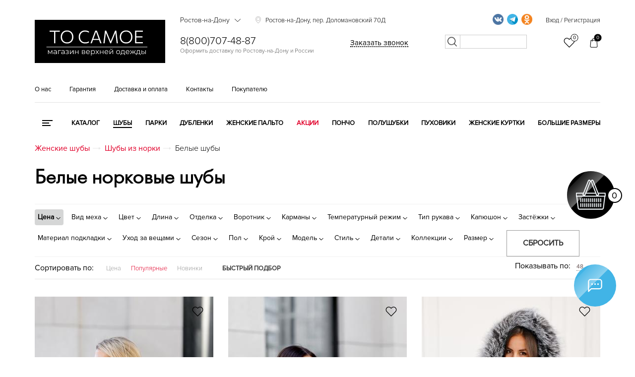

--- FILE ---
content_type: text/html; charset=UTF-8
request_url: https://rostov.tosamoe55.ru/catalog/shuby/iz-norki/belye/
body_size: 81424
content:
<!DOCTYPE html><html lang="ru"><head><meta name="yandex-verification" content="c4c5901f4085f809" /><meta name="yandex-verification" content="b27160d2ce4962c6" /><meta name="yandex-verification" content="6de818895eafb839" /><meta name="yandex-verification" content="b65b4f6b0def6258" /><meta name="yandex-verification" content="ddc579f14a39cca9" /><meta name="yandex-verification" content="9540afa0001c2fbc" /><meta name="yandex-verification" content="0bd8f2be16821b3c" /><meta name="yandex-verification" content="4575a6047ba5e8c1" /><meta name="yandex-verification" content="9eda214844b6dfff" /><meta name="yandex-verification" content="640e6d89a79c440b" /><meta name="yandex-verification" content="bc2c426eafa76a8c" /><meta name="googlebot" content="noindex, nofollow"><meta charset="utf-8"><meta name="viewport" content="width=device-width, initial-scale=1.0"><meta name="google-site-verification" content="H4cSITNHd5y5UcCJ8SwBI0eLZZa46B9DnWcDt5O3GfQ" /><meta name="mailru-verification" content="63567bf5eab09a86" /><meta property="og:locale" content="ru_RU" /><meta property="og:type" content="website" /><meta property="og:title" content="Белая норковая шуба - купить белую шубу из норки в Ростове-на-Дону по выгодной цене" /><meta property="og:description" content="" /><meta property="og:url" content="https://tosamoe55.ru/" /><meta property="og:site_name" content="tosamoe55.ru" /><meta property="og:image" content="https://tosamoe55.ru/local/templates/tosamoe/img/logo_or.png" /><link rel="apple-touch-icon" sizes="180x180" href="/favicons/apple-touch-icon.png"><link rel="icon" type="image/png" sizes="32x32" href="/favicons/favicon-32x32.png"><link rel="icon" type="image/png" sizes="16x16" href="/favicons/favicon-16x16.png"><link rel="manifest" href="/favicons/site.webmanifest"><link rel="mask-icon" href="/favicons/safari-pinned-tab.svg" color="#000000"><link rel="shortcut icon" href="/favicons/favicon.ico"><meta name="apple-mobile-web-app-title" content="tosamoe55.ru"><meta name="application-name" content="tosamoe55.ru"><meta name="msapplication-TileColor" content="#000000"><meta name="msapplication-TileImage" content="/favicons/mstile-144x144.png"><meta name="msapplication-config" content="/favicons/browserconfig.xml"><meta name="theme-color" content="#000000"><link rel="preload" as="font" href="/local/templates/tosamoe/fonts/futurafuturislightc.woff2"><link rel="preload" as="font" href="/local/templates/tosamoe/fonts/proximanova-light.woff2"><link rel="preload" as="font" href="/local/templates/tosamoe/fonts/proximanova-reg.woff2"><link rel="preload" as="font" href="/local/templates/tosamoe/fonts/rubsn.woff2"><link rel="preload" as="font" href="/local/templates/tosamoe/fonts/proximanova-semibold.woff2"><link rel="canonical" href="https://rostov.tosamoe55.ru/catalog/shuby/iz-norki/belye/"/><title>Белая норковая шуба - купить белую шубу из норки в Ростове-на-Дону по выгодной цене</title><link href="/bitrix/js/main/core/css/core.css?17494774753963" type="text/css"  rel="stylesheet" /><link href="/bitrix/js/ui/fonts/opensans/ui.font.opensans.css?17494775132003" type="text/css"  rel="stylesheet" /><link href="/bitrix/js/main/core/css/core_popup.css?174947747617731" type="text/css"  rel="stylesheet" /><link href="/local/templates/.default/components/bitrix/catalog.smart.filter/filter1/style.css?174947813290809" type="text/css"  rel="stylesheet" /><script >if(!window.BX)window.BX={};if(!window.BX.message)window.BX.message=function(mess){if(typeof mess=='object') for(var i in mess) BX.message[i]=mess[i]; return true;};</script><script >(window.BX||top.BX).message({'JS_CORE_LOADING':'Загрузка...','JS_CORE_NO_DATA':'- Нет данных -','JS_CORE_WINDOW_CLOSE':'Закрыть','JS_CORE_WINDOW_EXPAND':'Развернуть','JS_CORE_WINDOW_NARROW':'Свернуть в окно','JS_CORE_WINDOW_SAVE':'Сохранить','JS_CORE_WINDOW_CANCEL':'Отменить','JS_CORE_WINDOW_CONTINUE':'Продолжить','JS_CORE_H':'ч','JS_CORE_M':'м','JS_CORE_S':'с','JSADM_AI_HIDE_EXTRA':'Скрыть лишние','JSADM_AI_ALL_NOTIF':'Показать все','JSADM_AUTH_REQ':'Требуется авторизация!','JS_CORE_WINDOW_AUTH':'Войти','JS_CORE_IMAGE_FULL':'Полный размер'});</script><script >(window.BX||top.BX).message({'LANGUAGE_ID':'ru','FORMAT_DATE':'DD.MM.YYYY','FORMAT_DATETIME':'DD.MM.YYYY HH:MI:SS','COOKIE_PREFIX':'BITRIX_SM','SERVER_TZ_OFFSET':'10800','SITE_ID':'s1','SITE_DIR':'/','USER_ID':'','SERVER_TIME':'1768973310','USER_TZ_OFFSET':'0','USER_TZ_AUTO':'Y','bitrix_sessid':'47149ddb7ff3fc8343d8bb8aec536d41'});</script><script  src="/bitrix/js/main/core/core.js?1749477475123541"></script><script  src="/bitrix/js/main/core/core_promise.js?17494774755220"></script><script  src="/bitrix/js/main/polyfill/promise/js/promise.js?17494775018241"></script><script  src="/bitrix/js/main/core/core_ajax.js?174947747541997"></script><script  src="/bitrix/js/main/loadext/loadext.js?17494774992917"></script><script  src="/bitrix/js/main/loadext/extension.js?17494774992895"></script><script  src="/bitrix/js/main/core/core_fx.js?174947747516888"></script><script  src="/bitrix/js/main/core/core_popup.js?174947747576073"></script><meta property="og:locale" content="ru_RU" /><meta property="og:type" content="website" /><meta property="og:title" content="Белые шубы" /><meta property="og:description" content="" /><meta property="og:url" content="https://tosamoe55.ru/catalog/shuby/iz-norki/belye/" /><meta property="og:image" content="https://tosamoe55.ru/local/templates/tosamoe/img/logo_or.png" /><script  src="/local/templates/.default/components/bitrix/catalog.smart.filter/filter1/script.js?174947813219766"></script><meta name="description" content="Белые норковые шубы в интернет-магазине tosamoe55.ru по низким ценам. ✔️ Доставка по Ростову-на-Дону, оплата после примерки! ✔️ Гарантия качества! Звоните: ☎️ 8 (800) 707-48-87!" /><link rel="stylesheet" href="/local/templates/tosamoe/css/main_styles_new.min.css?v=11.0.13" /><script src="/local/templates/tosamoe/js/main_scripts.min.js?v=11.0.7"></script><!--<script async src="https://www.googletagmanager.com/gtag/js?id=UA-151380361-1"></script><script> window.dataLayer = window.dataLayer || []; function gtag(){dataLayer.push(arguments);} gtag('js', new Date()); gtag('config', 'UA-151380361-1'); </script>--><script>
   (function(m,e,t,r,i,k,a){m[i]=m[i]||function(){(m[i].a=m[i].a||[]).push(arguments)};
   m[i].l=1*new Date();k=e.createElement(t),a=e.getElementsByTagName(t)[0],k.async=1,k.src=r,a.parentNode.insertBefore(k,a)})
   (window, document, "script", "https://mc.yandex.ru/metrika/tag.js", "ym");

   ym(56322505, "init", {
        clickmap:true,
        trackLinks:true,
        accurateTrackBounce:true,
        webvisor:true
   });
</script>
 

			
				
	</head><body><a href="/basket/" class="cart-icon_block "><div class="cart_item"><div class="big_circle"><span class="flare"></span><svg xmlns="http://www.w3.org/2000/svg" xmlns:xlink="http://www.w3.org/1999/xlink" width="60px" height="61px"><image x="0px" y="0px" width="60px" height="61px" xlink:href="[data-uri]"></image></svg></div><div class="mini_circle"><p class="good_quantity">0</p></div></div></a><div class="social-icon_block"><span class="flare"></span><svg viewBox="0 0 32 32" xmlns="http://www.w3.org/2000/svg"><defs><style>.cls-1{fill:none;}</style></defs><g><path d="M4,28a.84.84,0,0,1-.38-.08A1,1,0,0,1,3,27V8.78A4.89,4.89,0,0,1,8,4H24a4.89,4.89,0,0,1,5,4.78v9.44A4.89,4.89,0,0,1,24,23H9.41l-4.7,4.71A1,1,0,0,1,4,28ZM8,6A2.9,2.9,0,0,0,5,8.78V24.59l3.29-3.3A1,1,0,0,1,9,21H24a2.9,2.9,0,0,0,3-2.78V8.78A2.9,2.9,0,0,0,24,6Z"/><circle cx="16" cy="13.5" r="1.5"/><circle cx="21.5" cy="13.5" r="1.5"/><circle cx="10.5" cy="13.5" r="1.5"/></g><g id="frame"><rect class="cls-1" height="32" width="32"/></g></svg><svg class="close" version="1.1" xmlns="http://www.w3.org/2000/svg" xmlns:xlink="http://www.w3.org/1999/xlink" x="0px" y="0px" width="94.926px" height="94.926px" viewBox="0 0 94.926 94.926" style="enable-background:new 0 0 94.926 94.926;" xml:space="preserve"> <g><path d="M55.931,47.463L94.306,9.09c0.826-0.827,0.826-2.167,0-2.994L88.833,0.62C88.436,0.224,87.896,0,87.335,0 c-0.562,0-1.101,0.224-1.498,0.62L47.463,38.994L9.089,0.62c-0.795-0.795-2.202-0.794-2.995,0L0.622,6.096 c-0.827,0.827-0.827,2.167,0,2.994l38.374,38.373L0.622,85.836c-0.827,0.827-0.827,2.167,0,2.994l5.473,5.476 c0.397,0.396,0.936,0.62,1.498,0.62s1.1-0.224,1.497-0.62l38.374-38.374l38.374,38.374c0.397,0.396,0.937,0.62,1.498,0.62 s1.101-0.224,1.498-0.62l5.473-5.476c0.826-0.827,0.826-2.167,0-2.994L55.931,47.463z"/> </g><g></g><g></g><g></g><g></g><g></g><g></g><g></g><g></g><g></g><g></g><g></g><g></g><g></g><g></g><g></g></svg><div class="social-icon_items"><div class="social-icon_item social-icon_item_one"><a onclick="yaCounter19881448.reachGoal('widget_whatsapp');" target="_blank" href="whatsapp://send?phone=+79253592019"><img src="[data-uri]" /></a></div><div class="social-icon_item social-icon_item_two"><a onclick="yaCounter19881448.reachGoal('widget_telegram');" target="_blank" href="https://t.me/tosamoe555"><img src="[data-uri]" /></a></div><div class="social-icon_item social-icon_item_three"><a onclick="yaCounter19881448.reachGoal('widget_phone');" target="_blank" href="tel:89253592019"><img src="[data-uri]" /></a></div></div></div><div class="search_mobile_btn_block" style="display:none;"><form action="/search/" method="GET"><input type="text" name="q" placeholder="Поиск по сайту" /><button></button></form></div><header class="itpHeaderTop"><div class="main-up"><div class="container"><div class="row"><div class="menu-col col-xs-3"><div id="menu-nav" class="menu-nav"><div class="menu"><span></span></div><p>Меню</p></div></div><div class="col-xs-5"><div class="logo"><a href="/" class="sss"><!--
<img src="/local/templates/tosamoe/img/logo_or.png" style="/* logo_n_y   max-width: 240px; */" data-or="logo_or.png" data-8march="8march.png" data-new-year="logony2020.png" alt="Логотип">

--><svg version="1.1" id="Слой_1" xmlns="http://www.w3.org/2000/svg" xmlns:xlink="http://www.w3.org/1999/xlink" x="0px" y="0px"
	 viewBox="0 0 4832 1610" style="enable-background:new 0 0 4832 1610;" xml:space="preserve"><style type="text/css">
	.st0{stroke:#000000;stroke-miterlimit:10;}
	.st1{fill:#FFFFFF;}
</style><rect x="-519.43" y="-94.05" class="st0" width="5611.46" height="1869.83"/><g><path class="st1" d="M716.02,874.9c0-26.39,0-51.79,0-76.2s0-51.02,0-79.83V568.1c0-29.46,0-56.46,0-80.99c0-24.52,0-49.98,0-76.37
		l18.8,35.63h-54.1c-27.05,0-50.97,0-71.75,0c-20.78,0-40.64,0-59.55,0v-41.9h379.05v41.9c-18.7,0-38.43,0-59.22,0
		c-20.78,0-44.81,0-72.08,0h-54.1l19.13-35.63c0,26.39,0,51.85,0,76.37c0,24.53,0,51.52,0,80.99v150.76c0,28.81,0,55.42,0,79.83
		s0,49.81,0,76.2H716.02z"/><path class="st1" d="M1199.32,881.17c-39.37,0-73.84-6.43-103.42-19.3c-29.59-12.87-54.27-30.51-74.06-52.95
		c-19.79-22.43-34.64-48.27-44.54-77.52c-9.9-29.25-14.85-60.26-14.85-93.03c0-45.53,9.29-86.65,27.88-123.38
		c18.58-36.72,45.41-65.81,80.49-87.26c35.07-21.44,77.25-32.16,126.51-32.16c37.61,0,70.93,6.22,99.96,18.64
		c29.03,12.43,53.49,29.8,73.4,52.12c19.9,22.33,34.97,48.11,45.2,77.36c10.23,29.26,15.34,60.81,15.34,94.68
		c0,46.18-9.3,87.59-27.88,124.2c-18.59,36.62-45.2,65.55-79.83,86.76C1288.89,870.56,1247.49,881.17,1199.32,881.17z
		 M1197.67,839.6c32.33,0,60.14-5.49,83.46-16.49c23.31-10.99,42.49-26,57.57-45.03c15.06-19.02,26.23-40.51,33.48-64.49
		c7.26-23.97,10.89-49.04,10.89-75.22c0-28.14-3.91-54.43-11.71-78.84c-7.81-24.41-19.46-45.79-34.97-64.16
		c-15.5-18.36-34.8-32.71-57.9-43.05c-23.09-10.33-50.04-15.5-80.82-15.5c-31.67,0-59.22,5.44-82.64,16.33
		c-23.42,10.89-42.83,25.79-58.23,44.7c-15.4,18.92-26.95,40.41-34.64,64.49c-7.7,24.08-11.55,49.43-11.55,76.04
		c0,26.62,3.73,52.02,11.22,76.2c7.47,24.2,18.8,45.69,33.98,64.49c15.17,18.8,34.53,33.6,58.06,44.37
		C1137.4,834.22,1165.34,839.6,1197.67,839.6z"/><path class="st1" d="M1867.34,881.17c-36.95,0-70.22-6.16-99.79-18.47c-29.59-12.31-54.71-29.41-75.38-51.3
		c-20.68-21.88-36.51-47.61-47.5-77.19c-11-29.58-16.49-61.63-16.49-96.16c0-47.5,9.78-89.5,29.36-126.02
		c19.57-36.5,46.68-65.04,81.32-85.61c34.64-20.56,74.49-30.84,119.59-30.84c15.61,0,30.78,1.1,45.53,3.3
		c14.73,2.21,28.64,5.28,41.73,9.24c13.08,3.96,25.12,8.14,36.12,12.54c10.99,4.4,20.45,8.8,28.37,13.2l-4.62,45.53
		c-16.94-9.9-33.55-17.92-49.81-24.08c-16.28-6.15-32.28-10.66-48-13.53c-15.73-2.86-31.17-4.29-46.35-4.29
		c-36.07,0-68.02,8.2-95.83,24.58c-27.82,16.39-49.65,39.59-65.48,69.61c-15.83,30.02-23.75,65.6-23.75,106.72
		c0,27.71,4.06,53.72,12.21,78.02c8.13,24.31,20.39,45.69,36.78,64.16c16.38,18.47,36.72,32.94,61.03,43.38
		c24.3,10.45,52.39,15.67,84.29,15.67c11.43,0,22.81-0.71,34.14-2.14c11.32-1.42,22.6-3.63,33.81-6.6
		c11.22-2.97,22.21-6.98,32.99-12.04c10.77-5.05,21.11-11.1,31.01-18.14l4.62,45.19c-9.24,5.94-19.41,11.16-30.51,15.67
		c-11.11,4.52-22.66,8.2-34.64,11.05c-11.99,2.86-24.31,5-36.95,6.43C1892.47,880.45,1879.88,881.17,1867.34,881.17z"/><path class="st1" d="M2065.93,874.9c9.45-25.5,19.35-52.17,29.69-80c10.33-27.81,20.23-54.37,29.69-79.67l59.71-161.32
		c10.77-28.8,20.5-54.98,29.2-78.51c8.68-23.53,17.42-47.17,26.23-70.93h62.02c8.79,24.2,17.48,47.95,26.06,71.26
		c8.58,23.32,18.14,49.48,28.7,78.51l59.38,161.98c9.45,25.96,19.24,52.62,29.36,80c10.11,27.38,19.68,53.61,28.7,78.68h-48.16
		c-10.12-28.14-20.52-57.12-31.17-86.93c-10.67-29.79-20.73-58-30.19-84.62l-91.38-255.34h-5.28l-92.04,253.03
		c-9.9,27.49-20.29,56.25-31.17,86.27c-10.89,30.02-21.5,59.22-31.83,87.59H2065.93z M2146.09,751.19l3.3-37.61h246.1l2.64,37.61
		H2146.09z"/><path class="st1" d="M2542.62,874.9c3.3-25.73,6.48-51.07,9.57-76.04c3.07-24.96,6.37-52.06,9.9-81.32l19.46-154.72
		c3.73-28.8,7.09-55.52,10.06-80.16c2.97-24.63,6.21-50.69,9.73-78.18h46.51c14.73,35.2,28.87,69.28,42.39,102.27
		s26.99,65.76,40.41,98.31l79.5,193.32h3.96l79.17-193.32c13.41-32.76,26.82-65.54,40.25-98.31c13.41-32.76,27.38-66.85,41.9-102.27
		h46.51c3.3,27.05,6.43,52.95,9.4,77.69s6.21,51.63,9.73,80.66l19.13,156.04c3.52,28.6,6.76,55.15,9.73,79.67
		c2.97,24.53,5.99,49.98,9.07,76.37h-44.21c-5.51-44.21-10.62-86.15-15.34-125.85c-4.73-39.69-9.19-76.8-13.36-111.34l-18.14-148.45
		h-3.63l-64.66,160c-15.83,38.93-31.62,77.85-47.34,116.78c-15.73,38.93-30.41,75.22-44.04,108.86h-32
		c-8.58-21.11-18.04-44.26-28.37-69.44c-10.34-25.17-20.95-51.07-31.83-77.69c-10.89-26.61-21.61-52.45-32.16-77.52l-65.98-160.99
		h-3.63l-17.81,148.45c-4.19,34.31-8.69,71.42-13.53,111.34c-4.85,39.92-9.9,81.87-15.18,125.85H2542.62z"/><path class="st1" d="M3385.82,881.17c-39.37,0-73.84-6.43-103.42-19.3c-29.59-12.87-54.27-30.51-74.06-52.95
		c-19.79-22.43-34.64-48.27-44.54-77.52c-9.9-29.25-14.85-60.26-14.85-93.03c0-45.53,9.29-86.65,27.88-123.38
		c18.58-36.72,45.41-65.81,80.49-87.26c35.07-21.44,77.25-32.16,126.51-32.16c37.61,0,70.93,6.22,99.96,18.64
		c29.03,12.43,53.49,29.8,73.4,52.12c19.9,22.33,34.97,48.11,45.2,77.36c10.23,29.26,15.34,60.81,15.34,94.68
		c0,46.18-9.3,87.59-27.88,124.2c-18.59,36.62-45.2,65.55-79.83,86.76C3475.38,870.56,3433.98,881.17,3385.82,881.17z
		 M3384.17,839.6c32.33,0,60.14-5.49,83.46-16.49c23.31-10.99,42.49-26,57.57-45.03c15.06-19.02,26.23-40.51,33.48-64.49
		c7.26-23.97,10.89-49.04,10.89-75.22c0-28.14-3.91-54.43-11.71-78.84c-7.81-24.41-19.46-45.79-34.97-64.16
		c-15.5-18.36-34.8-32.71-57.9-43.05c-23.09-10.33-50.04-15.5-80.82-15.5c-31.67,0-59.22,5.44-82.64,16.33
		c-23.42,10.89-42.83,25.79-58.23,44.7c-15.4,18.92-26.95,40.41-34.64,64.49c-7.7,24.08-11.55,49.43-11.55,76.04
		c0,26.62,3.73,52.02,11.22,76.2c7.47,24.2,18.8,45.69,33.98,64.49c15.18,18.8,34.53,33.6,58.06,44.37
		C3323.9,834.22,3351.84,839.6,3384.17,839.6z"/><path class="st1" d="M3718.01,874.9c0-26.39,0-51.79,0-76.2s0-51.02,0-79.83V561.5c0-29.25,0-56.13,0-80.66
		c0-24.52,0-49.98,0-76.37h286.68v40.58c-22.43,0-46.46,0-72.08,0c-25.63,0-55.92,0-90.89,0h-103.26l25.07-34.31
		c0,26.39,0,51.91,0,76.53c0,24.64,0,51.46,0,80.49v144.49c0,28.6,0,55.09,0,79.5s0,49.81,0,76.2l-23.09-33.65h105.24
		c29.46,0,57.34,0,83.63,0c26.28,0,51.51,0,75.71,0v40.58H3718.01z M3753.64,655.85v-39.26h93.03c30.78,0,57.34,0,79.67,0
		c22.32,0,43.81,0,64.49,0v39.26c-21.77,0-43.77,0-65.98,0c-22.22,0-48.49,0-78.84,0H3753.64z"/></g><rect x="433.62" y="1006.14" class="st1" width="3738.33" height="17.15"/><g><path class="st1" d="M491.07,1277.71v-143.75h19.71l65.17,110.35h-8.21L634,1133.96h18.07v143.75h-17.8v-121.57l3.56,1.64
		l-61.88,102.4h-8.76l-62.43-103.5l4.11-0.82v121.85H491.07z"/><path class="st1" d="M747.09,1279.08c-10.77,0-20.12-1.78-28.07-5.34c-7.94-3.56-14.01-8.49-18.21-14.79
		c-4.2-6.3-6.3-13.55-6.3-21.77c0-7.48,1.78-14.28,5.34-20.4c3.56-6.11,9.4-11.04,17.52-14.79c8.12-3.74,19.03-5.61,32.72-5.61
		h49.56v14.51h-49.01c-13.87,0-23.5,2.46-28.89,7.39c-5.39,4.93-8.08,11.05-8.08,18.34c0,8.21,3.19,14.79,9.58,19.71
		c6.39,4.93,15.33,7.39,26.83,7.39c10.95,0,20.4-2.51,28.34-7.53c7.94-5.02,13.73-12.27,17.39-21.77l4.38,13.42
		c-3.65,9.49-9.99,17.07-19.03,22.73C772.14,1276.25,760.78,1279.08,747.09,1279.08z M796.65,1277.71v-31.76l-0.82-5.2v-53.12
		c0-12.23-3.42-21.63-10.27-28.2c-6.85-6.57-17.02-9.86-30.53-9.86c-9.31,0-18.17,1.55-26.56,4.65c-8.4,3.11-15.52,7.21-21.36,12.32
		l-8.76-14.51c7.3-6.2,16.06-10.99,26.29-14.37c10.22-3.38,20.99-5.07,32.31-5.07c18.62,0,32.99,4.61,43.13,13.83
		c10.13,9.22,15.2,23.23,15.2,42.03v89.26H796.65z"/><path class="st1" d="M867.01,1277.71v-143.75h101.86v16.98h-87.35l4.93-4.93v131.7H867.01z"/><path class="st1" d="M1036.77,1279.08c-10.77,0-20.12-1.78-28.07-5.34c-7.94-3.56-14.01-8.49-18.21-14.79
		c-4.2-6.3-6.3-13.55-6.3-21.77c0-7.48,1.78-14.28,5.34-20.4c3.56-6.11,9.4-11.04,17.52-14.79c8.12-3.74,19.03-5.61,32.72-5.61
		h49.56v14.51h-49.01c-13.87,0-23.5,2.46-28.89,7.39c-5.39,4.93-8.08,11.05-8.08,18.34c0,8.21,3.19,14.79,9.58,19.71
		c6.39,4.93,15.33,7.39,26.83,7.39c10.95,0,20.4-2.51,28.34-7.53c7.94-5.02,13.73-12.27,17.39-21.77l4.38,13.42
		c-3.65,9.49-9.99,17.07-19.03,22.73C1061.83,1276.25,1050.46,1279.08,1036.77,1279.08z M1086.33,1277.71v-31.76l-0.82-5.2v-53.12
		c0-12.23-3.42-21.63-10.27-28.2s-17.02-9.86-30.53-9.86c-9.31,0-18.17,1.55-26.56,4.65c-8.4,3.11-15.52,7.21-21.36,12.32
		l-8.76-14.51c7.3-6.2,16.06-10.99,26.29-14.37c10.22-3.38,20.99-5.07,32.31-5.07c18.62,0,32.99,4.61,43.13,13.83
		c10.13,9.22,15.2,23.23,15.2,42.03v89.26H1086.33z"/><path class="st1" d="M1164.37,1274.97c-10.23-2.92-19.26-7.39-27.11-13.42l6.3-14.51c6.94,5.11,14.97,8.99,24.1,11.64
		c9.13,2.65,18.16,3.97,27.11,3.97c8.94-0.18,16.7-1.46,23.27-3.83c6.57-2.37,11.68-5.66,15.33-9.86c3.65-4.2,5.48-8.94,5.48-14.24
		c0-7.67-3.47-13.64-10.4-17.93c-6.94-4.29-16.43-6.43-28.48-6.43h-24.64v-14.24h23.27c7.12,0,13.42-0.91,18.89-2.74
		c5.48-1.82,9.72-4.47,12.73-7.94c3.01-3.47,4.52-7.57,4.52-12.32c0-5.11-1.78-9.49-5.34-13.14c-3.56-3.65-8.45-6.39-14.65-8.21
		c-6.21-1.82-13.24-2.74-21.08-2.74c-7.12,0.18-14.51,1.23-22.18,3.15c-7.67,1.92-15.24,4.79-22.73,8.62l-5.48-15.06
		c8.39-4.38,16.75-7.71,25.05-9.99c8.3-2.28,16.66-3.42,25.05-3.42c11.5-0.36,21.86,1.01,31.08,4.11
		c9.22,3.11,16.57,7.53,22.04,13.28c5.48,5.75,8.21,12.64,8.21,20.67c0,7.12-2.19,13.33-6.57,18.62c-4.38,5.3-10.22,9.4-17.52,12.32
		c-7.3,2.92-15.61,4.38-24.92,4.38l0.82-5.2c16.43,0,29.25,3.2,38.47,9.58c9.22,6.39,13.83,15.06,13.83,26.01
		c0,8.58-2.83,16.11-8.49,22.59c-5.66,6.48-13.28,11.55-22.86,15.2c-9.58,3.65-20.31,5.48-32.17,5.48
		C1184.9,1279.35,1174.59,1277.89,1164.37,1274.97z"/><path class="st1" d="M1302.91,1277.71v-143.75h19.44v114.18l96.11-114.18h17.25v143.75h-19.44v-114.45l-95.83,114.45H1302.91z"/><path class="st1" d="M1491.29,1277.71v-143.75h19.44v63.52h90.63v-63.52h19.44v143.75h-19.44v-63.52h-90.63v63.52H1491.29z"/><path class="st1" d="M1747.85,1277.71v-143.75h63.52c16.24,0,29.07,3.11,38.47,9.31c9.4,6.21,14.1,15.33,14.1,27.38
		c0,11.68-4.48,20.67-13.42,26.97c-8.95,6.3-20.72,9.45-35.32,9.45l3.83-5.75c17.16,0,29.75,3.2,37.79,9.58
		c8.03,6.39,12.05,15.61,12.05,27.65c0,12.42-4.52,22.04-13.55,28.89c-9.04,6.85-23.05,10.27-42.03,10.27H1747.85z M1766.74,1197.76
		H1810c11.13,0,19.67-2.1,25.6-6.3c5.93-4.2,8.9-10.31,8.9-18.35c0-8.03-2.97-14.05-8.9-18.07c-5.93-4.01-14.47-6.02-25.6-6.02
		h-43.26V1197.76z M1766.74,1262.38h45.73c12.23,0,21.49-1.96,27.79-5.89c6.3-3.92,9.45-10.27,9.45-19.03s-2.83-15.15-8.49-19.17
		c-5.66-4.01-14.61-6.02-26.83-6.02h-47.64V1262.38z"/><path class="st1" d="M1975.93,1279.08c-14.97,0-28.11-3.15-39.43-9.45c-11.32-6.3-20.17-14.97-26.56-26.01
		c-6.39-11.04-9.58-23.68-9.58-37.92c0-14.24,3.05-26.83,9.17-37.79c6.11-10.95,14.51-19.58,25.19-25.88
		c10.68-6.3,22.68-9.45,36.01-9.45c13.51,0,25.51,3.06,36.01,9.17c10.49,6.12,18.76,14.7,24.78,25.74
		c6.02,11.05,9.04,23.78,9.04,38.2c0,0.91-0.05,1.87-0.14,2.88c-0.09,1.01-0.14,2.05-0.14,3.15h-125.13v-14.51h114.73l-7.67,5.75
		c0-10.41-2.24-19.67-6.71-27.79c-4.48-8.12-10.54-14.46-18.21-19.03c-7.67-4.56-16.52-6.85-26.56-6.85
		c-9.86,0-18.71,2.28-26.56,6.85c-7.85,4.57-13.96,10.95-18.35,19.17c-4.38,8.21-6.57,17.62-6.57,28.2v3.01
		c0,10.95,2.42,20.58,7.26,28.89c4.83,8.31,11.59,14.79,20.26,19.44c8.67,4.65,18.57,6.98,29.71,6.98c8.76,0,16.93-1.55,24.51-4.65
		c7.57-3.1,14.1-7.85,19.58-14.24l10.95,12.6c-6.39,7.67-14.38,13.51-23.96,17.52C1997.97,1277.07,1987.43,1279.08,1975.93,1279.08z
		"/><path class="st1" d="M2083.53,1330.83v-196.87h18.62v43.26l-1.92,28.75l2.74,29.02v95.83H2083.53z M2157.73,1279.08
		c-12.42,0-23.64-2.87-33.68-8.62c-10.04-5.75-18.03-14.05-23.96-24.92c-5.93-10.86-8.9-24.14-8.9-39.84
		c0-15.7,2.92-28.98,8.76-39.84c5.84-10.86,13.78-19.12,23.82-24.78c10.04-5.66,21.36-8.49,33.95-8.49
		c13.69,0,25.97,3.06,36.83,9.17c10.86,6.12,19.39,14.7,25.6,25.74c6.2,11.05,9.31,23.78,9.31,38.2c0,14.61-3.11,27.38-9.31,38.33
		c-6.21,10.95-14.74,19.53-25.6,25.74C2183.7,1275.98,2171.42,1279.08,2157.73,1279.08z M2156.37,1261.83
		c10.22,0,19.35-2.33,27.38-6.98c8.03-4.65,14.42-11.23,19.17-19.71c4.74-8.49,7.12-18.3,7.12-29.43c0-11.13-2.37-20.9-7.12-29.3
		c-4.75-8.39-11.14-14.97-19.17-19.71c-8.03-4.74-17.16-7.12-27.38-7.12c-10.23,0-19.4,2.37-27.52,7.12
		c-8.12,4.75-14.51,11.32-19.17,19.71c-4.65,8.4-6.98,18.17-6.98,29.3c0,11.14,2.33,20.95,6.98,29.43
		c4.65,8.49,11.04,15.06,19.17,19.71C2136.97,1259.5,2146.14,1261.83,2156.37,1261.83z"/><path class="st1" d="M2247.81,1277.71l60.79-78.86l-0.27,9.58l-57.77-74.48h21.91l47.37,61.61l-8.21-0.27l47.37-61.33h21.36
		l-58.32,75.3l0.27-10.4l61.33,78.86h-22.18l-50.11-65.71l7.67,1.09l-49.29,64.62H2247.81z"/><path class="st1" d="M2415.38,1277.71v-143.75h19.44v63.52h90.63v-63.52h19.44v143.75h-19.44v-63.52h-90.63v63.52H2415.38z"/><path class="st1" d="M2661.81,1279.08c-14.97,0-28.11-3.15-39.43-9.45c-11.32-6.3-20.17-14.97-26.56-26.01
		c-6.39-11.04-9.58-23.68-9.58-37.92c0-14.24,3.05-26.83,9.17-37.79c6.11-10.95,14.51-19.58,25.19-25.88
		c10.68-6.3,22.68-9.45,36.01-9.45c13.51,0,25.51,3.06,36.01,9.17c10.49,6.12,18.76,14.7,24.78,25.74
		c6.02,11.05,9.04,23.78,9.04,38.2c0,0.91-0.05,1.87-0.14,2.88c-0.09,1.01-0.14,2.05-0.14,3.15h-125.13v-14.51h114.73l-7.67,5.75
		c0-10.41-2.24-19.67-6.71-27.79c-4.48-8.12-10.54-14.46-18.21-19.03c-7.67-4.56-16.52-6.85-26.56-6.85
		c-9.86,0-18.71,2.28-26.56,6.85c-7.85,4.57-13.96,10.95-18.35,19.17c-4.38,8.21-6.57,17.62-6.57,28.2v3.01
		c0,10.95,2.42,20.58,7.26,28.89c4.83,8.31,11.59,14.79,20.26,19.44c8.67,4.65,18.57,6.98,29.71,6.98c8.76,0,16.93-1.55,24.51-4.65
		c7.57-3.1,14.1-7.85,19.58-14.24l10.95,12.6c-6.39,7.67-14.37,13.51-23.96,17.52C2683.85,1277.07,2673.31,1279.08,2661.81,1279.08z
		"/><path class="st1" d="M2769.41,1277.71v-143.75h19.44v114.18l96.11-114.18h17.25v143.75h-19.44v-114.45l-95.83,114.45H2769.41z
		 M2834.58,1113.15c-12.05,0-21.77-3.05-29.16-9.17c-7.39-6.11-11.27-14.92-11.64-26.42h13.96c0.18,7.3,2.74,13.05,7.67,17.25
		c4.93,4.2,11.32,6.3,19.17,6.3c7.85,0,14.28-2.1,19.3-6.3c5.02-4.2,7.62-9.95,7.8-17.25h13.96c-0.18,11.5-4.02,20.31-11.5,26.42
		C2856.67,1110.09,2846.81,1113.15,2834.58,1113.15z"/><path class="st1" d="M3088.67,1279.08c-14.06,0-26.56-3.15-37.51-9.45c-10.95-6.3-19.62-15.01-26.01-26.15
		c-6.39-11.13-9.58-23.73-9.58-37.79c0-14.42,3.19-27.11,9.58-38.06c6.39-10.95,15.06-19.53,26.01-25.74
		c10.95-6.2,23.45-9.31,37.51-9.31c14.24,0,26.88,3.15,37.92,9.45c11.04,6.3,19.71,14.88,26.01,25.74
		c6.3,10.86,9.45,23.5,9.45,37.92c0,14.24-3.15,26.88-9.45,37.92c-6.3,11.05-15.02,19.71-26.15,26.01
		C3115.32,1275.93,3102.73,1279.08,3088.67,1279.08z M3088.67,1261.83c10.4,0,19.62-2.33,27.65-6.98
		c8.03-4.65,14.37-11.23,19.03-19.71c4.66-8.49,6.98-18.3,6.98-29.43c0-11.32-2.33-21.17-6.98-29.57
		c-4.65-8.39-11-14.92-19.03-19.58c-8.03-4.65-17.16-6.98-27.38-6.98c-10.23,0-19.35,2.33-27.38,6.98
		c-8.03,4.66-14.42,11.18-19.17,19.58c-4.75,8.4-7.12,18.26-7.12,29.57c0,11.14,2.37,20.95,7.12,29.43
		c4.74,8.49,11.09,15.06,19.03,19.71C3069.37,1259.5,3078.45,1261.83,3088.67,1261.83z"/><path class="st1" d="M3178.48,1312.48v-51.75h165.66v51.75h-18.35v-34.77h-128.96v34.77H3178.48z M3302.24,1268.4v-117.46h-69.27
		l-1.64,32.04c-0.37,9.68-0.96,19.17-1.78,28.48c-0.82,9.31-2.19,17.84-4.11,25.6c-1.92,7.76-4.61,14.06-8.08,18.89
		c-3.47,4.84-7.94,7.62-13.42,8.35l-19.44-3.56c5.66,0.18,10.31-1.87,13.96-6.16c3.65-4.29,6.48-10.17,8.49-17.66
		c2.01-7.48,3.47-16.02,4.38-25.6c0.91-9.58,1.64-19.39,2.19-29.43l1.92-47.92h106.24v134.44H3302.24z"/><path class="st1" d="M3443.52,1279.08c-14.97,0-28.11-3.15-39.43-9.45c-11.32-6.3-20.17-14.97-26.56-26.01
		c-6.39-11.04-9.58-23.68-9.58-37.92c0-14.24,3.05-26.83,9.17-37.79c6.11-10.95,14.51-19.58,25.19-25.88
		c10.68-6.3,22.68-9.45,36.01-9.45c13.51,0,25.51,3.06,36.01,9.17c10.49,6.12,18.76,14.7,24.78,25.74
		c6.02,11.05,9.04,23.78,9.04,38.2c0,0.91-0.05,1.87-0.14,2.88c-0.09,1.01-0.14,2.05-0.14,3.15h-125.13v-14.51h114.73l-7.67,5.75
		c0-10.41-2.24-19.67-6.71-27.79c-4.47-8.12-10.54-14.46-18.21-19.03c-7.67-4.56-16.52-6.85-26.56-6.85
		c-9.86,0-18.71,2.28-26.56,6.85c-7.85,4.57-13.96,10.95-18.35,19.17c-4.38,8.21-6.57,17.62-6.57,28.2v3.01
		c0,10.95,2.42,20.58,7.26,28.89c4.83,8.31,11.59,14.79,20.26,19.44c8.67,4.65,18.57,6.98,29.71,6.98c8.76,0,16.93-1.55,24.51-4.65
		c7.57-3.1,14.1-7.85,19.58-14.24l10.95,12.6c-6.39,7.67-14.38,13.51-23.96,17.52C3465.56,1277.07,3455.02,1279.08,3443.52,1279.08z
		"/><path class="st1" d="M3551.4,1277.71h-23.27l56.4-80.77l15.88,9.58L3551.4,1277.71z M3582.89,1207.89l-50.66-73.93h21.08
		l47.64,71.19L3582.89,1207.89z M3632.72,1213.64h-45.18v-16.7h45.18V1213.64z M3646.14,1277.71h-19.44v-143.75h19.44V1277.71z
		 M3640.12,1213.64v-16.7h45.45v16.7H3640.12z M3690.5,1207.89l-18.62-2.74l47.92-71.19h21.08L3690.5,1207.89z M3721.71,1277.71
		l-49.29-71.19l16.16-9.58l56.41,80.77H3721.71z"/><path class="st1" d="M3752.1,1312.48v-51.75h165.65v51.75h-18.35v-34.77h-128.96v34.77H3752.1z M3875.86,1268.4v-117.46h-69.27
		l-1.64,32.04c-0.37,9.68-0.96,19.17-1.78,28.48c-0.82,9.31-2.19,17.84-4.11,25.6c-1.92,7.76-4.61,14.06-8.08,18.89
		c-3.47,4.84-7.94,7.62-13.42,8.35l-19.44-3.56c5.66,0.18,10.31-1.87,13.96-6.16c3.65-4.29,6.48-10.17,8.49-17.66
		c2.01-7.48,3.47-16.02,4.38-25.6c0.91-9.58,1.64-19.39,2.19-29.43l1.92-47.92h106.24v134.44H3875.86z"/><path class="st1" d="M4016.05,1184.61c18.07,0.18,31.85,4.2,41.35,12.05c9.49,7.85,14.24,19.17,14.24,33.95
		c0,15.33-5.11,27.11-15.33,35.32c-10.22,8.21-24.83,12.23-43.81,12.05l-56.95-0.27v-143.75h19.44v50.11L4016.05,1184.61z
		 M4011.12,1263.2c13.51,0.18,23.68-2.51,30.53-8.08c6.85-5.57,10.27-13.73,10.27-24.51c0-10.77-3.38-18.66-10.13-23.68
		c-6.75-5.02-16.98-7.62-30.67-7.8l-36.14-0.55v64.07L4011.12,1263.2z M4095.73,1277.71v-143.75h19.44v143.75H4095.73z"/></g></svg></a></div> </div><div class="col-xs-4"><div class="wrap-basket"><a href="javascript:void(0);" class="search_mobile_btn"></a><a href="/liked/" class="favorites"><img src="[data-uri]" alt="Избранное"><span>4</span></a><a href="/basket/" class="basket"><img class="basket__icon basket__icon_state_active basket__icon_type_null" src="[data-uri]" alt=""><img class="basket__icon  basket__icon_type_not-null" src="[data-uri]" alt=""><span class="basket__value ">0</span></a><!--<a href="viber://add?number=79253592019" target="_blank" class="viber"></a>--><a target="_blank" href="https://t.me/tosamoe555" class="social-links__icon social-links__icon_name_tg"></a><a href="whatsapp://send?phone=+79253592019" target="_blank" class="whatsapp"></a></div></div></div></div></div><div class="mobile-gamb_close"></div><div class="mobile-gamb"><div class="mobile-gamb_wrap"><div class="itp_preloader">Загрузка <img alt="Загрузка меню" src="/local/templates/tosamoe/img/itp_preloader.gif" /></div></div></div><div class="main"><div class="container"><div class="row"><div class="col-lg-3 col-md-12"><div class="logo"><a href="/"><!--
<img src="/local/templates/tosamoe/img/logo_or.png"  style="/* logo_n_y max-width: 240px;*/ " data-or="logo_or.png" data-8march="8march.png" data-new-year="logony2020.png" alt="Магазин меховых изделий tosamoe55.ru">
--><svg version="1.1" id="Слой_1" xmlns="http://www.w3.org/2000/svg" xmlns:xlink="http://www.w3.org/1999/xlink" x="0px" y="0px"
	 viewBox="0 0 4832 1610" style="enable-background:new 0 0 4832 1610;" xml:space="preserve"><style type="text/css">
	.st0{stroke:#000000;stroke-miterlimit:10;}
	.st1{fill:#FFFFFF;}
</style><rect x="-519.43" y="-94.05" class="st0" width="5611.46" height="1869.83"/><g><path class="st1" d="M716.02,874.9c0-26.39,0-51.79,0-76.2s0-51.02,0-79.83V568.1c0-29.46,0-56.46,0-80.99c0-24.52,0-49.98,0-76.37
		l18.8,35.63h-54.1c-27.05,0-50.97,0-71.75,0c-20.78,0-40.64,0-59.55,0v-41.9h379.05v41.9c-18.7,0-38.43,0-59.22,0
		c-20.78,0-44.81,0-72.08,0h-54.1l19.13-35.63c0,26.39,0,51.85,0,76.37c0,24.53,0,51.52,0,80.99v150.76c0,28.81,0,55.42,0,79.83
		s0,49.81,0,76.2H716.02z"/><path class="st1" d="M1199.32,881.17c-39.37,0-73.84-6.43-103.42-19.3c-29.59-12.87-54.27-30.51-74.06-52.95
		c-19.79-22.43-34.64-48.27-44.54-77.52c-9.9-29.25-14.85-60.26-14.85-93.03c0-45.53,9.29-86.65,27.88-123.38
		c18.58-36.72,45.41-65.81,80.49-87.26c35.07-21.44,77.25-32.16,126.51-32.16c37.61,0,70.93,6.22,99.96,18.64
		c29.03,12.43,53.49,29.8,73.4,52.12c19.9,22.33,34.97,48.11,45.2,77.36c10.23,29.26,15.34,60.81,15.34,94.68
		c0,46.18-9.3,87.59-27.88,124.2c-18.59,36.62-45.2,65.55-79.83,86.76C1288.89,870.56,1247.49,881.17,1199.32,881.17z
		 M1197.67,839.6c32.33,0,60.14-5.49,83.46-16.49c23.31-10.99,42.49-26,57.57-45.03c15.06-19.02,26.23-40.51,33.48-64.49
		c7.26-23.97,10.89-49.04,10.89-75.22c0-28.14-3.91-54.43-11.71-78.84c-7.81-24.41-19.46-45.79-34.97-64.16
		c-15.5-18.36-34.8-32.71-57.9-43.05c-23.09-10.33-50.04-15.5-80.82-15.5c-31.67,0-59.22,5.44-82.64,16.33
		c-23.42,10.89-42.83,25.79-58.23,44.7c-15.4,18.92-26.95,40.41-34.64,64.49c-7.7,24.08-11.55,49.43-11.55,76.04
		c0,26.62,3.73,52.02,11.22,76.2c7.47,24.2,18.8,45.69,33.98,64.49c15.17,18.8,34.53,33.6,58.06,44.37
		C1137.4,834.22,1165.34,839.6,1197.67,839.6z"/><path class="st1" d="M1867.34,881.17c-36.95,0-70.22-6.16-99.79-18.47c-29.59-12.31-54.71-29.41-75.38-51.3
		c-20.68-21.88-36.51-47.61-47.5-77.19c-11-29.58-16.49-61.63-16.49-96.16c0-47.5,9.78-89.5,29.36-126.02
		c19.57-36.5,46.68-65.04,81.32-85.61c34.64-20.56,74.49-30.84,119.59-30.84c15.61,0,30.78,1.1,45.53,3.3
		c14.73,2.21,28.64,5.28,41.73,9.24c13.08,3.96,25.12,8.14,36.12,12.54c10.99,4.4,20.45,8.8,28.37,13.2l-4.62,45.53
		c-16.94-9.9-33.55-17.92-49.81-24.08c-16.28-6.15-32.28-10.66-48-13.53c-15.73-2.86-31.17-4.29-46.35-4.29
		c-36.07,0-68.02,8.2-95.83,24.58c-27.82,16.39-49.65,39.59-65.48,69.61c-15.83,30.02-23.75,65.6-23.75,106.72
		c0,27.71,4.06,53.72,12.21,78.02c8.13,24.31,20.39,45.69,36.78,64.16c16.38,18.47,36.72,32.94,61.03,43.38
		c24.3,10.45,52.39,15.67,84.29,15.67c11.43,0,22.81-0.71,34.14-2.14c11.32-1.42,22.6-3.63,33.81-6.6
		c11.22-2.97,22.21-6.98,32.99-12.04c10.77-5.05,21.11-11.1,31.01-18.14l4.62,45.19c-9.24,5.94-19.41,11.16-30.51,15.67
		c-11.11,4.52-22.66,8.2-34.64,11.05c-11.99,2.86-24.31,5-36.95,6.43C1892.47,880.45,1879.88,881.17,1867.34,881.17z"/><path class="st1" d="M2065.93,874.9c9.45-25.5,19.35-52.17,29.69-80c10.33-27.81,20.23-54.37,29.69-79.67l59.71-161.32
		c10.77-28.8,20.5-54.98,29.2-78.51c8.68-23.53,17.42-47.17,26.23-70.93h62.02c8.79,24.2,17.48,47.95,26.06,71.26
		c8.58,23.32,18.14,49.48,28.7,78.51l59.38,161.98c9.45,25.96,19.24,52.62,29.36,80c10.11,27.38,19.68,53.61,28.7,78.68h-48.16
		c-10.12-28.14-20.52-57.12-31.17-86.93c-10.67-29.79-20.73-58-30.19-84.62l-91.38-255.34h-5.28l-92.04,253.03
		c-9.9,27.49-20.29,56.25-31.17,86.27c-10.89,30.02-21.5,59.22-31.83,87.59H2065.93z M2146.09,751.19l3.3-37.61h246.1l2.64,37.61
		H2146.09z"/><path class="st1" d="M2542.62,874.9c3.3-25.73,6.48-51.07,9.57-76.04c3.07-24.96,6.37-52.06,9.9-81.32l19.46-154.72
		c3.73-28.8,7.09-55.52,10.06-80.16c2.97-24.63,6.21-50.69,9.73-78.18h46.51c14.73,35.2,28.87,69.28,42.39,102.27
		s26.99,65.76,40.41,98.31l79.5,193.32h3.96l79.17-193.32c13.41-32.76,26.82-65.54,40.25-98.31c13.41-32.76,27.38-66.85,41.9-102.27
		h46.51c3.3,27.05,6.43,52.95,9.4,77.69s6.21,51.63,9.73,80.66l19.13,156.04c3.52,28.6,6.76,55.15,9.73,79.67
		c2.97,24.53,5.99,49.98,9.07,76.37h-44.21c-5.51-44.21-10.62-86.15-15.34-125.85c-4.73-39.69-9.19-76.8-13.36-111.34l-18.14-148.45
		h-3.63l-64.66,160c-15.83,38.93-31.62,77.85-47.34,116.78c-15.73,38.93-30.41,75.22-44.04,108.86h-32
		c-8.58-21.11-18.04-44.26-28.37-69.44c-10.34-25.17-20.95-51.07-31.83-77.69c-10.89-26.61-21.61-52.45-32.16-77.52l-65.98-160.99
		h-3.63l-17.81,148.45c-4.19,34.31-8.69,71.42-13.53,111.34c-4.85,39.92-9.9,81.87-15.18,125.85H2542.62z"/><path class="st1" d="M3385.82,881.17c-39.37,0-73.84-6.43-103.42-19.3c-29.59-12.87-54.27-30.51-74.06-52.95
		c-19.79-22.43-34.64-48.27-44.54-77.52c-9.9-29.25-14.85-60.26-14.85-93.03c0-45.53,9.29-86.65,27.88-123.38
		c18.58-36.72,45.41-65.81,80.49-87.26c35.07-21.44,77.25-32.16,126.51-32.16c37.61,0,70.93,6.22,99.96,18.64
		c29.03,12.43,53.49,29.8,73.4,52.12c19.9,22.33,34.97,48.11,45.2,77.36c10.23,29.26,15.34,60.81,15.34,94.68
		c0,46.18-9.3,87.59-27.88,124.2c-18.59,36.62-45.2,65.55-79.83,86.76C3475.38,870.56,3433.98,881.17,3385.82,881.17z
		 M3384.17,839.6c32.33,0,60.14-5.49,83.46-16.49c23.31-10.99,42.49-26,57.57-45.03c15.06-19.02,26.23-40.51,33.48-64.49
		c7.26-23.97,10.89-49.04,10.89-75.22c0-28.14-3.91-54.43-11.71-78.84c-7.81-24.41-19.46-45.79-34.97-64.16
		c-15.5-18.36-34.8-32.71-57.9-43.05c-23.09-10.33-50.04-15.5-80.82-15.5c-31.67,0-59.22,5.44-82.64,16.33
		c-23.42,10.89-42.83,25.79-58.23,44.7c-15.4,18.92-26.95,40.41-34.64,64.49c-7.7,24.08-11.55,49.43-11.55,76.04
		c0,26.62,3.73,52.02,11.22,76.2c7.47,24.2,18.8,45.69,33.98,64.49c15.18,18.8,34.53,33.6,58.06,44.37
		C3323.9,834.22,3351.84,839.6,3384.17,839.6z"/><path class="st1" d="M3718.01,874.9c0-26.39,0-51.79,0-76.2s0-51.02,0-79.83V561.5c0-29.25,0-56.13,0-80.66
		c0-24.52,0-49.98,0-76.37h286.68v40.58c-22.43,0-46.46,0-72.08,0c-25.63,0-55.92,0-90.89,0h-103.26l25.07-34.31
		c0,26.39,0,51.91,0,76.53c0,24.64,0,51.46,0,80.49v144.49c0,28.6,0,55.09,0,79.5s0,49.81,0,76.2l-23.09-33.65h105.24
		c29.46,0,57.34,0,83.63,0c26.28,0,51.51,0,75.71,0v40.58H3718.01z M3753.64,655.85v-39.26h93.03c30.78,0,57.34,0,79.67,0
		c22.32,0,43.81,0,64.49,0v39.26c-21.77,0-43.77,0-65.98,0c-22.22,0-48.49,0-78.84,0H3753.64z"/></g><rect x="433.62" y="1006.14" class="st1" width="3738.33" height="17.15"/><g><path class="st1" d="M491.07,1277.71v-143.75h19.71l65.17,110.35h-8.21L634,1133.96h18.07v143.75h-17.8v-121.57l3.56,1.64
		l-61.88,102.4h-8.76l-62.43-103.5l4.11-0.82v121.85H491.07z"/><path class="st1" d="M747.09,1279.08c-10.77,0-20.12-1.78-28.07-5.34c-7.94-3.56-14.01-8.49-18.21-14.79
		c-4.2-6.3-6.3-13.55-6.3-21.77c0-7.48,1.78-14.28,5.34-20.4c3.56-6.11,9.4-11.04,17.52-14.79c8.12-3.74,19.03-5.61,32.72-5.61
		h49.56v14.51h-49.01c-13.87,0-23.5,2.46-28.89,7.39c-5.39,4.93-8.08,11.05-8.08,18.34c0,8.21,3.19,14.79,9.58,19.71
		c6.39,4.93,15.33,7.39,26.83,7.39c10.95,0,20.4-2.51,28.34-7.53c7.94-5.02,13.73-12.27,17.39-21.77l4.38,13.42
		c-3.65,9.49-9.99,17.07-19.03,22.73C772.14,1276.25,760.78,1279.08,747.09,1279.08z M796.65,1277.71v-31.76l-0.82-5.2v-53.12
		c0-12.23-3.42-21.63-10.27-28.2c-6.85-6.57-17.02-9.86-30.53-9.86c-9.31,0-18.17,1.55-26.56,4.65c-8.4,3.11-15.52,7.21-21.36,12.32
		l-8.76-14.51c7.3-6.2,16.06-10.99,26.29-14.37c10.22-3.38,20.99-5.07,32.31-5.07c18.62,0,32.99,4.61,43.13,13.83
		c10.13,9.22,15.2,23.23,15.2,42.03v89.26H796.65z"/><path class="st1" d="M867.01,1277.71v-143.75h101.86v16.98h-87.35l4.93-4.93v131.7H867.01z"/><path class="st1" d="M1036.77,1279.08c-10.77,0-20.12-1.78-28.07-5.34c-7.94-3.56-14.01-8.49-18.21-14.79
		c-4.2-6.3-6.3-13.55-6.3-21.77c0-7.48,1.78-14.28,5.34-20.4c3.56-6.11,9.4-11.04,17.52-14.79c8.12-3.74,19.03-5.61,32.72-5.61
		h49.56v14.51h-49.01c-13.87,0-23.5,2.46-28.89,7.39c-5.39,4.93-8.08,11.05-8.08,18.34c0,8.21,3.19,14.79,9.58,19.71
		c6.39,4.93,15.33,7.39,26.83,7.39c10.95,0,20.4-2.51,28.34-7.53c7.94-5.02,13.73-12.27,17.39-21.77l4.38,13.42
		c-3.65,9.49-9.99,17.07-19.03,22.73C1061.83,1276.25,1050.46,1279.08,1036.77,1279.08z M1086.33,1277.71v-31.76l-0.82-5.2v-53.12
		c0-12.23-3.42-21.63-10.27-28.2s-17.02-9.86-30.53-9.86c-9.31,0-18.17,1.55-26.56,4.65c-8.4,3.11-15.52,7.21-21.36,12.32
		l-8.76-14.51c7.3-6.2,16.06-10.99,26.29-14.37c10.22-3.38,20.99-5.07,32.31-5.07c18.62,0,32.99,4.61,43.13,13.83
		c10.13,9.22,15.2,23.23,15.2,42.03v89.26H1086.33z"/><path class="st1" d="M1164.37,1274.97c-10.23-2.92-19.26-7.39-27.11-13.42l6.3-14.51c6.94,5.11,14.97,8.99,24.1,11.64
		c9.13,2.65,18.16,3.97,27.11,3.97c8.94-0.18,16.7-1.46,23.27-3.83c6.57-2.37,11.68-5.66,15.33-9.86c3.65-4.2,5.48-8.94,5.48-14.24
		c0-7.67-3.47-13.64-10.4-17.93c-6.94-4.29-16.43-6.43-28.48-6.43h-24.64v-14.24h23.27c7.12,0,13.42-0.91,18.89-2.74
		c5.48-1.82,9.72-4.47,12.73-7.94c3.01-3.47,4.52-7.57,4.52-12.32c0-5.11-1.78-9.49-5.34-13.14c-3.56-3.65-8.45-6.39-14.65-8.21
		c-6.21-1.82-13.24-2.74-21.08-2.74c-7.12,0.18-14.51,1.23-22.18,3.15c-7.67,1.92-15.24,4.79-22.73,8.62l-5.48-15.06
		c8.39-4.38,16.75-7.71,25.05-9.99c8.3-2.28,16.66-3.42,25.05-3.42c11.5-0.36,21.86,1.01,31.08,4.11
		c9.22,3.11,16.57,7.53,22.04,13.28c5.48,5.75,8.21,12.64,8.21,20.67c0,7.12-2.19,13.33-6.57,18.62c-4.38,5.3-10.22,9.4-17.52,12.32
		c-7.3,2.92-15.61,4.38-24.92,4.38l0.82-5.2c16.43,0,29.25,3.2,38.47,9.58c9.22,6.39,13.83,15.06,13.83,26.01
		c0,8.58-2.83,16.11-8.49,22.59c-5.66,6.48-13.28,11.55-22.86,15.2c-9.58,3.65-20.31,5.48-32.17,5.48
		C1184.9,1279.35,1174.59,1277.89,1164.37,1274.97z"/><path class="st1" d="M1302.91,1277.71v-143.75h19.44v114.18l96.11-114.18h17.25v143.75h-19.44v-114.45l-95.83,114.45H1302.91z"/><path class="st1" d="M1491.29,1277.71v-143.75h19.44v63.52h90.63v-63.52h19.44v143.75h-19.44v-63.52h-90.63v63.52H1491.29z"/><path class="st1" d="M1747.85,1277.71v-143.75h63.52c16.24,0,29.07,3.11,38.47,9.31c9.4,6.21,14.1,15.33,14.1,27.38
		c0,11.68-4.48,20.67-13.42,26.97c-8.95,6.3-20.72,9.45-35.32,9.45l3.83-5.75c17.16,0,29.75,3.2,37.79,9.58
		c8.03,6.39,12.05,15.61,12.05,27.65c0,12.42-4.52,22.04-13.55,28.89c-9.04,6.85-23.05,10.27-42.03,10.27H1747.85z M1766.74,1197.76
		H1810c11.13,0,19.67-2.1,25.6-6.3c5.93-4.2,8.9-10.31,8.9-18.35c0-8.03-2.97-14.05-8.9-18.07c-5.93-4.01-14.47-6.02-25.6-6.02
		h-43.26V1197.76z M1766.74,1262.38h45.73c12.23,0,21.49-1.96,27.79-5.89c6.3-3.92,9.45-10.27,9.45-19.03s-2.83-15.15-8.49-19.17
		c-5.66-4.01-14.61-6.02-26.83-6.02h-47.64V1262.38z"/><path class="st1" d="M1975.93,1279.08c-14.97,0-28.11-3.15-39.43-9.45c-11.32-6.3-20.17-14.97-26.56-26.01
		c-6.39-11.04-9.58-23.68-9.58-37.92c0-14.24,3.05-26.83,9.17-37.79c6.11-10.95,14.51-19.58,25.19-25.88
		c10.68-6.3,22.68-9.45,36.01-9.45c13.51,0,25.51,3.06,36.01,9.17c10.49,6.12,18.76,14.7,24.78,25.74
		c6.02,11.05,9.04,23.78,9.04,38.2c0,0.91-0.05,1.87-0.14,2.88c-0.09,1.01-0.14,2.05-0.14,3.15h-125.13v-14.51h114.73l-7.67,5.75
		c0-10.41-2.24-19.67-6.71-27.79c-4.48-8.12-10.54-14.46-18.21-19.03c-7.67-4.56-16.52-6.85-26.56-6.85
		c-9.86,0-18.71,2.28-26.56,6.85c-7.85,4.57-13.96,10.95-18.35,19.17c-4.38,8.21-6.57,17.62-6.57,28.2v3.01
		c0,10.95,2.42,20.58,7.26,28.89c4.83,8.31,11.59,14.79,20.26,19.44c8.67,4.65,18.57,6.98,29.71,6.98c8.76,0,16.93-1.55,24.51-4.65
		c7.57-3.1,14.1-7.85,19.58-14.24l10.95,12.6c-6.39,7.67-14.38,13.51-23.96,17.52C1997.97,1277.07,1987.43,1279.08,1975.93,1279.08z
		"/><path class="st1" d="M2083.53,1330.83v-196.87h18.62v43.26l-1.92,28.75l2.74,29.02v95.83H2083.53z M2157.73,1279.08
		c-12.42,0-23.64-2.87-33.68-8.62c-10.04-5.75-18.03-14.05-23.96-24.92c-5.93-10.86-8.9-24.14-8.9-39.84
		c0-15.7,2.92-28.98,8.76-39.84c5.84-10.86,13.78-19.12,23.82-24.78c10.04-5.66,21.36-8.49,33.95-8.49
		c13.69,0,25.97,3.06,36.83,9.17c10.86,6.12,19.39,14.7,25.6,25.74c6.2,11.05,9.31,23.78,9.31,38.2c0,14.61-3.11,27.38-9.31,38.33
		c-6.21,10.95-14.74,19.53-25.6,25.74C2183.7,1275.98,2171.42,1279.08,2157.73,1279.08z M2156.37,1261.83
		c10.22,0,19.35-2.33,27.38-6.98c8.03-4.65,14.42-11.23,19.17-19.71c4.74-8.49,7.12-18.3,7.12-29.43c0-11.13-2.37-20.9-7.12-29.3
		c-4.75-8.39-11.14-14.97-19.17-19.71c-8.03-4.74-17.16-7.12-27.38-7.12c-10.23,0-19.4,2.37-27.52,7.12
		c-8.12,4.75-14.51,11.32-19.17,19.71c-4.65,8.4-6.98,18.17-6.98,29.3c0,11.14,2.33,20.95,6.98,29.43
		c4.65,8.49,11.04,15.06,19.17,19.71C2136.97,1259.5,2146.14,1261.83,2156.37,1261.83z"/><path class="st1" d="M2247.81,1277.71l60.79-78.86l-0.27,9.58l-57.77-74.48h21.91l47.37,61.61l-8.21-0.27l47.37-61.33h21.36
		l-58.32,75.3l0.27-10.4l61.33,78.86h-22.18l-50.11-65.71l7.67,1.09l-49.29,64.62H2247.81z"/><path class="st1" d="M2415.38,1277.71v-143.75h19.44v63.52h90.63v-63.52h19.44v143.75h-19.44v-63.52h-90.63v63.52H2415.38z"/><path class="st1" d="M2661.81,1279.08c-14.97,0-28.11-3.15-39.43-9.45c-11.32-6.3-20.17-14.97-26.56-26.01
		c-6.39-11.04-9.58-23.68-9.58-37.92c0-14.24,3.05-26.83,9.17-37.79c6.11-10.95,14.51-19.58,25.19-25.88
		c10.68-6.3,22.68-9.45,36.01-9.45c13.51,0,25.51,3.06,36.01,9.17c10.49,6.12,18.76,14.7,24.78,25.74
		c6.02,11.05,9.04,23.78,9.04,38.2c0,0.91-0.05,1.87-0.14,2.88c-0.09,1.01-0.14,2.05-0.14,3.15h-125.13v-14.51h114.73l-7.67,5.75
		c0-10.41-2.24-19.67-6.71-27.79c-4.48-8.12-10.54-14.46-18.21-19.03c-7.67-4.56-16.52-6.85-26.56-6.85
		c-9.86,0-18.71,2.28-26.56,6.85c-7.85,4.57-13.96,10.95-18.35,19.17c-4.38,8.21-6.57,17.62-6.57,28.2v3.01
		c0,10.95,2.42,20.58,7.26,28.89c4.83,8.31,11.59,14.79,20.26,19.44c8.67,4.65,18.57,6.98,29.71,6.98c8.76,0,16.93-1.55,24.51-4.65
		c7.57-3.1,14.1-7.85,19.58-14.24l10.95,12.6c-6.39,7.67-14.37,13.51-23.96,17.52C2683.85,1277.07,2673.31,1279.08,2661.81,1279.08z
		"/><path class="st1" d="M2769.41,1277.71v-143.75h19.44v114.18l96.11-114.18h17.25v143.75h-19.44v-114.45l-95.83,114.45H2769.41z
		 M2834.58,1113.15c-12.05,0-21.77-3.05-29.16-9.17c-7.39-6.11-11.27-14.92-11.64-26.42h13.96c0.18,7.3,2.74,13.05,7.67,17.25
		c4.93,4.2,11.32,6.3,19.17,6.3c7.85,0,14.28-2.1,19.3-6.3c5.02-4.2,7.62-9.95,7.8-17.25h13.96c-0.18,11.5-4.02,20.31-11.5,26.42
		C2856.67,1110.09,2846.81,1113.15,2834.58,1113.15z"/><path class="st1" d="M3088.67,1279.08c-14.06,0-26.56-3.15-37.51-9.45c-10.95-6.3-19.62-15.01-26.01-26.15
		c-6.39-11.13-9.58-23.73-9.58-37.79c0-14.42,3.19-27.11,9.58-38.06c6.39-10.95,15.06-19.53,26.01-25.74
		c10.95-6.2,23.45-9.31,37.51-9.31c14.24,0,26.88,3.15,37.92,9.45c11.04,6.3,19.71,14.88,26.01,25.74
		c6.3,10.86,9.45,23.5,9.45,37.92c0,14.24-3.15,26.88-9.45,37.92c-6.3,11.05-15.02,19.71-26.15,26.01
		C3115.32,1275.93,3102.73,1279.08,3088.67,1279.08z M3088.67,1261.83c10.4,0,19.62-2.33,27.65-6.98
		c8.03-4.65,14.37-11.23,19.03-19.71c4.66-8.49,6.98-18.3,6.98-29.43c0-11.32-2.33-21.17-6.98-29.57
		c-4.65-8.39-11-14.92-19.03-19.58c-8.03-4.65-17.16-6.98-27.38-6.98c-10.23,0-19.35,2.33-27.38,6.98
		c-8.03,4.66-14.42,11.18-19.17,19.58c-4.75,8.4-7.12,18.26-7.12,29.57c0,11.14,2.37,20.95,7.12,29.43
		c4.74,8.49,11.09,15.06,19.03,19.71C3069.37,1259.5,3078.45,1261.83,3088.67,1261.83z"/><path class="st1" d="M3178.48,1312.48v-51.75h165.66v51.75h-18.35v-34.77h-128.96v34.77H3178.48z M3302.24,1268.4v-117.46h-69.27
		l-1.64,32.04c-0.37,9.68-0.96,19.17-1.78,28.48c-0.82,9.31-2.19,17.84-4.11,25.6c-1.92,7.76-4.61,14.06-8.08,18.89
		c-3.47,4.84-7.94,7.62-13.42,8.35l-19.44-3.56c5.66,0.18,10.31-1.87,13.96-6.16c3.65-4.29,6.48-10.17,8.49-17.66
		c2.01-7.48,3.47-16.02,4.38-25.6c0.91-9.58,1.64-19.39,2.19-29.43l1.92-47.92h106.24v134.44H3302.24z"/><path class="st1" d="M3443.52,1279.08c-14.97,0-28.11-3.15-39.43-9.45c-11.32-6.3-20.17-14.97-26.56-26.01
		c-6.39-11.04-9.58-23.68-9.58-37.92c0-14.24,3.05-26.83,9.17-37.79c6.11-10.95,14.51-19.58,25.19-25.88
		c10.68-6.3,22.68-9.45,36.01-9.45c13.51,0,25.51,3.06,36.01,9.17c10.49,6.12,18.76,14.7,24.78,25.74
		c6.02,11.05,9.04,23.78,9.04,38.2c0,0.91-0.05,1.87-0.14,2.88c-0.09,1.01-0.14,2.05-0.14,3.15h-125.13v-14.51h114.73l-7.67,5.75
		c0-10.41-2.24-19.67-6.71-27.79c-4.47-8.12-10.54-14.46-18.21-19.03c-7.67-4.56-16.52-6.85-26.56-6.85
		c-9.86,0-18.71,2.28-26.56,6.85c-7.85,4.57-13.96,10.95-18.35,19.17c-4.38,8.21-6.57,17.62-6.57,28.2v3.01
		c0,10.95,2.42,20.58,7.26,28.89c4.83,8.31,11.59,14.79,20.26,19.44c8.67,4.65,18.57,6.98,29.71,6.98c8.76,0,16.93-1.55,24.51-4.65
		c7.57-3.1,14.1-7.85,19.58-14.24l10.95,12.6c-6.39,7.67-14.38,13.51-23.96,17.52C3465.56,1277.07,3455.02,1279.08,3443.52,1279.08z
		"/><path class="st1" d="M3551.4,1277.71h-23.27l56.4-80.77l15.88,9.58L3551.4,1277.71z M3582.89,1207.89l-50.66-73.93h21.08
		l47.64,71.19L3582.89,1207.89z M3632.72,1213.64h-45.18v-16.7h45.18V1213.64z M3646.14,1277.71h-19.44v-143.75h19.44V1277.71z
		 M3640.12,1213.64v-16.7h45.45v16.7H3640.12z M3690.5,1207.89l-18.62-2.74l47.92-71.19h21.08L3690.5,1207.89z M3721.71,1277.71
		l-49.29-71.19l16.16-9.58l56.41,80.77H3721.71z"/><path class="st1" d="M3752.1,1312.48v-51.75h165.65v51.75h-18.35v-34.77h-128.96v34.77H3752.1z M3875.86,1268.4v-117.46h-69.27
		l-1.64,32.04c-0.37,9.68-0.96,19.17-1.78,28.48c-0.82,9.31-2.19,17.84-4.11,25.6c-1.92,7.76-4.61,14.06-8.08,18.89
		c-3.47,4.84-7.94,7.62-13.42,8.35l-19.44-3.56c5.66,0.18,10.31-1.87,13.96-6.16c3.65-4.29,6.48-10.17,8.49-17.66
		c2.01-7.48,3.47-16.02,4.38-25.6c0.91-9.58,1.64-19.39,2.19-29.43l1.92-47.92h106.24v134.44H3875.86z"/><path class="st1" d="M4016.05,1184.61c18.07,0.18,31.85,4.2,41.35,12.05c9.49,7.85,14.24,19.17,14.24,33.95
		c0,15.33-5.11,27.11-15.33,35.32c-10.22,8.21-24.83,12.23-43.81,12.05l-56.95-0.27v-143.75h19.44v50.11L4016.05,1184.61z
		 M4011.12,1263.2c13.51,0.18,23.68-2.51,30.53-8.08c6.85-5.57,10.27-13.73,10.27-24.51c0-10.77-3.38-18.66-10.13-23.68
		c-6.75-5.02-16.98-7.62-30.67-7.8l-36.14-0.55v64.07L4011.12,1263.2z M4095.73,1277.71v-143.75h19.44v143.75H4095.73z"/></g></svg></a></div></div><div class="col-lg-9 col-md-12"><div class="wrap-header-info"><div class="header-info-top"><div class="city-list"><span>Ростов-на-Дону</span><div class="city-list_box"><ul><li><a href="//spb.tosamoe55.ru">Санкт-Петербург</a></li><li><a href="//tosamoe55.ru">Москва</a></li><li><a href="//kazan.tosamoe55.ru">Казань</a></li><li><a href="//krasnodar.tosamoe55.ru">Краснодар</a></li><li><a href="//rostov.tosamoe55.ru">Ростов-на-Дону</a></li><li><a href="//vladimir.tosamoe55.ru">Владимир</a></li><li><a href="//nn.tosamoe55.ru">Нижний-Новгород</a></li><li><a href="//omsk.tosamoe55.ru">Омск</a></li><li><a href="//ekb.tosamoe55.ru">Екатеринбург</a></li><li><a href="//novosibirsk.tosamoe55.ru">Новосибирск</a></li><li><a href="//kolomna.tosamoe55.ru">Коломна</a></li></ul></div><div class="city-list_fixed"></div></div><div class="adress-list"><div class="adress-text">Ростов-на-Дону, пер. Доломановский 70Д
<div class="modal-adres"><p class="modal-adres-title">Адрес:</p><p class="modal-adres-text">Ростов-на-Дону, Переулок<br> Доломановский 70Д</p><div class="modal-adres-metro"></div><div class="line-break"></div><p class="modal-adres-text">Режим работы:<br> с 10:00 до 22:00</p></div></div></div><div class="wrap-registration"><div class="social-links"><!--noindex--><a target="_blank" rel="nofolow" href="https://vk.com/tosamoe5" class="social-links__icon social-links__icon_name_vk"></a><!--<a target="_blank" rel="nofolow" href="https://instagram.com/tosamoe55.ru?igshid=2yrecjvpn3me" class="social-links__icon social-links__icon_name_inst"></a>--><a target="_blank" rel="nofolow" href="https://t.me/tosamoe555" class="social-links__icon social-links__icon_name_tg"></a><!--<a target="_blank" rel="nofolow" href="https://www.facebook.com/tosamoe55.ruru-105427317885901/?modal=admin_todo_tour" class="social-links__icon social-links__icon_name_fb"></a>--><a target="_blank" rel="nofolow" href="https://ok.ru/group/57978421575807" class="social-links__icon social-links__icon_name_ok"></a><!--/noindex--></div><div class="enter-site"><a href="#" class="enter-site-link">Вход / Регистрация</a></div></div></div><div class="header-info-bottom"><div class="tel-block"><span class="call_phone_800_1"><a href="tel:88007074887">8(800)707-48-87</a></span><p class="tel-block-info">Оформить доставку по Ростову-на-Дону и России</p></div><a href="#" class="callback">Заказать звонок</a><div class="search"><form action="/search/" method="get"><input type="text" name="q"><button></button></form></div><div class="wrap-basket"><a href="/liked/" class="favorites"><img src="[data-uri]" alt="Избранное"><span></span></a><a href="/basket/" class="basket"><img class="basket__icon basket__icon_state_active basket__icon_type_null" src="[data-uri]" alt=""><img class="basket__icon  basket__icon_type_not-null" src="[data-uri]" alt=""><span class="basket__value ">0</span></a></div></div></div></div></div><div class="page-nav"><ul><li><a  href="/about/">О нас</a></li><li><a  href="/garantiya/">Гарантия</a></li><li><a  href="/dostavka/">Доставка и оплата</a></li><li><a  href="/about/contacts/">Контакты</a></li><li><a>Покупателю</a><ul><li><a  href="/meha-optom/">Оптом</a></li><li><a  href="/tablica/">Таблица размеров</a></li><li><a  href="/garantiya/">Гарантия</a></li><li><a  href="/predoplata/">Предоплата</a></li><li><a  href="/comments/">Отзывы</a></li><li><a style="color:#e1002a" href="/aktsii-i-skidki/">Акции и скидки</a></li></ul></li></ul></div><div class="menu-nav"><ul class="nav-list"><li class="upper-one first"><div class="menu"><span></span></div><a href="/catalog/" >КАТАЛОГ</a><div class="all-hidden-ul"> <div class="container"><div class="wrap-ul-item"><div class="catalog-left-menu-loader itp_preloader">Загрузка <img alt="Загрузка меню" src="/local/templates/tosamoe/img/itp_preloader.gif" /></div><ul class="wrap-left-item catalog-left-menu"><li class="upper-two"><a href="/catalog/mehovye-nakidki/">Меховые накидки</a></li><li class="upper-two"><a href="/catalog/polushubok/">Полушубки</a><ul class="wrap-middle-item"><li class="upper-three"><a href="/catalog/polushubok/polushuki-iz-bobrika/">Полушубки из бобрика</a></li><li class="upper-three"><a href="/catalog/polushubok/polushubki-iz-norki/">Полушубки из норки</a></li><li class="upper-three"><a href="/catalog/polushubok/polushubki-s-kapyushonom/">Полушубки с капюшоном</a></li><li class="upper-three"><a href="/catalog/polushubok/polushubki-iz-mutona/">Полушубки из мутона</a></li><li class="upper-three"><a href="/catalog/polushubok/polushubki-iz-ovchiny/">Полушубки из овчины</a></li><li class="upper-three"><a href="/catalog/polushubok/s-kapyushonom/">С капюшоном</a></li><li class="upper-three"><a href="/catalog/polushubok/iz-chernoburki/">Из чернобурки</a></li><li class="upper-three"><a href="/catalog/polushubok/iz-krolika/">Из кролика</a></li><li class="upper-three"><a href="/catalog/polushubok/iz-pestsa/">Из песца</a></li><li class="upper-three"><a href="/catalog/polushubok/iz-lisy/">Из лисы</a></li><li class="upper-three"><a href="/catalog/polushubok/belye/">Белые</a></li><li class="upper-three"><a href="/catalog/polushubok/iz-lamy/">Из ламы</a></li><li class="upper-three"><a href="/catalog/polushubok/iz-shinshilly-/">Из шиншиллы</a></li><li class="upper-three"><a href="/catalog/polushubok/iz-iskusstvennogo-mekha/">из искусственного меха</a></li></ul>										</li><li class="upper-two"><a href="/catalog/poncho/">Пончо</a><ul class="wrap-middle-item"><li class="upper-three"><a href="/catalog/poncho/poncho-iz-norki/">Пончо из норки</a></li><li class="upper-three"><a href="/catalog/poncho/poncho-iz-krolika/">Пончо из кролика</a></li></ul>										</li><li class="upper-two"><a href="/catalog/kurtki-muzhskie/">Куртки мужские</a><ul class="wrap-middle-item"></ul>										</li><li class="upper-two"><a href="/catalog/pukhoviki/">Пуховики</a><ul class="wrap-middle-item"><li class="upper-three"><a href="/catalog/pukhoviki/s-otdelkoy-mekhom/">С отделкой мехом</a></li></ul>										</li><li class="upper-two"><a href="/catalog/cardigany/kardigany-s-mekhom/">Кардиганы с мехом</a></li></ul></div></div></div></li><li class="upper-one simple "><a href="/catalog/shuby/" class="selected">Шубы</a><div class="all-hidden-ul"><div class="container"><div class="wrap-ul-item"><ul class="wrap-left-item"><li class="upper-two gq11"><a href="/catalog/shuby/iz-norki/">Шубы из норки</a><ul class="wrap-middle-item"><li class="upper-three"><a href="/catalog/shuby/iz-norki/s-kapyushonom/">C капюшоном</a></li><li class="upper-three"><a href="/catalog/shuby/iz-norki/norkovye-avtoledi/">Автоледи</a></li><li class="upper-three"><a href="/catalog/shuby/iz-norki/shuby-iz-norki-bolshikh-razmerov/">Больших размеров</a></li><li class="upper-three"><a href="/catalog/shuby/iz-norki/poperechka/">Поперечка</a></li><li class="upper-three"><a href="/catalog/shuby/iz-norki/belye/">Белые</a></li><li class="upper-three"><a href="/catalog/shuby/iz-norki/dorogie/">Из элитного меха</a></li><li class="upper-three"><a href="/catalog/shuby/iz-norki/shuby-iz-norki-blackglama/">Норка BlackGlama</a></li><li class="upper-three"><a href="/catalog/shuby/iz-norki/golubye/">Голубые</a></li><li class="upper-three"><a href="/catalog/shuby/iz-norki/grafit/">Графит</a></li><li class="upper-three"><a href="/catalog/shuby/iz-norki/strizhennoj/">Стриженная норка</a></li><li class="upper-three"><a href="/catalog/shuby/iz-norki/letuchaya-mysh/">Летучая мышь</a></li><li class="upper-three"><a href="/catalog/shuby/iz-norki/svetlye/">Светлые</a></li><li class="upper-three"><a href="/catalog/shuby/iz-norki/dlinnie/">Длинные шубы</a></li><li class="upper-three"><a href="/catalog/shuby/iz-norki/iz-kusochkov-norki/">Кусочки норки</a></li><li class="upper-three"><a href="/catalog/shuby/iz-norki/pritalennye/">Приталенные шубы</a></li><li class="upper-three"><a href="/catalog/shuby/iz-norki/shuby-transformery/">Трансформеры</a></li><li class="upper-three"><a href="/catalog/shuby/iz-norki/chernye/">Черные</a></li><li class="upper-three"><a href="/catalog/shuby/iz-norki/serye/">Серые</a></li><li class="upper-three"><a href="/catalog/shuby/iz-norki/zelenye/">Зеленые</a></li><li class="upper-three"><a href="/catalog/shuby/iz-norki/korichnevye/">Коричневые</a></li><li class="upper-three"><a href="/catalog/shuby/iz-norki/rozovye/">Розовые</a></li><li class="upper-three"><a href="/catalog/shuby/iz-norki/krestovka/">Крестовка</a></li><li class="upper-three"><a href="/catalog/shuby/iz-norki/s-poyasom/">Шубы с поясом</a></li><li class="upper-three"><a href="/catalog/shuby/iz-norki/s-chernoburkoj/">С чернобуркой</a></li><li class="upper-three"><a href="/catalog/shuby/iz-norki/kokon/">Кокон</a></li><li class="upper-three"><a href="/catalog/shuby/iz-norki/bezhevye/">Бежевые</a></li><li class="upper-three"><a href="/catalog/shuby/iz-norki/s-kunitsey/">С куницей</a></li><li class="upper-three"><a href="/catalog/shuby/iz-norki/fioletovye/">Фиолетовые</a></li><li class="upper-three"><a href="/catalog/shuby/iz-norki/klesh/">Клеш</a></li><li class="upper-three"><a href="/catalog/shuby/iz-norki/krasnye/">Красные</a></li><li class="upper-three"><a href="/catalog/shuby/iz-norki/trapeciya/">Трапеция</a></li><li class="upper-three"><a href="/catalog/shuby/iz-norki/orekh/">Цвета &quot;Орех&quot;</a></li><li class="upper-three"><a href="/catalog/shuby/iz-norki/mahagon/">Махагон</a></li><li class="upper-three"><a href="/catalog/shuby/iz-norki/pudrovye/">Пудровые</a></li><li class="upper-three"><a href="/catalog/shuby/iz-norki/skandinavskoj-norki/">Из меха скандинавской норки</a></li><li class="upper-three"><a href="/catalog/shuby/iz-norki/klassicheskie/">Классические</a></li><li class="upper-three"><a href="/catalog/shuby/iz-norki/palevye/">Палевые</a></li><li class="upper-three"><a href="/catalog/shuby/iz-norki/zolotye/">Золотые</a></li><li class="upper-three"><a href="/catalog/shuby/iz-norki/zheltye/">Желтые</a></li><li class="upper-three"><a href="/catalog/shuby/iz-norki/shuby-ballon/">Баллон</a></li><li class="upper-three"><a href="/catalog/shuby/iz-norki/pastel/">Пастель</a></li><li class="upper-three"><a href="/catalog/shuby/iz-norki/kombinirovannye/">Комбинированные с кожанными вставками</a></li><li class="upper-three"><a href="/catalog/shuby/iz-norki/pryamye/">Прямые</a></li><li class="upper-three"><a href="/catalog/shuby/iz-norki/vyazanye/">Вязанные</a></li><li class="upper-three"><a href="/catalog/shuby/iz-norki/tsvetnye-norkovye-shuby/">Цветные норковые шубы</a></li><li class="upper-three"><a href="/catalog/shuby/iz-norki/norkovye-shuby-44-razmera/">44</a></li><li class="upper-three"><a href="/catalog/shuby/iz-norki/norkovye-shuby-46-razmera/">46</a></li><li class="upper-three"><a href="/catalog/shuby/iz-norki/norkovye-shuby-48-razmera/">48</a></li><li class="upper-three"><a href="/catalog/shuby/iz-norki/norkovye-shuby-50-razmera/">50</a></li><li class="upper-three"><a href="/catalog/shuby/iz-norki/norkovye-shuby-52-razmera/">52</a></li><li class="upper-three"><a href="/catalog/shuby/iz-norki/norkovye-shuby-54-razmera/">54</a></li><li class="upper-three"><a href="/catalog/shuby/iz-norki/korotkie/">Короткие</a></li><li class="upper-three"><a href="/catalog/shuby/iz-norki/eksklyuzivnye/">Эксклюзивные</a></li><li class="upper-three"><a href="/catalog/shuby/iz-norki/62-razmer/">62</a></li><li class="upper-three"><a href="/catalog/shuby/iz-norki/tsvet-sobol/">Цвет соболь</a></li><li class="upper-three"><a href="/catalog/shuby/iz-norki/do-kolena/">До колена</a></li><li class="upper-three"><a href="/catalog/shuby/iz-norki/56-razmer/">56</a></li><li class="upper-three"><a href="/catalog/shuby/iz-norki/molodezhnye/">Молодежные</a></li><li class="upper-three"><a href="/catalog/shuby/iz-norki/angliyskiy-vorotnik/">Английский воротник</a></li><li class="upper-three"><a href="/catalog/shuby/iz-norki/vorotnik-stoyka/">Воротник стойка</a></li><li class="upper-three"><a href="/catalog/shuby/iz-norki/iz-rossiyskoy-norki/">Из российской норки</a></li><li class="upper-three"><a href="/catalog/shuby/iz-norki/58-razmer/">58</a></li><li class="upper-three"><a href="/catalog/shuby/iz-norki/tselnye/">Цельные</a></li><li class="upper-three"><a href="/catalog/shuby/iz-norki/italyanskie/">Итальянские</a></li><li class="upper-three"><a href="/catalog/shuby/iz-norki/iz-kanadskoy-norki/">Из канадской норки</a></li><li class="upper-three"><a href="/catalog/shuby/iz-norki/grecheskie/">Греческие</a></li><li class="upper-three"><a href="/catalog/shuby/iz-norki/norkovye-manto/">Норковые манто</a></li><li class="upper-three"><a href="/catalog/shuby/iz-norki/oversayz/">Оверсайз</a></li><li class="upper-three"><a href="/catalog/shuby/iz-norki/iz-khvostikov-norki/">Из хвостиков норки</a></li></ul></li><li class="upper-two gq11"><a href="/catalog/shuby/shuby-iz-shersti/">Шубы из шерсти</a></li><li class="upper-two gq11"><a href="/catalog/shuby/shuby-iz-chernoburki/">Шубы из чернобурки</a></li><li class="upper-two gq11"><a href="/catalog/shuby/shuby-iz-pestsa/">Шубы из песца</a></li><li class="upper-two gq11"><a href="/catalog/shuby/shuby-iz-shinshilly/">Шубы из шиншиллы</a></li><li class="upper-two gq11"><a href="/catalog/shuby/eko-shuby/">Эко-шубы</a></li><li class="upper-two gq11"><a href="/catalog/shuby/bombery-iz-norki/">Бомберы из норки</a></li><li class="upper-two gq11"><a href="/catalog/shuby/shuby-iz-orilaga/">Шубы из орилага</a></li><li class="upper-two gq11"><a href="/catalog/shuby/shuby-iz-lamy/">Шубы из ламы</a></li><li class="upper-two gq11"><a href="/catalog/shuby/shuby-iz-lisy/">Шубы из лисы</a></li><li class="upper-two gq11"><a href="/catalog/shuby/shuby-iz-yagnenka/">Шубы из ягненка</a></li><li class="upper-two gq11"><a href="/catalog/shuby/shuby-iz-krolika/">Шубы из кролика</a></li><li class="upper-two gq11"><a href="/catalog/shuby/shuby-bolshikh-razmerov/">Шубы больших размеров</a></li><li class="upper-two gq11"><a href="/catalog/shuby/shuby-malenkikh-razmerov/">Шубы маленьких размеров</a></li><li class="upper-two gq11"><a href="/catalog/shuby/shuby-iz-bobrika/">Шубы из бобрика</a></li><li class="upper-two gq11"><a href="/catalog/shuby/shuby-iz-mutona/">Шубы из мутона</a></li><li class="upper-two gq11"><a href="/catalog/shuby/bombery-s-mekhom/">Бомберы с мехом</a></li><li class="upper-two gq11"><a href="/catalog/shuby/iz-karakulya/">Из каракуля</a></li><li class="upper-two gq11"><a href="/catalog/shuby/s-kapyushonom/">С капюшоном</a></li><li class="upper-two gq11"><a href="/catalog/shuby/chernye/">Черные</a></li><li class="upper-two gq11"><a href="/catalog/shuby/korotkie/">Короткие</a></li><li class="upper-two gq11"><a href="/catalog/shuby/oversayz/">Оверсайз</a></li><li class="upper-two gq11"><a href="/catalog/rasprodazha-shub/">Распродажа шуб</a></li></ul><div class="hidden-stock-simple"> <div class="important-block"><!--<p class="important-block-text">Актуальное</p><a href="/sell-out/" class="important-link">Распродажа шуб</a><a href="/catalog/" class="important-link">НОВИНКИ 2020-2021</a><a href="/catalog/shuby/iz-norki/shuba-avtoledi-iz-norki/" class="important-link">УКОРОЧЕННЫЕ / АВТОЛЕДИ</a><a href="/catalog/shuby/iz-norki/norkovye-shuby-s-kapyushonom/" class="important-link">С КАПЮШОНОМ</a><a href="/catalog/shuby/shuby-bolshikh-razmerov/" class="important-link">БОЛЬШИЕ РАЗМЕРЫ</a>--></div></div></div></div></div>						</li><li class="upper-one simple "><a href="/catalog/parki/" >Парки</a><div class="all-hidden-ul"><div class="container"><div class="wrap-ul-item"><ul class="wrap-left-item"><li class="upper-two gq11"><a href="/catalog/parki/parki-s-pescom/">С песцом</a></li><li class="upper-two gq11"><a href="/catalog/parki/parki-s-chernoburkoi/">С чернобуркой</a></li><li class="upper-two gq11"><a href="/catalog/parki/parki-s-sobolem/">С соболем</a></li><li class="upper-two gq11"><a href="/catalog/parki/parki-s-lisoi/">С лисой</a></li><li class="upper-two gq11"><a href="/catalog/parki/parki-s-enotom/">С мехом енота</a></li><li class="upper-two gq11"><a href="/catalog/parki/dzhinsovaya-parka/">Джинсовые парки</a></li><li class="upper-two gq11"><a href="/catalog/parki/parki-s-krolikom/">С кроликом</a></li><li class="upper-two gq11"><a href="/catalog/parki/parki-chernye/">Черные</a></li><li class="upper-two gq11"><a href="/catalog/parki/parki-dlinnye/">Длинные</a></li><li class="upper-two gq11"><a href="/catalog/parki/parki-bolshih-razmerov/">Парки большого размера</a></li><li class="upper-two gq11"><a href="/catalog/parki/parki-s-kapyshonom/">С капюшоном</a></li><li class="upper-two gq11"><a href="/catalog/parki/rozovye-zhenskie-parki/">Розовые</a></li><li class="upper-two gq11"><a href="/catalog/parki/vesennie-zhenskie-parki/">Весенние</a></li><li class="upper-two gq11"><a href="/catalog/parki/demisezonnye-zhenskie-parki/">Демисезонные</a></li><li class="upper-two gq11"><a href="/catalog/parki/osennie-zhenskie-parki/">Осенние</a></li><li class="upper-two gq11"><a href="/catalog/parki/legkie-zhenskie-parki/">Легкие</a></li><li class="upper-two gq11"><a href="/catalog/parki/zhenskie-parki-puhoviki/">Женские парки-пуховики</a></li><li class="upper-two gq11"><a href="/catalog/parki/zhenskie-parki-haki/">Парки хаки</a></li><li class="upper-two gq11"><a href="/catalog/parki/bezhevye-zhenskie-parki/">Бежевые</a></li><li class="upper-two gq11"><a href="/catalog/parki/zhenskie-nepromokaemye-parki/">Непромокаемые</a></li><li class="upper-two gq11"><a href="/catalog/parki/sinie-zhenskie-parki/">Синие</a></li><li class="upper-two gq11"><a href="/catalog/parki/zelenye-zhenskie-parki/">Зеленые</a></li><li class="upper-two gq11"><a href="/catalog/parki/korotkie-zhenskie-parki/">Короткие</a></li><li class="upper-two gq11"><a href="/catalog/parki/parki-s-mekhom-norki/">С норкой</a></li><li class="upper-two gq11"><a href="/catalog/parki/belye-zhenskie-parki/">Белые</a></li><li class="upper-two gq11"><a href="/catalog/parki/kashemirovye-parki-s-mekhom/">Кашемировые</a></li><li class="upper-two gq11"><a href="/catalog/parki/serye-zhenskie-parki/">Серые</a></li><li class="upper-two gq11"><a href="/catalog/parki/golubye-zhenskie-parki/">Голубые</a></li><li class="upper-two gq11"><a href="/catalog/parki/zhenskie-parki-militari/">Милитари</a></li><li class="upper-two gq11"><a href="/catalog/parki/zhenskie-klassicheskie-parki/">Классические</a></li><li class="upper-two gq11"><a href="/catalog/parki/zhenskie-parki-transformery/">Трансформеры</a></li><li class="upper-two gq11"><a href="/catalog/parki/serebristye-zhenskie-parki/">Серебристые</a></li><li class="upper-two gq11"><a href="/catalog/parki/zhenskie-molodezhnye-parki/">Молодежные</a></li><li class="upper-two gq11"><a href="/catalog/parki/pudrovye-zhenskie-parki/">Пудровые</a></li><li class="upper-two gq11"><a href="/catalog/parki/zhenskie-parki-na-sintepone/">На синтепоне</a></li><li class="upper-two gq11"><a href="/catalog/parki/italyanskie/">Итальянские</a></li><li class="upper-two gq11"><a href="/catalog/parki/rasprodazha/">Распродажа</a></li></ul><div class="hidden-stock-simple"> <div class="important-block"><!--<p class="important-block-text">Актуальное</p><a href="/sell-out/" class="important-link">Распродажа шуб</a><a href="/catalog/" class="important-link">НОВИНКИ 2020-2021</a><a href="/catalog/shuby/iz-norki/shuba-avtoledi-iz-norki/" class="important-link">УКОРОЧЕННЫЕ / АВТОЛЕДИ</a><a href="/catalog/shuby/iz-norki/norkovye-shuby-s-kapyushonom/" class="important-link">С КАПЮШОНОМ</a><a href="/catalog/shuby/shuby-bolshikh-razmerov/" class="important-link">БОЛЬШИЕ РАЗМЕРЫ</a>--></div></div></div></div></div>						</li><li class="upper-one simple "><a href="/catalog/dublenki/" >Дубленки</a><div class="all-hidden-ul"><div class="container"><div class="wrap-ul-item"><ul class="wrap-left-item"><li class="upper-two gq11"><a href="/catalog/dublenki/dublenki-iz-ovchiny/">Дубленки из овчины</a></li><li class="upper-two gq11"><a href="/catalog/dublenki/novinki-dublenki/">НОВИНКИ</a></li><li class="upper-two gq11"><a href="/catalog/dublenki/dublenki-iskusstvennye/">Искусственные дубленки</a></li><li class="upper-two gq11"><a href="/catalog/dublenki/klassicheskie-dublenki/">Классические</a></li><li class="upper-two gq11"><a href="/catalog/dublenki/dublenki-rasprodazha/">Распродажа женских дубленок</a></li><li class="upper-two gq11"><a href="/catalog/dublenki/dublenki-aviatory/">Авиаторы</a></li><li class="upper-two gq11"><a href="/catalog/dublenki/dublenki-bezhevye/">Бежевые</a></li><li class="upper-two gq11"><a href="/catalog/dublenki/bolshih-razmerov/">Больших размеров</a></li><li class="upper-two gq11"><a href="/catalog/dublenki/dublenki-demisezonnye/">Демисезонные</a></li><li class="upper-two gq11"><a href="/catalog/dublenki/dublenki-dlinnye/">Длинные</a></li><li class="upper-two gq11"><a href="/catalog/dublenki/dublenki-kombinirovannye/">Комбинированные</a></li><li class="upper-two gq11"><a href="/catalog/dublenki/dublenki-korotkie/">Короткие</a></li><li class="upper-two gq11"><a href="/catalog/dublenki/dublenki-kosuhi/">Косухи</a></li><li class="upper-two gq11"><a href="/catalog/dublenki/s-mekhom-lisy/">С лисой</a></li><li class="upper-two gq11"><a href="/catalog/dublenki/dublenki-osennie/">Осенние дубленки</a></li><li class="upper-two gq11"><a href="/catalog/dublenki/dublenki-s-kapyushonom/">Дубленки с капюшоном</a></li><li class="upper-two gq11"><a href="/catalog/dublenki/dublenki-chernye/">Черные</a></li><li class="upper-two gq11"><a href="/catalog/dublenki/korichnevye-dublenki/">Коричневые</a></li><li class="upper-two gq11"><a href="/catalog/dublenki/dublenki-s-pestsom/">Дубленки с песцом</a></li><li class="upper-two gq11"><a href="/catalog/dublenki/toskana/">Тоскана</a></li><li class="upper-two gq11"><a href="/catalog/dublenki/dublenki-s-mekhom/">Дубленки с мехом</a></li></ul><div class="hidden-stock-simple"> <div class="important-block"><!--<p class="important-block-text">Актуальное</p><a href="/sell-out/" class="important-link">Распродажа шуб</a><a href="/catalog/" class="important-link">НОВИНКИ 2020-2021</a><a href="/catalog/shuby/iz-norki/shuba-avtoledi-iz-norki/" class="important-link">УКОРОЧЕННЫЕ / АВТОЛЕДИ</a><a href="/catalog/shuby/iz-norki/norkovye-shuby-s-kapyushonom/" class="important-link">С КАПЮШОНОМ</a><a href="/catalog/shuby/shuby-bolshikh-razmerov/" class="important-link">БОЛЬШИЕ РАЗМЕРЫ</a>--></div></div></div></div></div>						</li><li class="upper-one simple "><a href="/catalog/palto/" >Женские пальто</a><div class="all-hidden-ul"><div class="container"><div class="wrap-ul-item"><ul class="wrap-left-item"><li class="upper-two gq11"><a href="/catalog/palto/mehovie-palto/">Меховые пальто</a></li><li class="upper-two gq11"><a href="/catalog/palto/palto-iz-shersti/">Из шерсти</a></li><li class="upper-two gq11"><a href="/catalog/palto/rasprodazha-palto/">Распродажа</a></li><li class="upper-two gq11"><a href="/catalog/palto/palto-bolshikh-razmerov/">Пальто больших размеров</a></li><li class="upper-two gq11"><a href="/catalog/palto/demisezonnye-palto/">Демисезонные</a></li><li class="upper-two gq11"><a href="/catalog/palto/zimnee-palto/">Зимние</a></li><li class="upper-two gq11"><a href="/catalog/palto/kozhanye-palto/">Кожаные</a></li><li class="upper-two gq11"><a href="/catalog/palto/vesennee-palto/">Весенние</a></li><li class="upper-two gq11"><a href="/catalog/palto/palto-bez-rukavov/">Без рукавов</a></li><li class="upper-two gq11"><a href="/catalog/palto/iz-chernoburki/">Из чернобурки</a></li><li class="upper-two gq11"><a href="/catalog/palto/iz-norki/">Из норки</a></li><li class="upper-two gq11"><a href="/catalog/palto/osennie/">Осенние</a></li><li class="upper-two gq11"><a href="/catalog/palto/na-sintepone-s-mekhom/">На синтепоне с мехом</a></li><li class="upper-two gq11"><a href="/catalog/palto/s-mekhovym-vorotnikom/">С меховым воротником</a></li><li class="upper-two gq11"><a href="/catalog/palto/iz-ovechey-shersti/">Из овечьей шерсти</a></li><li class="upper-two gq11"><a href="/catalog/palto/palto-letuchaya-mysh/">Пальто летучая мышь</a></li></ul><div class="hidden-stock-simple"> <div class="important-block"><!--<p class="important-block-text">Актуальное</p><a href="/sell-out/" class="important-link">Распродажа шуб</a><a href="/catalog/" class="important-link">НОВИНКИ 2020-2021</a><a href="/catalog/shuby/iz-norki/shuba-avtoledi-iz-norki/" class="important-link">УКОРОЧЕННЫЕ / АВТОЛЕДИ</a><a href="/catalog/shuby/iz-norki/norkovye-shuby-s-kapyushonom/" class="important-link">С КАПЮШОНОМ</a><a href="/catalog/shuby/shuby-bolshikh-razmerov/" class="important-link">БОЛЬШИЕ РАЗМЕРЫ</a>--></div></div></div></div></div>						</li><li class="upper-one simple red"><a href="/sale/" >Акции</a></li><li class="upper-one simple "><a href="/catalog/poncho/" >Пончо</a><div class="all-hidden-ul"><div class="container"><div class="wrap-ul-item"><ul class="wrap-left-item"><li class="upper-two gq11"><a href="/catalog/poncho/poncho-iz-norki/">Пончо из норки</a></li><li class="upper-two gq11"><a href="/catalog/poncho/poncho-iz-krolika/">Пончо из кролика</a></li></ul><div class="hidden-stock-simple"> <div class="important-block"><!--<p class="important-block-text">Актуальное</p><a href="/sell-out/" class="important-link">Распродажа шуб</a><a href="/catalog/" class="important-link">НОВИНКИ 2020-2021</a><a href="/catalog/shuby/iz-norki/shuba-avtoledi-iz-norki/" class="important-link">УКОРОЧЕННЫЕ / АВТОЛЕДИ</a><a href="/catalog/shuby/iz-norki/norkovye-shuby-s-kapyushonom/" class="important-link">С КАПЮШОНОМ</a><a href="/catalog/shuby/shuby-bolshikh-razmerov/" class="important-link">БОЛЬШИЕ РАЗМЕРЫ</a>--></div></div></div></div></div>						</li><li class="upper-one simple "><a href="/catalog/polushubok/" >Полушубки</a><div class="all-hidden-ul"><div class="container"><div class="wrap-ul-item"><ul class="wrap-left-item"><li class="upper-two gq11"><a href="/catalog/polushubok/polushuki-iz-bobrika/">Полушубки из бобрика</a></li><li class="upper-two gq11"><a href="/catalog/polushubok/polushubki-iz-norki/">Полушубки из норки</a></li><li class="upper-two gq11"><a href="/catalog/polushubok/polushubki-s-kapyushonom/">Полушубки с капюшоном</a></li><li class="upper-two gq11"><a href="/catalog/polushubok/polushubki-iz-mutona/">Полушубки из мутона</a></li><li class="upper-two gq11"><a href="/catalog/polushubok/polushubki-iz-ovchiny/">Полушубки из овчины</a></li><li class="upper-two gq11"><a href="/catalog/polushubok/s-kapyushonom/">С капюшоном</a></li><li class="upper-two gq11"><a href="/catalog/polushubok/iz-chernoburki/">Из чернобурки</a></li><li class="upper-two gq11"><a href="/catalog/polushubok/iz-krolika/">Из кролика</a></li><li class="upper-two gq11"><a href="/catalog/polushubok/iz-pestsa/">Из песца</a></li><li class="upper-two gq11"><a href="/catalog/polushubok/iz-lisy/">Из лисы</a></li><li class="upper-two gq11"><a href="/catalog/polushubok/belye/">Белые</a></li><li class="upper-two gq11"><a href="/catalog/polushubok/iz-lamy/">Из ламы</a></li><li class="upper-two gq11"><a href="/catalog/polushubok/iz-shinshilly-/">Из шиншиллы</a></li><li class="upper-two gq11"><a href="/catalog/polushubok/iz-iskusstvennogo-mekha/">из искусственного меха</a></li></ul><div class="hidden-stock-simple"> <div class="important-block"><!--<p class="important-block-text">Актуальное</p><a href="/sell-out/" class="important-link">Распродажа шуб</a><a href="/catalog/" class="important-link">НОВИНКИ 2020-2021</a><a href="/catalog/shuby/iz-norki/shuba-avtoledi-iz-norki/" class="important-link">УКОРОЧЕННЫЕ / АВТОЛЕДИ</a><a href="/catalog/shuby/iz-norki/norkovye-shuby-s-kapyushonom/" class="important-link">С КАПЮШОНОМ</a><a href="/catalog/shuby/shuby-bolshikh-razmerov/" class="important-link">БОЛЬШИЕ РАЗМЕРЫ</a>--></div></div></div></div></div>						</li><li class="upper-one simple "><a href="/catalog/pukhoviki/" >Пуховики</a><div class="all-hidden-ul"><div class="container"><div class="wrap-ul-item"><ul class="wrap-left-item"><li class="upper-two gq11"><a href="/catalog/pukhoviki/s-otdelkoy-mekhom/">С отделкой мехом</a></li></ul><div class="hidden-stock-simple"> <div class="important-block"><!--<p class="important-block-text">Актуальное</p><a href="/sell-out/" class="important-link">Распродажа шуб</a><a href="/catalog/" class="important-link">НОВИНКИ 2020-2021</a><a href="/catalog/shuby/iz-norki/shuba-avtoledi-iz-norki/" class="important-link">УКОРОЧЕННЫЕ / АВТОЛЕДИ</a><a href="/catalog/shuby/iz-norki/norkovye-shuby-s-kapyushonom/" class="important-link">С КАПЮШОНОМ</a><a href="/catalog/shuby/shuby-bolshikh-razmerov/" class="important-link">БОЛЬШИЕ РАЗМЕРЫ</a>--></div></div></div></div></div>						</li><li class="upper-one simple "><a href="/catalog/kurtki-zhenskie/" >Женские куртки</a><div class="all-hidden-ul"><div class="container"><div class="wrap-ul-item"><ul class="wrap-left-item"><li class="upper-two gq11"><a href="/catalog/kurtki-zhenskie/kurtki-s-mehom/">Куртки с мехом</a></li><li class="upper-two gq11"><a href="/catalog/kurtki-zhenskie/kurtki-kozhanye/">Куртки кожаные</a></li><li class="upper-two gq11"><a href="/catalog/kurtki-zhenskie/kurtki-ekokozha/">Куртки из экокожи</a></li><li class="upper-two gq11"><a href="/catalog/kurtki-zhenskie/kurtki-sintepon/">Куртки на синтепоне</a></li><li class="upper-two gq11"><a href="/catalog/kurtki-zhenskie/kozhzam/">Куртки из кожзама</a></li><li class="upper-two gq11"><a href="/catalog/kurtki-zhenskie/norkovye-kurtki/">Норковые куртки</a></li><li class="upper-two gq11"><a href="/catalog/kurtki-zhenskie/dzhinsovye-kurtki-s-mekhom/">Джинсовые куртки с мехом</a></li></ul><div class="hidden-stock-simple"> <div class="important-block"><!--<p class="important-block-text">Актуальное</p><a href="/sell-out/" class="important-link">Распродажа шуб</a><a href="/catalog/" class="important-link">НОВИНКИ 2020-2021</a><a href="/catalog/shuby/iz-norki/shuba-avtoledi-iz-norki/" class="important-link">УКОРОЧЕННЫЕ / АВТОЛЕДИ</a><a href="/catalog/shuby/iz-norki/norkovye-shuby-s-kapyushonom/" class="important-link">С КАПЮШОНОМ</a><a href="/catalog/shuby/shuby-bolshikh-razmerov/" class="important-link">БОЛЬШИЕ РАЗМЕРЫ</a>--></div></div></div></div></div>						</li><li class="upper-one simple "><a href="/catalog/shuby/shuby-bolshikh-razmerov/" >Большие размеры</a></li></ul></div></div></div></header><div class="page-content"><div class="container"><ul class="breadcrumb" itemscope="itemscope" itemtype="http://schema.org/BreadcrumbList"><li itemscope="" itemprop="itemListElement" itemtype="http://schema.org/ListItem"><a itemprop="item" href="/catalog/shuby/" title="Женские шубы"><span itemprop="name">Женские шубы</span><meta itemprop="position" content="0" /></a></li><li itemscope="" itemprop="itemListElement" itemtype="http://schema.org/ListItem"><a itemprop="item" href="/catalog/shuby/iz-norki/" title="Шубы из норки"><span itemprop="name">Шубы из норки</span><meta itemprop="position" content="1" /></a></li><li class="active" itemscope="" itemprop="itemListElement" itemtype="http://schema.org/ListItem"><span itemprop="name">Белые шубы</span><div itemid="https://tosamoe55.ru/catalog/shuby/iz-norki/belye/#last" itemscope="" itemtype="http://schema.org/Thing" itemprop="item" ></div><meta itemprop="position" content="2" /></li></ul><h1 class="page-content-title page-content-title-catalog">Белые норковые шубы</h1><div class="bx_filter bx_horizontal"><div><div class="mobile_catalog-filter"><span>Фильтр</span><div class="mobile_catalog-filter-icon"></div></div><form id="filters-form" data-filter="toggle" name="_form" action="/catalog/shuby/iz-norki/belye/" method="get" class="tag-quick-enabled"><div class="mobile_catalog-filter"><div class="mobile_catalog-filter-icon"></div><span>Фильтр</span></div><div id="filters-menu" class="open"><div id="openc" class="btn-place openc" data-facet="material"><button id="bcen1" class="btn-dropdown" aria-expanded="false" type="button" data-toggle="dropdown"><span id="cen1">Цена</span></button><div class="dropdown-menu facet-price"><div class="mobile_catalog-filter-icons"><div class="mobile_catalog-filter-icon-back mobile_catalog-filter-icon-prev"><noindex>Назад</noindex></div><div class="mobile_catalog-filter-icon-back"><noindex>Сохранить</noindex></div></div><div id="drag_track_c4ca4238a0b923820dcc509a6f75849b" class="price-slider"><div id="nouislide" class="noUi-target noUi-ltr noUi-horizontal noUi-background"><div id="drag_tracker_c4ca4238a0b923820dcc509a6f75849b" class="noUi-base"><a class="noUi-origin noUi-connect" style="left:0;" href="javascript:void(0)" id="left_slider_c4ca4238a0b923820dcc509a6f75849b"><div class="noUi-handle noUi-handle-lower"></div></a><a class="noUi-origin noUi-right" style="right:0%;" href="javascript:void(0)" id="right_slider_c4ca4238a0b923820dcc509a6f75849b"><div class="noUi-handle noUi-handle-upper"></div></a></div></div></div><ul class="price-print"><li><input class="min-price" type="text" name="arrFilter_P1_MIN" id="arrFilter_P1_MIN"
						value="" placeholder="37500" size="5" onkeyup="smartFilter.keyup(this)"></li><li class="line-hor"></li><li><input class="max-price" type="text" name="arrFilter_P1_MAX" id="arrFilter_P1_MAX"
						value="300000" placeholder="300000" size="5" onkeyup="smartFilter.keyup(this)"></li></ul><div class="bx_ui_slider_track" id="drag_track_c4ca4238a0b923820dcc509a6f75849b" style="display: none"><div class="bx_ui_slider_pricebar_VD" style="left: 0;right: 0;" id="colorUnavailableActive_c4ca4238a0b923820dcc509a6f75849b"></div><div class="bx_ui_slider_pricebar_VN" style="left: 0;right: 0;" id="colorAvailableInactive_c4ca4238a0b923820dcc509a6f75849b"></div><div class="bx_ui_slider_pricebar_V" style="left: 0;right: 0;" id="colorAvailableActive_c4ca4238a0b923820dcc509a6f75849b"></div><div class="bx_ui_slider_range" id="drag_tracker_c4ca4238a0b923820dcc509a6f75849b" style="left: 0%; right: 0%;"><a class="bx_ui_slider_handle left" style="left:0;" href="javascript:void(0)" id="left_slider_c4ca4238a0b923820dcc509a6f75849b"></a><a class="bx_ui_slider_handle right" style="left:100%;" href="javascript:void(0)" id="right_slider_c4ca4238a0b923820dcc509a6f75849b"></a></div></div><div class="dropdown-controls"><button class="button big radius-0 button_set_filter" type="submit" id="set_filter" name="set_filter">&#10003;</button><button class="button white big radius-0filters-form_button-reset button_del_filter" type="submit" name="del_filter">&#10007;</button></div></div></div><script> $('#cen1').css('font-weight', 'bold'); $('#bcen1').css('background', '#d5d6d6'); </script><script> BX.ready(function () {window['trackBarc4ca4238a0b923820dcc509a6f75849b'] = new BX.Iblock.SmartFilter({'leftSlider':'left_slider_c4ca4238a0b923820dcc509a6f75849b','rightSlider':'right_slider_c4ca4238a0b923820dcc509a6f75849b','tracker':'drag_tracker_c4ca4238a0b923820dcc509a6f75849b','trackerWrap':'drag_track_c4ca4238a0b923820dcc509a6f75849b','minInputId':'arrFilter_P1_MIN','maxInputId':'arrFilter_P1_MAX','minPrice':'37500','maxPrice':'300000','curMinPrice':'','curMaxPrice':'300000','fltMinPrice':'37500','fltMaxPrice':'300000','precision':'0','colorUnavailableActive':'colorUnavailableActive_c4ca4238a0b923820dcc509a6f75849b','colorAvailableActive':'colorAvailableActive_c4ca4238a0b923820dcc509a6f75849b','colorAvailableInactive':'colorAvailableInactive_c4ca4238a0b923820dcc509a6f75849b'});});</script><div class="btn-place open1" data-facet="material"><button  class="btn-dropdown" aria-expanded="false" type="button" data-toggle="dropdown"><span >Вид меха</span></button><div class="dropdown-menu"><div class="mobile_catalog-filter-icons"><div class="mobile_catalog-filter-icon-back mobile_catalog-filter-icon-prev"><noindex>Назад</noindex></div><div class="mobile_catalog-filter-icon-back"><noindex>Сохранить</noindex></div></div><ul id="d452575272"><li><label data-role="label_arrFilter_207_3257044821" for="arrFilter_207_3257044821"><span class="bx_filter_input_checkbox"><input type="checkbox" value="Y" name="arrFilter_207_3257044821" id="arrFilter_207_3257044821"
									 onclick="smartFilter.click(this)" /><span class="checkbox_color" ></span><span class="bx_filter_param_text" title="Норка">Норка																			</span></span></label></li><li><label data-role="label_arrFilter_207_1386058436" for="arrFilter_207_1386058436"><span class="bx_filter_input_checkbox"><input type="checkbox" value="Y" name="arrFilter_207_1386058436" id="arrFilter_207_1386058436"
									 onclick="smartFilter.click(this)" /><span class="checkbox_color" ></span><span class="bx_filter_param_text" title="Песец">Песец																			</span></span></label></li><li><label data-role="label_arrFilter_207_630891090" for="arrFilter_207_630891090"><span class="bx_filter_input_checkbox"><input type="checkbox" value="Y" name="arrFilter_207_630891090" id="arrFilter_207_630891090"
									 onclick="smartFilter.click(this)" /><span class="checkbox_color" ></span><span class="bx_filter_param_text" title="Чернобурка">Чернобурка																			</span></span></label></li><li><label data-role="label_arrFilter_207_1352232971" for="arrFilter_207_1352232971"><span class="bx_filter_input_checkbox"><input type="checkbox" value="Y" name="arrFilter_207_1352232971" id="arrFilter_207_1352232971"
									 onclick="smartFilter.click(this)" /><span class="checkbox_color" ></span><span class="bx_filter_param_text" title="Арктическая Лиса">Арктическая Лиса																			</span></span></label></li><li><label data-role="label_arrFilter_207_3120223550" for="arrFilter_207_3120223550"><span class="bx_filter_input_checkbox"><input type="checkbox" value="Y" name="arrFilter_207_3120223550" id="arrFilter_207_3120223550"
									 onclick="smartFilter.click(this)" /><span class="checkbox_color" ></span><span class="bx_filter_param_text" title="Канадская норка">Канадская норка																			</span></span></label></li><li><label data-role="label_arrFilter_207_2301619550" for="arrFilter_207_2301619550"><span class="bx_filter_input_checkbox"><input type="checkbox" value="Y" name="arrFilter_207_2301619550" id="arrFilter_207_2301619550"
									 onclick="smartFilter.click(this)" /><span class="checkbox_color" ></span><span class="bx_filter_param_text" title="Куница">Куница																			</span></span></label></li><li><label data-role="label_arrFilter_207_664682653" for="arrFilter_207_664682653"><span class="bx_filter_input_checkbox"><input type="checkbox" value="Y" name="arrFilter_207_664682653" id="arrFilter_207_664682653"
									 onclick="smartFilter.click(this)" /><span class="checkbox_color" ></span><span class="bx_filter_param_text" title="Скандинавская Норка">Скандинавская Норка																			</span></span></label></li><li><label data-role="label_arrFilter_207_113497997" for="arrFilter_207_113497997"><span class="bx_filter_input_checkbox"><input type="checkbox" value="Y" name="arrFilter_207_113497997" id="arrFilter_207_113497997"
									 onclick="smartFilter.click(this)" /><span class="checkbox_color" ></span><span class="bx_filter_param_text" title="Соболь">Соболь																			</span></span></label></li><li><label data-role="label_379" for="arfilter_379"><span class="bx_filter_input_checkbox"><input disabled type="checkbox" value="Каракуль" name="Каракуль" id="379"
									 onclick="smartFilter.click(this)" /><span class="checkbox_color" ></span><span class="bx_filter_param_text" title="Каракуль">Каракуль																			</span></span></label></li></ul><div class="dropdown-controls"><button class="button big radius-0 button_set_filter" type="submit" id="set_filter" name="set_filter">&#10003;</button><button onclick="f452575272(452575272)" class="button white big radius-0 button_del_filter" type="submit" id="del_filter" name="del_filter">&#10007;</button><script>function f452575272(idd){ $('#d452575272 input:checkbox').prop('checked', false);}</script></div></div></div><div class="btn-place open1" data-facet="material"><button  class="btn-dropdown" aria-expanded="false" type="button" data-toggle="dropdown"><span >Цвет</span></button><div class="dropdown-menu"><div class="mobile_catalog-filter-icons"><div class="mobile_catalog-filter-icon-back mobile_catalog-filter-icon-prev"><noindex>Назад</noindex></div><div class="mobile_catalog-filter-icon-back"><noindex>Сохранить</noindex></div></div><ul id="d792064631"><!-- ccoolloorr = Бежевый -- #F5F5DC--><li><label data-role="label_arrFilter_124_1860791280" for="arrFilter_124_1860791280"><span class="bx_filter_input_checkbox"><input type="checkbox" value="Y" name="arrFilter_124_1860791280" id="arrFilter_124_1860791280"
									 onclick="smartFilter.click(this)" /><span class="checkbox_color" style="background:#F5F5DC"></span><span class="bx_filter_param_text" title="Бежевый">Бежевый																			</span></span></label></li><!-- ccoolloorr = Белый -- #FFFFFF--><li><label data-role="label_arrFilter_124_3947455183" for="arrFilter_124_3947455183"><span class="bx_filter_input_checkbox"><input type="checkbox" value="Y" name="arrFilter_124_3947455183" id="arrFilter_124_3947455183"
									 onclick="smartFilter.click(this)" /><span class="checkbox_color" style="background:#FFFFFF"></span><span class="bx_filter_param_text" title="Белый">Белый																			</span></span></label></li><!-- ccoolloorr = Голубой -- #42AAFF--><li><label data-role="label_arrFilter_124_456259259" for="arrFilter_124_456259259"><span class="bx_filter_input_checkbox"><input type="checkbox" value="Y" name="arrFilter_124_456259259" id="arrFilter_124_456259259"
									 onclick="smartFilter.click(this)" /><span class="checkbox_color" style="background:#42AAFF"></span><span class="bx_filter_param_text" title="Голубой">Голубой																			</span></span></label></li><!-- ccoolloorr = Дымчатый -- #F5F5F5--><li><label data-role="label_arrFilter_124_1801126452" for="arrFilter_124_1801126452"><span class="bx_filter_input_checkbox"><input type="checkbox" value="Y" name="arrFilter_124_1801126452" id="arrFilter_124_1801126452"
									 onclick="smartFilter.click(this)" /><span class="checkbox_color" style="background:#F5F5F5"></span><span class="bx_filter_param_text" title="Дымчатый">Дымчатый																			</span></span></label></li><!-- ccoolloorr = Желтый -- #FFFF00--><li><label data-role="label_arrFilter_124_2236965656" for="arrFilter_124_2236965656"><span class="bx_filter_input_checkbox"><input type="checkbox" value="Y" name="arrFilter_124_2236965656" id="arrFilter_124_2236965656"
									 onclick="smartFilter.click(this)" /><span class="checkbox_color" style="background:#FFFF00"></span><span class="bx_filter_param_text" title="Желтый">Желтый																			</span></span></label></li><!-- ccoolloorr = Колотый лед -- #87CEFA--><li><label data-role="label_arrFilter_124_3954105058" for="arrFilter_124_3954105058"><span class="bx_filter_input_checkbox"><input type="checkbox" value="Y" name="arrFilter_124_3954105058" id="arrFilter_124_3954105058"
									 onclick="smartFilter.click(this)" /><span class="checkbox_color" style="background:#87CEFA"></span><span class="bx_filter_param_text" title="Колотый лед">Колотый лед																			</span></span></label></li><!-- ccoolloorr = Комбинированный -- #F9DFCF--><li><label data-role="label_arrFilter_124_2628381300" for="arrFilter_124_2628381300"><span class="bx_filter_input_checkbox"><input type="checkbox" value="Y" name="arrFilter_124_2628381300" id="arrFilter_124_2628381300"
									 onclick="smartFilter.click(this)" /><span class="checkbox_color" style="background:#F9DFCF"></span><span class="bx_filter_param_text" title="Комбинированный">Комбинированный																			</span></span></label></li><!-- ccoolloorr = Коричневый -- #964B00--><li><label data-role="label_arrFilter_124_94419918" for="arrFilter_124_94419918"><span class="bx_filter_input_checkbox"><input type="checkbox" value="Y" name="arrFilter_124_94419918" id="arrFilter_124_94419918"
									 onclick="smartFilter.click(this)" /><span class="checkbox_color" style="background:#964B00"></span><span class="bx_filter_param_text" title="Коричневый">Коричневый																			</span></span></label></li><!-- ccoolloorr = Кремовый -- #FDF4E3--><li><label data-role="label_arrFilter_124_3972210427" for="arrFilter_124_3972210427"><span class="bx_filter_input_checkbox"><input type="checkbox" value="Y" name="arrFilter_124_3972210427" id="arrFilter_124_3972210427"
									 onclick="smartFilter.click(this)" /><span class="checkbox_color" style="background:#FDF4E3"></span><span class="bx_filter_param_text" title="Кремовый">Кремовый																			</span></span></label></li><!-- ccoolloorr = Пудровый -- #FFB6C1--><li><label data-role="label_arrFilter_124_4072008611" for="arrFilter_124_4072008611"><span class="bx_filter_input_checkbox"><input type="checkbox" value="Y" name="arrFilter_124_4072008611" id="arrFilter_124_4072008611"
									 onclick="smartFilter.click(this)" /><span class="checkbox_color" style="background:#FFB6C1"></span><span class="bx_filter_param_text" title="Пудровый">Пудровый																			</span></span></label></li><!-- ccoolloorr = Розовый -- #FFC0CB--><li><label data-role="label_arrFilter_124_2243091253" for="arrFilter_124_2243091253"><span class="bx_filter_input_checkbox"><input type="checkbox" value="Y" name="arrFilter_124_2243091253" id="arrFilter_124_2243091253"
									 onclick="smartFilter.click(this)" /><span class="checkbox_color" style="background:#FFC0CB"></span><span class="bx_filter_param_text" title="Розовый">Розовый																			</span></span></label></li><!-- ccoolloorr = Серый -- #808080--><li><label data-role="label_arrFilter_124_2195660588" for="arrFilter_124_2195660588"><span class="bx_filter_input_checkbox"><input type="checkbox" value="Y" name="arrFilter_124_2195660588" id="arrFilter_124_2195660588"
									 onclick="smartFilter.click(this)" /><span class="checkbox_color" style="background:#808080"></span><span class="bx_filter_param_text" title="Серый">Серый																			</span></span></label></li><!-- ccoolloorr = Синий -- #000080--><li><label data-role="label_arrFilter_124_467029654" for="arrFilter_124_467029654"><span class="bx_filter_input_checkbox"><input type="checkbox" value="Y" name="arrFilter_124_467029654" id="arrFilter_124_467029654"
									 onclick="smartFilter.click(this)" /><span class="checkbox_color" style="background:#000080"></span><span class="bx_filter_param_text" title="Синий">Синий																			</span></span></label></li><!-- ccoolloorr = Соболь -- #79553D--><li><label data-role="label_arrFilter_124_1825668608" for="arrFilter_124_1825668608"><span class="bx_filter_input_checkbox"><input type="checkbox" value="Y" name="arrFilter_124_1825668608" id="arrFilter_124_1825668608"
									 onclick="smartFilter.click(this)" /><span class="checkbox_color" style="background:#79553D"></span><span class="bx_filter_param_text" title="Соболь">Соболь																			</span></span></label></li><!-- ccoolloorr = Темно-синий -- #002137--><li><label data-role="label_arrFilter_124_4235092881" for="arrFilter_124_4235092881"><span class="bx_filter_input_checkbox"><input type="checkbox" value="Y" name="arrFilter_124_4235092881" id="arrFilter_124_4235092881"
									 onclick="smartFilter.click(this)" /><span class="checkbox_color" style="background:#002137"></span><span class="bx_filter_param_text" title="Темно-синий">Темно-синий																			</span></span></label></li></ul><div class="dropdown-controls"><button class="button big radius-0 button_set_filter" type="submit" id="set_filter" name="set_filter">&#10003;</button><button onclick="f792064631(792064631)" class="button white big radius-0 button_del_filter" type="submit" id="del_filter" name="del_filter">&#10007;</button><script>function f792064631(idd){ $('#d792064631 input:checkbox').prop('checked', false);}</script></div></div></div><div class="btn-place open1" data-facet="material"><button  class="btn-dropdown" aria-expanded="false" type="button" data-toggle="dropdown"><span >Длина</span></button><div class="dropdown-menu"><div class="mobile_catalog-filter-icons"><div class="mobile_catalog-filter-icon-back mobile_catalog-filter-icon-prev"><noindex>Назад</noindex></div><div class="mobile_catalog-filter-icon-back"><noindex>Сохранить</noindex></div></div><ul id="d169086238"><li><label data-role="label_arrFilter_188_803890817" for="arrFilter_188_803890817"><span class="bx_filter_input_checkbox"><input type="checkbox" value="Y" name="arrFilter_188_803890817" id="arrFilter_188_803890817"
									 onclick="smartFilter.click(this)" /><span class="checkbox_color" ></span><span class="bx_filter_param_text" title="50-60 см">50-60 см																			</span></span></label></li><li><label data-role="label_arrFilter_188_3592732382" for="arrFilter_188_3592732382"><span class="bx_filter_input_checkbox"><input type="checkbox" value="Y" name="arrFilter_188_3592732382" id="arrFilter_188_3592732382"
									 onclick="smartFilter.click(this)" /><span class="checkbox_color" ></span><span class="bx_filter_param_text" title="60-75 см">60-75 см																			</span></span></label></li><li><label data-role="label_arrFilter_188_1668118718" for="arrFilter_188_1668118718"><span class="bx_filter_input_checkbox"><input type="checkbox" value="Y" name="arrFilter_188_1668118718" id="arrFilter_188_1668118718"
									 onclick="smartFilter.click(this)" /><span class="checkbox_color" ></span><span class="bx_filter_param_text" title="75-90 см">75-90 см																			</span></span></label></li><li><label data-role="label_arrFilter_188_4245286173" for="arrFilter_188_4245286173"><span class="bx_filter_input_checkbox"><input type="checkbox" value="Y" name="arrFilter_188_4245286173" id="arrFilter_188_4245286173"
									 onclick="smartFilter.click(this)" /><span class="checkbox_color" ></span><span class="bx_filter_param_text" title="90-100 см">90-100 см																			</span></span></label></li><li><label data-role="label_arrFilter_188_2316230027" for="arrFilter_188_2316230027"><span class="bx_filter_input_checkbox"><input type="checkbox" value="Y" name="arrFilter_188_2316230027" id="arrFilter_188_2316230027"
									 onclick="smartFilter.click(this)" /><span class="checkbox_color" ></span><span class="bx_filter_param_text" title="100-110 см">100-110 см																			</span></span></label></li></ul><div class="dropdown-controls"><button class="button big radius-0 button_set_filter" type="submit" id="set_filter" name="set_filter">&#10003;</button><button onclick="f169086238(169086238)" class="button white big radius-0 button_del_filter" type="submit" id="del_filter" name="del_filter">&#10007;</button><script>function f169086238(idd){ $('#d169086238 input:checkbox').prop('checked', false);}</script></div></div></div><div class="btn-place open1" data-facet="material"><button  class="btn-dropdown" aria-expanded="false" type="button" data-toggle="dropdown"><span >Отделка</span></button><div class="dropdown-menu"><div class="mobile_catalog-filter-icons"><div class="mobile_catalog-filter-icon-back mobile_catalog-filter-icon-prev"><noindex>Назад</noindex></div><div class="mobile_catalog-filter-icon-back"><noindex>Сохранить</noindex></div></div><ul id="d593885286"><li><label data-role="label_arrFilter_158_2561098286" for="arrFilter_158_2561098286"><span class="bx_filter_input_checkbox"><input type="checkbox" value="Y" name="arrFilter_158_2561098286" id="arrFilter_158_2561098286"
									 onclick="smartFilter.click(this)" /><span class="checkbox_color" ></span><span class="bx_filter_param_text" title="Куница">Куница																			</span></span></label></li><li><label data-role="label_arrFilter_158_3076719002" for="arrFilter_158_3076719002"><span class="bx_filter_input_checkbox"><input type="checkbox" value="Y" name="arrFilter_158_3076719002" id="arrFilter_158_3076719002"
									 onclick="smartFilter.click(this)" /><span class="checkbox_color" ></span><span class="bx_filter_param_text" title="Лиса">Лиса																			</span></span></label></li><li><label data-role="label_arrFilter_158_778719264" for="arrFilter_158_778719264"><span class="bx_filter_input_checkbox"><input type="checkbox" value="Y" name="arrFilter_158_778719264" id="arrFilter_158_778719264"
									 onclick="smartFilter.click(this)" /><span class="checkbox_color" ></span><span class="bx_filter_param_text" title="Норка">Норка																			</span></span></label></li><li><label data-role="label_arrFilter_158_28185492" for="arrFilter_158_28185492"><span class="bx_filter_input_checkbox"><input type="checkbox" value="Y" name="arrFilter_158_28185492" id="arrFilter_158_28185492"
									 onclick="smartFilter.click(this)" /><span class="checkbox_color" ></span><span class="bx_filter_param_text" title="Соболь">Соболь																			</span></span></label></li><li><label data-role="label_arrFilter_158_2136814527" for="arrFilter_158_2136814527"><span class="bx_filter_input_checkbox"><input type="checkbox" value="Y" name="arrFilter_158_2136814527" id="arrFilter_158_2136814527"
									 onclick="smartFilter.click(this)" /><span class="checkbox_color" ></span><span class="bx_filter_param_text" title="Чернобурка">Чернобурка																			</span></span></label></li><li><label data-role="label_379" for="arfilter_379"><span class="bx_filter_input_checkbox"><input disabled type="checkbox" value="Каракуль" name="Каракуль" id="379"
									 onclick="smartFilter.click(this)" /><span class="checkbox_color" ></span><span class="bx_filter_param_text" title="Каракуль">Каракуль																			</span></span></label></li></ul><div class="dropdown-controls"><button class="button big radius-0 button_set_filter" type="submit" id="set_filter" name="set_filter">&#10003;</button><button onclick="f593885286(593885286)" class="button white big radius-0 button_del_filter" type="submit" id="del_filter" name="del_filter">&#10007;</button><script>function f593885286(idd){ $('#d593885286 input:checkbox').prop('checked', false);}</script></div></div></div><div class="btn-place open1" data-facet="material"><button  class="btn-dropdown" aria-expanded="false" type="button" data-toggle="dropdown"><span >Воротник</span></button><div class="dropdown-menu"><div class="mobile_catalog-filter-icons"><div class="mobile_catalog-filter-icon-back mobile_catalog-filter-icon-prev"><noindex>Назад</noindex></div><div class="mobile_catalog-filter-icon-back"><noindex>Сохранить</noindex></div></div><ul id="d937660448"><li><label data-role="label_arrFilter_125_940371873" for="arrFilter_125_940371873"><span class="bx_filter_input_checkbox"><input type="checkbox" value="Y" name="arrFilter_125_940371873" id="arrFilter_125_940371873"
									 onclick="smartFilter.click(this)" /><span class="checkbox_color" ></span><span class="bx_filter_param_text" title="Английский">Английский																			</span></span></label></li><li><label data-role="label_arrFilter_125_3390371295" for="arrFilter_125_3390371295"><span class="bx_filter_input_checkbox"><input type="checkbox" value="Y" name="arrFilter_125_3390371295" id="arrFilter_125_3390371295"
									 onclick="smartFilter.click(this)" /><span class="checkbox_color" ></span><span class="bx_filter_param_text" title="Без воротника">Без воротника																			</span></span></label></li><li><label data-role="label_arrFilter_125_3128820048" for="arrFilter_125_3128820048"><span class="bx_filter_input_checkbox"><input type="checkbox" value="Y" name="arrFilter_125_3128820048" id="arrFilter_125_3128820048"
									 onclick="smartFilter.click(this)" /><span class="checkbox_color" ></span><span class="bx_filter_param_text" title="Капюшон">Капюшон																			</span></span></label></li><li><label data-role="label_arrFilter_125_1394451557" for="arrFilter_125_1394451557"><span class="bx_filter_input_checkbox"><input type="checkbox" value="Y" name="arrFilter_125_1394451557" id="arrFilter_125_1394451557"
									 onclick="smartFilter.click(this)" /><span class="checkbox_color" ></span><span class="bx_filter_param_text" title="Отложной">Отложной																			</span></span></label></li><li><label data-role="label_arrFilter_125_605721843" for="arrFilter_125_605721843"><span class="bx_filter_input_checkbox"><input type="checkbox" value="Y" name="arrFilter_125_605721843" id="arrFilter_125_605721843"
									 onclick="smartFilter.click(this)" /><span class="checkbox_color" ></span><span class="bx_filter_param_text" title="Стойка">Стойка																			</span></span></label></li><li><label data-role="label_arrFilter_125_1489724996" for="arrFilter_125_1489724996"><span class="bx_filter_input_checkbox"><input type="checkbox" value="Y" name="arrFilter_125_1489724996" id="arrFilter_125_1489724996"
									 onclick="smartFilter.click(this)" /><span class="checkbox_color" ></span><span class="bx_filter_param_text" title="Шанель">Шанель																			</span></span></label></li></ul><div class="dropdown-controls"><button class="button big radius-0 button_set_filter" type="submit" id="set_filter" name="set_filter">&#10003;</button><button onclick="f937660448(937660448)" class="button white big radius-0 button_del_filter" type="submit" id="del_filter" name="del_filter">&#10007;</button><script>function f937660448(idd){ $('#d937660448 input:checkbox').prop('checked', false);}</script></div></div></div><div class="btn-place open1" data-facet="material"><button  class="btn-dropdown" aria-expanded="false" type="button" data-toggle="dropdown"><span >Карманы</span></button><div class="dropdown-menu"><div class="mobile_catalog-filter-icons"><div class="mobile_catalog-filter-icon-back mobile_catalog-filter-icon-prev"><noindex>Назад</noindex></div><div class="mobile_catalog-filter-icon-back"><noindex>Сохранить</noindex></div></div><ul id="d485322370"><li><label data-role="label_arrFilter_127_766302424" for="arrFilter_127_766302424"><span class="bx_filter_input_checkbox"><input type="checkbox" value="Y" name="arrFilter_127_766302424" id="arrFilter_127_766302424"
									 onclick="smartFilter.click(this)" /><span class="checkbox_color" ></span><span class="bx_filter_param_text" title="Есть">Есть																			</span></span></label></li></ul><div class="dropdown-controls"><button class="button big radius-0 button_set_filter" type="submit" id="set_filter" name="set_filter">&#10003;</button><button onclick="f485322370(485322370)" class="button white big radius-0 button_del_filter" type="submit" id="del_filter" name="del_filter">&#10007;</button><script>function f485322370(idd){ $('#d485322370 input:checkbox').prop('checked', false);}</script></div></div></div><div class="btn-place open1" data-facet="material"><button  class="btn-dropdown" aria-expanded="false" type="button" data-toggle="dropdown"><span >Температурный режим</span></button><div class="dropdown-menu"><div class="mobile_catalog-filter-icons"><div class="mobile_catalog-filter-icon-back mobile_catalog-filter-icon-prev"><noindex>Назад</noindex></div><div class="mobile_catalog-filter-icon-back"><noindex>Сохранить</noindex></div></div><ul id="d296931358"><li><label data-role="label_arrFilter_150_2927112411" for="arrFilter_150_2927112411"><span class="bx_filter_input_checkbox"><input type="checkbox" value="Y" name="arrFilter_150_2927112411" id="arrFilter_150_2927112411"
									 onclick="smartFilter.click(this)" /><span class="checkbox_color" ></span><span class="bx_filter_param_text" title="до -5°C">до -5°C																			</span></span></label></li><li><label data-role="label_arrFilter_150_3648979021" for="arrFilter_150_3648979021"><span class="bx_filter_input_checkbox"><input type="checkbox" value="Y" name="arrFilter_150_3648979021" id="arrFilter_150_3648979021"
									 onclick="smartFilter.click(this)" /><span class="checkbox_color" ></span><span class="bx_filter_param_text" title="до -10°C">до -10°C																			</span></span></label></li><li><label data-role="label_arrFilter_150_534308556" for="arrFilter_150_534308556"><span class="bx_filter_input_checkbox"><input type="checkbox" value="Y" name="arrFilter_150_534308556" id="arrFilter_150_534308556"
									 onclick="smartFilter.click(this)" /><span class="checkbox_color" ></span><span class="bx_filter_param_text" title="до -15°C">до -15°C																			</span></span></label></li><li><label data-role="label_arrFilter_150_1053240650" for="arrFilter_150_1053240650"><span class="bx_filter_input_checkbox"><input type="checkbox" value="Y" name="arrFilter_150_1053240650" id="arrFilter_150_1053240650"
									 onclick="smartFilter.click(this)" /><span class="checkbox_color" ></span><span class="bx_filter_param_text" title="до -25°C">до -25°C																			</span></span></label></li><li><label data-role="label_arrFilter_150_1577100463" for="arrFilter_150_1577100463"><span class="bx_filter_input_checkbox"><input type="checkbox" value="Y" name="arrFilter_150_1577100463" id="arrFilter_150_1577100463"
									 onclick="smartFilter.click(this)" /><span class="checkbox_color" ></span><span class="bx_filter_param_text" title="до -30°C">до -30°C																			</span></span></label></li></ul><div class="dropdown-controls"><button class="button big radius-0 button_set_filter" type="submit" id="set_filter" name="set_filter">&#10003;</button><button onclick="f296931358(296931358)" class="button white big radius-0 button_del_filter" type="submit" id="del_filter" name="del_filter">&#10007;</button><script>function f296931358(idd){ $('#d296931358 input:checkbox').prop('checked', false);}</script></div></div></div><div class="btn-place open1" data-facet="material"><button  class="btn-dropdown" aria-expanded="false" type="button" data-toggle="dropdown"><span >Тип рукава</span></button><div class="dropdown-menu"><div class="mobile_catalog-filter-icons"><div class="mobile_catalog-filter-icon-back mobile_catalog-filter-icon-prev"><noindex>Назад</noindex></div><div class="mobile_catalog-filter-icon-back"><noindex>Сохранить</noindex></div></div><ul id="d620707541"><li><label data-role="label_arrFilter_151_289485416" for="arrFilter_151_289485416"><span class="bx_filter_input_checkbox"><input type="checkbox" value="Y" name="arrFilter_151_289485416" id="arrFilter_151_289485416"
									 onclick="smartFilter.click(this)" /><span class="checkbox_color" ></span><span class="bx_filter_param_text" title="Классический">Классический																			</span></span></label></li><li><label data-role="label_arrFilter_151_1715864318" for="arrFilter_151_1715864318"><span class="bx_filter_input_checkbox"><input type="checkbox" value="Y" name="arrFilter_151_1715864318" id="arrFilter_151_1715864318"
									 onclick="smartFilter.click(this)" /><span class="checkbox_color" ></span><span class="bx_filter_param_text" title="Укороченный 3/4">Укороченный 3/4																			</span></span></label></li></ul><div class="dropdown-controls"><button class="button big radius-0 button_set_filter" type="submit" id="set_filter" name="set_filter">&#10003;</button><button onclick="f620707541(620707541)" class="button white big radius-0 button_del_filter" type="submit" id="del_filter" name="del_filter">&#10007;</button><script>function f620707541(idd){ $('#d620707541 input:checkbox').prop('checked', false);}</script></div></div></div><div class="btn-place open1" data-facet="material"><button  class="btn-dropdown" aria-expanded="false" type="button" data-toggle="dropdown"><span >Капюшон</span></button><div class="dropdown-menu"><div class="mobile_catalog-filter-icons"><div class="mobile_catalog-filter-icon-back mobile_catalog-filter-icon-prev"><noindex>Назад</noindex></div><div class="mobile_catalog-filter-icon-back"><noindex>Сохранить</noindex></div></div><ul id="d790354114"><li><label data-role="label_arrFilter_152_2836788418" for="arrFilter_152_2836788418"><span class="bx_filter_input_checkbox"><input type="checkbox" value="Y" name="arrFilter_152_2836788418" id="arrFilter_152_2836788418"
									 onclick="smartFilter.click(this)" /><span class="checkbox_color" ></span><span class="bx_filter_param_text" title="без капюшона">без капюшона																			</span></span></label></li><li><label data-role="label_arrFilter_152_4283388740" for="arrFilter_152_4283388740"><span class="bx_filter_input_checkbox"><input type="checkbox" value="Y" name="arrFilter_152_4283388740" id="arrFilter_152_4283388740"
									 onclick="smartFilter.click(this)" /><span class="checkbox_color" ></span><span class="bx_filter_param_text" title="Есть">Есть																			</span></span></label></li></ul><div class="dropdown-controls"><button class="button big radius-0 button_set_filter" type="submit" id="set_filter" name="set_filter">&#10003;</button><button onclick="f790354114(790354114)" class="button white big radius-0 button_del_filter" type="submit" id="del_filter" name="del_filter">&#10007;</button><script>function f790354114(idd){ $('#d790354114 input:checkbox').prop('checked', false);}</script></div></div></div><div class="btn-place open1" data-facet="material"><button  class="btn-dropdown" aria-expanded="false" type="button" data-toggle="dropdown"><span >Застёжки</span></button><div class="dropdown-menu"><div class="mobile_catalog-filter-icons"><div class="mobile_catalog-filter-icon-back mobile_catalog-filter-icon-prev"><noindex>Назад</noindex></div><div class="mobile_catalog-filter-icon-back"><noindex>Сохранить</noindex></div></div><ul id="d650276295"><li><label data-role="label_arrFilter_155_530233946" for="arrFilter_155_530233946"><span class="bx_filter_input_checkbox"><input type="checkbox" value="Y" name="arrFilter_155_530233946" id="arrFilter_155_530233946"
									 onclick="smartFilter.click(this)" /><span class="checkbox_color" ></span><span class="bx_filter_param_text" title="Заклепки">Заклепки																			</span></span></label></li><li><label data-role="label_arrFilter_155_1151287680" for="arrFilter_155_1151287680"><span class="bx_filter_input_checkbox"><input type="checkbox" value="Y" name="arrFilter_155_1151287680" id="arrFilter_155_1151287680"
									 onclick="smartFilter.click(this)" /><span class="checkbox_color" ></span><span class="bx_filter_param_text" title="Кнопки">Кнопки																			</span></span></label></li><li><label data-role="label_arrFilter_155_1912762339" for="arrFilter_155_1912762339"><span class="bx_filter_input_checkbox"><input type="checkbox" value="Y" name="arrFilter_155_1912762339" id="arrFilter_155_1912762339"
									 onclick="smartFilter.click(this)" /><span class="checkbox_color" ></span><span class="bx_filter_param_text" title="Крючки">Крючки																			</span></span></label></li><li><label data-role="label_arrFilter_155_1755155148" for="arrFilter_155_1755155148"><span class="bx_filter_input_checkbox"><input type="checkbox" value="Y" name="arrFilter_155_1755155148" id="arrFilter_155_1755155148"
									 onclick="smartFilter.click(this)" /><span class="checkbox_color" ></span><span class="bx_filter_param_text" title="Молния">Молния																			</span></span></label></li><li><label data-role="label_arrFilter_155_3717599290" for="arrFilter_155_3717599290"><span class="bx_filter_input_checkbox"><input type="checkbox" value="Y" name="arrFilter_155_3717599290" id="arrFilter_155_3717599290"
									 onclick="smartFilter.click(this)" /><span class="checkbox_color" ></span><span class="bx_filter_param_text" title="Пояс">Пояс																			</span></span></label></li><li><label data-role="label_arrFilter_155_865628438" for="arrFilter_155_865628438"><span class="bx_filter_input_checkbox"><input type="checkbox" value="Y" name="arrFilter_155_865628438" id="arrFilter_155_865628438"
									 onclick="smartFilter.click(this)" /><span class="checkbox_color" ></span><span class="bx_filter_param_text" title="Пуговицы">Пуговицы																			</span></span></label></li></ul><div class="dropdown-controls"><button class="button big radius-0 button_set_filter" type="submit" id="set_filter" name="set_filter">&#10003;</button><button onclick="f650276295(650276295)" class="button white big radius-0 button_del_filter" type="submit" id="del_filter" name="del_filter">&#10007;</button><script>function f650276295(idd){ $('#d650276295 input:checkbox').prop('checked', false);}</script></div></div></div><div class="btn-place open1" data-facet="material"><button  class="btn-dropdown" aria-expanded="false" type="button" data-toggle="dropdown"><span >Материал подкладки</span></button><div class="dropdown-menu"><div class="mobile_catalog-filter-icons"><div class="mobile_catalog-filter-icon-back mobile_catalog-filter-icon-prev"><noindex>Назад</noindex></div><div class="mobile_catalog-filter-icon-back"><noindex>Сохранить</noindex></div></div><ul id="d330387531"><li><label data-role="label_arrFilter_178_807183736" for="arrFilter_178_807183736"><span class="bx_filter_input_checkbox"><input type="checkbox" value="Y" name="arrFilter_178_807183736" id="arrFilter_178_807183736"
									 onclick="smartFilter.click(this)" /><span class="checkbox_color" ></span><span class="bx_filter_param_text" title="Вискоза">Вискоза																			</span></span></label></li></ul><div class="dropdown-controls"><button class="button big radius-0 button_set_filter" type="submit" id="set_filter" name="set_filter">&#10003;</button><button onclick="f330387531(330387531)" class="button white big radius-0 button_del_filter" type="submit" id="del_filter" name="del_filter">&#10007;</button><script>function f330387531(idd){ $('#d330387531 input:checkbox').prop('checked', false);}</script></div></div></div><div class="btn-place open1" data-facet="material"><button  class="btn-dropdown" aria-expanded="false" type="button" data-toggle="dropdown"><span >Уход за вещами</span></button><div class="dropdown-menu"><div class="mobile_catalog-filter-icons"><div class="mobile_catalog-filter-icon-back mobile_catalog-filter-icon-prev"><noindex>Назад</noindex></div><div class="mobile_catalog-filter-icon-back"><noindex>Сохранить</noindex></div></div><ul id="d519208720"><li><label data-role="label_arrFilter_179_2419383327" for="arrFilter_179_2419383327"><span class="bx_filter_input_checkbox"><input type="checkbox" value="Y" name="arrFilter_179_2419383327" id="arrFilter_179_2419383327"
									 onclick="smartFilter.click(this)" /><span class="checkbox_color" ></span><span class="bx_filter_param_text" title="химчистка">химчистка																			</span></span></label></li></ul><div class="dropdown-controls"><button class="button big radius-0 button_set_filter" type="submit" id="set_filter" name="set_filter">&#10003;</button><button onclick="f519208720(519208720)" class="button white big radius-0 button_del_filter" type="submit" id="del_filter" name="del_filter">&#10007;</button><script>function f519208720(idd){ $('#d519208720 input:checkbox').prop('checked', false);}</script></div></div></div><div class="btn-place open1" data-facet="material"><button  class="btn-dropdown" aria-expanded="false" type="button" data-toggle="dropdown"><span >Сезон</span></button><div class="dropdown-menu"><div class="mobile_catalog-filter-icons"><div class="mobile_catalog-filter-icon-back mobile_catalog-filter-icon-prev"><noindex>Назад</noindex></div><div class="mobile_catalog-filter-icon-back"><noindex>Сохранить</noindex></div></div><ul id="d736672406"><li><label data-role="label_arrFilter_183_3961824982" for="arrFilter_183_3961824982"><span class="bx_filter_input_checkbox"><input type="checkbox" value="Y" name="arrFilter_183_3961824982" id="arrFilter_183_3961824982"
									 onclick="smartFilter.click(this)" /><span class="checkbox_color" ></span><span class="bx_filter_param_text" title="Весна-осень">Весна-осень																			</span></span></label></li><li><label data-role="label_arrFilter_183_36358138" for="arrFilter_183_36358138"><span class="bx_filter_input_checkbox"><input type="checkbox" value="Y" name="arrFilter_183_36358138" id="arrFilter_183_36358138"
									 onclick="smartFilter.click(this)" /><span class="checkbox_color" ></span><span class="bx_filter_param_text" title="Зима">Зима																			</span></span></label></li><li><label data-role="label_arrFilter_183_88540131" for="arrFilter_183_88540131"><span class="bx_filter_input_checkbox"><input type="checkbox" value="Y" name="arrFilter_183_88540131" id="arrFilter_183_88540131"
									 onclick="smartFilter.click(this)" /><span class="checkbox_color" ></span><span class="bx_filter_param_text" title="Зима-осень">Зима-осень																			</span></span></label></li></ul><div class="dropdown-controls"><button class="button big radius-0 button_set_filter" type="submit" id="set_filter" name="set_filter">&#10003;</button><button onclick="f736672406(736672406)" class="button white big radius-0 button_del_filter" type="submit" id="del_filter" name="del_filter">&#10007;</button><script>function f736672406(idd){ $('#d736672406 input:checkbox').prop('checked', false);}</script></div></div></div><div class="btn-place open1" data-facet="material"><button  class="btn-dropdown" aria-expanded="false" type="button" data-toggle="dropdown"><span >Пол</span></button><div class="dropdown-menu"><div class="mobile_catalog-filter-icons"><div class="mobile_catalog-filter-icon-back mobile_catalog-filter-icon-prev"><noindex>Назад</noindex></div><div class="mobile_catalog-filter-icon-back"><noindex>Сохранить</noindex></div></div><ul id="d487409388"><li><label data-role="label_arrFilter_184_3725771860" for="arrFilter_184_3725771860"><span class="bx_filter_input_checkbox"><input type="checkbox" value="Y" name="arrFilter_184_3725771860" id="arrFilter_184_3725771860"
									 onclick="smartFilter.click(this)" /><span class="checkbox_color" ></span><span class="bx_filter_param_text" title="Женский">Женский																			</span></span></label></li></ul><div class="dropdown-controls"><button class="button big radius-0 button_set_filter" type="submit" id="set_filter" name="set_filter">&#10003;</button><button onclick="f487409388(487409388)" class="button white big radius-0 button_del_filter" type="submit" id="del_filter" name="del_filter">&#10007;</button><script>function f487409388(idd){ $('#d487409388 input:checkbox').prop('checked', false);}</script></div></div></div><div class="btn-place open1" data-facet="material"><button  class="btn-dropdown" aria-expanded="false" type="button" data-toggle="dropdown"><span >Крой</span></button><div class="dropdown-menu"><div class="mobile_catalog-filter-icons"><div class="mobile_catalog-filter-icon-back mobile_catalog-filter-icon-prev"><noindex>Назад</noindex></div><div class="mobile_catalog-filter-icon-back"><noindex>Сохранить</noindex></div></div><ul id="d197631098"><li><label data-role="label_arrFilter_190_2157551989" for="arrFilter_190_2157551989"><span class="bx_filter_input_checkbox"><input type="checkbox" value="Y" name="arrFilter_190_2157551989" id="arrFilter_190_2157551989"
									 onclick="smartFilter.click(this)" /><span class="checkbox_color" ></span><span class="bx_filter_param_text" title="Классическая">Классическая																			</span></span></label></li><li><label data-role="label_arrFilter_190_2670542362" for="arrFilter_190_2670542362"><span class="bx_filter_input_checkbox"><input type="checkbox" value="Y" name="arrFilter_190_2670542362" id="arrFilter_190_2670542362"
									 onclick="smartFilter.click(this)" /><span class="checkbox_color" ></span><span class="bx_filter_param_text" title="Классический">Классический																			</span></span></label></li><li><label data-role="label_arrFilter_190_3696523789" for="arrFilter_190_3696523789"><span class="bx_filter_input_checkbox"><input type="checkbox" value="Y" name="arrFilter_190_3696523789" id="arrFilter_190_3696523789"
									 onclick="smartFilter.click(this)" /><span class="checkbox_color" ></span><span class="bx_filter_param_text" title="Короткая">Короткая																			</span></span></label></li><li><label data-role="label_arrFilter_190_4154364387" for="arrFilter_190_4154364387"><span class="bx_filter_input_checkbox"><input type="checkbox" value="Y" name="arrFilter_190_4154364387" id="arrFilter_190_4154364387"
									 onclick="smartFilter.click(this)" /><span class="checkbox_color" ></span><span class="bx_filter_param_text" title="Летучая мышь">Летучая мышь																			</span></span></label></li><li><label data-role="label_arrFilter_190_103051168" for="arrFilter_190_103051168"><span class="bx_filter_input_checkbox"><input type="checkbox" value="Y" name="arrFilter_190_103051168" id="arrFilter_190_103051168"
									 onclick="smartFilter.click(this)" /><span class="checkbox_color" ></span><span class="bx_filter_param_text" title="Объемный">Объемный																			</span></span></label></li><li><label data-role="label_arrFilter_190_1944466823" for="arrFilter_190_1944466823"><span class="bx_filter_input_checkbox"><input type="checkbox" value="Y" name="arrFilter_190_1944466823" id="arrFilter_190_1944466823"
									 onclick="smartFilter.click(this)" /><span class="checkbox_color" ></span><span class="bx_filter_param_text" title="Пластины">Пластины																			</span></span></label></li><li><label data-role="label_arrFilter_190_81855761" for="arrFilter_190_81855761"><span class="bx_filter_input_checkbox"><input type="checkbox" value="Y" name="arrFilter_190_81855761" id="arrFilter_190_81855761"
									 onclick="smartFilter.click(this)" /><span class="checkbox_color" ></span><span class="bx_filter_param_text" title="Поперечная">Поперечная																			</span></span></label></li><li><label data-role="label_arrFilter_190_1777992768" for="arrFilter_190_1777992768"><span class="bx_filter_input_checkbox"><input type="checkbox" value="Y" name="arrFilter_190_1777992768" id="arrFilter_190_1777992768"
									 onclick="smartFilter.click(this)" /><span class="checkbox_color" ></span><span class="bx_filter_param_text" title="Приталенная">Приталенная																			</span></span></label></li><li><label data-role="label_arrFilter_190_519910614" for="arrFilter_190_519910614"><span class="bx_filter_input_checkbox"><input type="checkbox" value="Y" name="arrFilter_190_519910614" id="arrFilter_190_519910614"
									 onclick="smartFilter.click(this)" /><span class="checkbox_color" ></span><span class="bx_filter_param_text" title="Прямая">Прямая																			</span></span></label></li><li><label data-role="label_arrFilter_190_2490902739" for="arrFilter_190_2490902739"><span class="bx_filter_input_checkbox"><input type="checkbox" value="Y" name="arrFilter_190_2490902739" id="arrFilter_190_2490902739"
									 onclick="smartFilter.click(this)" /><span class="checkbox_color" ></span><span class="bx_filter_param_text" title="С воротником">С воротником																			</span></span></label></li><li><label data-role="label_arrFilter_190_1267114885" for="arrFilter_190_1267114885"><span class="bx_filter_input_checkbox"><input type="checkbox" value="Y" name="arrFilter_190_1267114885" id="arrFilter_190_1267114885"
									 onclick="smartFilter.click(this)" /><span class="checkbox_color" ></span><span class="bx_filter_param_text" title="С короткими рукавами">С короткими рукавами																			</span></span></label></li><li><label data-role="label_arrFilter_190_84238197" for="arrFilter_190_84238197"><span class="bx_filter_input_checkbox"><input type="checkbox" value="Y" name="arrFilter_190_84238197" id="arrFilter_190_84238197"
									 onclick="smartFilter.click(this)" /><span class="checkbox_color" ></span><span class="bx_filter_param_text" title="С кулисами">С кулисами																			</span></span></label></li><li><label data-role="label_arrFilter_190_1984863023" for="arrFilter_190_1984863023"><span class="bx_filter_input_checkbox"><input type="checkbox" value="Y" name="arrFilter_190_1984863023" id="arrFilter_190_1984863023"
									 onclick="smartFilter.click(this)" /><span class="checkbox_color" ></span><span class="bx_filter_param_text" title="Трапеция">Трапеция																			</span></span></label></li><li><label data-role="label_arrFilter_190_80164162" for="arrFilter_190_80164162"><span class="bx_filter_input_checkbox"><input type="checkbox" value="Y" name="arrFilter_190_80164162" id="arrFilter_190_80164162"
									 onclick="smartFilter.click(this)" /><span class="checkbox_color" ></span><span class="bx_filter_param_text" title="Удлиненная">Удлиненная																			</span></span></label></li><li><label data-role="label_arrFilter_190_1163733943" for="arrFilter_190_1163733943"><span class="bx_filter_input_checkbox"><input type="checkbox" value="Y" name="arrFilter_190_1163733943" id="arrFilter_190_1163733943"
									 onclick="smartFilter.click(this)" /><span class="checkbox_color" ></span><span class="bx_filter_param_text" title="Утепленная">Утепленная																			</span></span></label></li></ul><div class="dropdown-controls"><button class="button big radius-0 button_set_filter" type="submit" id="set_filter" name="set_filter">&#10003;</button><button onclick="f197631098(197631098)" class="button white big radius-0 button_del_filter" type="submit" id="del_filter" name="del_filter">&#10007;</button><script>function f197631098(idd){ $('#d197631098 input:checkbox').prop('checked', false);}</script></div></div></div><div class="btn-place open1" data-facet="material"><button  class="btn-dropdown" aria-expanded="false" type="button" data-toggle="dropdown"><span >Модель</span></button><div class="dropdown-menu"><div class="mobile_catalog-filter-icons"><div class="mobile_catalog-filter-icon-back mobile_catalog-filter-icon-prev"><noindex>Назад</noindex></div><div class="mobile_catalog-filter-icon-back"><noindex>Сохранить</noindex></div></div><ul id="d303752680"><li><label data-role="label_arrFilter_258_681677515" for="arrFilter_258_681677515"><span class="bx_filter_input_checkbox"><input type="checkbox" value="Y" name="arrFilter_258_681677515" id="arrFilter_258_681677515"
									 onclick="smartFilter.click(this)" /><span class="checkbox_color" ></span><span class="bx_filter_param_text" title="Автоледи">Автоледи																			</span></span></label></li><li><label data-role="label_arrFilter_258_2251689819" for="arrFilter_258_2251689819"><span class="bx_filter_input_checkbox"><input type="checkbox" value="Y" name="arrFilter_258_2251689819" id="arrFilter_258_2251689819"
									 onclick="smartFilter.click(this)" /><span class="checkbox_color" ></span><span class="bx_filter_param_text" title="Бомбер">Бомбер																			</span></span></label></li><li><label data-role="label_arrFilter_258_1748528759" for="arrFilter_258_1748528759"><span class="bx_filter_input_checkbox"><input type="checkbox" value="Y" name="arrFilter_258_1748528759" id="arrFilter_258_1748528759"
									 onclick="smartFilter.click(this)" /><span class="checkbox_color" ></span><span class="bx_filter_param_text" title="Жилет">Жилет																			</span></span></label></li><li><label data-role="label_arrFilter_258_4133288916" for="arrFilter_258_4133288916"><span class="bx_filter_input_checkbox"><input type="checkbox" value="Y" name="arrFilter_258_4133288916" id="arrFilter_258_4133288916"
									 onclick="smartFilter.click(this)" /><span class="checkbox_color" ></span><span class="bx_filter_param_text" title="Косуха">Косуха																			</span></span></label></li><li><label data-role="label_arrFilter_258_3250731006" for="arrFilter_258_3250731006"><span class="bx_filter_input_checkbox"><input type="checkbox" value="Y" name="arrFilter_258_3250731006" id="arrFilter_258_3250731006"
									 onclick="smartFilter.click(this)" /><span class="checkbox_color" ></span><span class="bx_filter_param_text" title="Накидка">Накидка																			</span></span></label></li><li><label data-role="label_arrFilter_258_1604756061" for="arrFilter_258_1604756061"><span class="bx_filter_input_checkbox"><input type="checkbox" value="Y" name="arrFilter_258_1604756061" id="arrFilter_258_1604756061"
									 onclick="smartFilter.click(this)" /><span class="checkbox_color" ></span><span class="bx_filter_param_text" title="Пончо">Пончо																			</span></span></label></li><li><label data-role="label_arrFilter_258_801920722" for="arrFilter_258_801920722"><span class="bx_filter_input_checkbox"><input type="checkbox" value="Y" name="arrFilter_258_801920722" id="arrFilter_258_801920722"
									 onclick="smartFilter.click(this)" /><span class="checkbox_color" ></span><span class="bx_filter_param_text" title="Шуба">Шуба																			</span></span></label></li></ul><div class="dropdown-controls"><button class="button big radius-0 button_set_filter" type="submit" id="set_filter" name="set_filter">&#10003;</button><button onclick="f303752680(303752680)" class="button white big radius-0 button_del_filter" type="submit" id="del_filter" name="del_filter">&#10007;</button><script>function f303752680(idd){ $('#d303752680 input:checkbox').prop('checked', false);}</script></div></div></div><div class="btn-place open1" data-facet="material"><button  class="btn-dropdown" aria-expanded="false" type="button" data-toggle="dropdown"><span >Стиль</span></button><div class="dropdown-menu"><div class="mobile_catalog-filter-icons"><div class="mobile_catalog-filter-icon-back mobile_catalog-filter-icon-prev"><noindex>Назад</noindex></div><div class="mobile_catalog-filter-icon-back"><noindex>Сохранить</noindex></div></div><ul id="d917243847"><li><label data-role="label_arrFilter_261_4186214831" for="arrFilter_261_4186214831"><span class="bx_filter_input_checkbox"><input type="checkbox" value="Y" name="arrFilter_261_4186214831" id="arrFilter_261_4186214831"
									 onclick="smartFilter.click(this)" /><span class="checkbox_color" ></span><span class="bx_filter_param_text" title="байкерский">байкерский																			</span></span></label></li><li><label data-role="label_arrFilter_261_2730702563" for="arrFilter_261_2730702563"><span class="bx_filter_input_checkbox"><input type="checkbox" value="Y" name="arrFilter_261_2730702563" id="arrFilter_261_2730702563"
									 onclick="smartFilter.click(this)" /><span class="checkbox_color" ></span><span class="bx_filter_param_text" title="классический">классический																			</span></span></label></li><li><label data-role="label_arrFilter_261_1851148327" for="arrFilter_261_1851148327"><span class="bx_filter_input_checkbox"><input type="checkbox" value="Y" name="arrFilter_261_1851148327" id="arrFilter_261_1851148327"
									 onclick="smartFilter.click(this)" /><span class="checkbox_color" ></span><span class="bx_filter_param_text" title="Модные">Модные																			</span></span></label></li><li><label data-role="label_arrFilter_261_244433346" for="arrFilter_261_244433346"><span class="bx_filter_input_checkbox"><input type="checkbox" value="Y" name="arrFilter_261_244433346" id="arrFilter_261_244433346"
									 onclick="smartFilter.click(this)" /><span class="checkbox_color" ></span><span class="bx_filter_param_text" title="Молодежные">Молодежные																			</span></span></label></li><li><label data-role="label_arrFilter_261_1165695972" for="arrFilter_261_1165695972"><span class="bx_filter_input_checkbox"><input type="checkbox" value="Y" name="arrFilter_261_1165695972" id="arrFilter_261_1165695972"
									 onclick="smartFilter.click(this)" /><span class="checkbox_color" ></span><span class="bx_filter_param_text" title="оверсайз">оверсайз																			</span></span></label></li><li><label data-role="label_arrFilter_261_3768557806" for="arrFilter_261_3768557806"><span class="bx_filter_input_checkbox"><input type="checkbox" value="Y" name="arrFilter_261_3768557806" id="arrFilter_261_3768557806"
									 onclick="smartFilter.click(this)" /><span class="checkbox_color" ></span><span class="bx_filter_param_text" title="Самые теплые">Самые теплые																			</span></span></label></li><li><label data-role="label_arrFilter_261_2543358072" for="arrFilter_261_2543358072"><span class="bx_filter_input_checkbox"><input type="checkbox" value="Y" name="arrFilter_261_2543358072" id="arrFilter_261_2543358072"
									 onclick="smartFilter.click(this)" /><span class="checkbox_color" ></span><span class="bx_filter_param_text" title="Стильные">Стильные																			</span></span></label></li></ul><div class="dropdown-controls"><button class="button big radius-0 button_set_filter" type="submit" id="set_filter" name="set_filter">&#10003;</button><button onclick="f917243847(917243847)" class="button white big radius-0 button_del_filter" type="submit" id="del_filter" name="del_filter">&#10007;</button><script>function f917243847(idd){ $('#d917243847 input:checkbox').prop('checked', false);}</script></div></div></div><div class="btn-place open1" data-facet="material"><button  class="btn-dropdown" aria-expanded="false" type="button" data-toggle="dropdown"><span >Детали</span></button><div class="dropdown-menu"><div class="mobile_catalog-filter-icons"><div class="mobile_catalog-filter-icon-back mobile_catalog-filter-icon-prev"><noindex>Назад</noindex></div><div class="mobile_catalog-filter-icon-back"><noindex>Сохранить</noindex></div></div><ul id="d573244058"><li><label data-role="label_arrFilter_262_2431997025" for="arrFilter_262_2431997025"><span class="bx_filter_input_checkbox"><input type="checkbox" value="Y" name="arrFilter_262_2431997025" id="arrFilter_262_2431997025"
									 onclick="smartFilter.click(this)" /><span class="checkbox_color" ></span><span class="bx_filter_param_text" title="без пояса">без пояса																			</span></span></label></li><li><label data-role="label_arrFilter_262_4868592" for="arrFilter_262_4868592"><span class="bx_filter_input_checkbox"><input type="checkbox" value="Y" name="arrFilter_262_4868592" id="arrFilter_262_4868592"
									 onclick="smartFilter.click(this)" /><span class="checkbox_color" ></span><span class="bx_filter_param_text" title="кулиска">кулиска																			</span></span></label></li><li><label data-role="label_arrFilter_262_2130392397" for="arrFilter_262_2130392397"><span class="bx_filter_input_checkbox"><input type="checkbox" value="Y" name="arrFilter_262_2130392397" id="arrFilter_262_2130392397"
									 onclick="smartFilter.click(this)" /><span class="checkbox_color" ></span><span class="bx_filter_param_text" title="манжеты">манжеты																			</span></span></label></li><li><label data-role="label_arrFilter_262_3891422455" for="arrFilter_262_3891422455"><span class="bx_filter_input_checkbox"><input type="checkbox" value="Y" name="arrFilter_262_3891422455" id="arrFilter_262_3891422455"
									 onclick="smartFilter.click(this)" /><span class="checkbox_color" ></span><span class="bx_filter_param_text" title="пояс">пояс																			</span></span></label></li></ul><div class="dropdown-controls"><button class="button big radius-0 button_set_filter" type="submit" id="set_filter" name="set_filter">&#10003;</button><button onclick="f573244058(573244058)" class="button white big radius-0 button_del_filter" type="submit" id="del_filter" name="del_filter">&#10007;</button><script>function f573244058(idd){ $('#d573244058 input:checkbox').prop('checked', false);}</script></div></div></div><div class="btn-place open1" data-facet="material"><button  class="btn-dropdown" aria-expanded="false" type="button" data-toggle="dropdown"><span >Коллекции</span></button><div class="dropdown-menu"><div class="mobile_catalog-filter-icons"><div class="mobile_catalog-filter-icon-back mobile_catalog-filter-icon-prev"><noindex>Назад</noindex></div><div class="mobile_catalog-filter-icon-back"><noindex>Сохранить</noindex></div></div><ul id="d683195259"><li><label data-role="label_arrFilter_263_920086419" for="arrFilter_263_920086419"><span class="bx_filter_input_checkbox"><input type="checkbox" value="Y" name="arrFilter_263_920086419" id="arrFilter_263_920086419"
									 onclick="smartFilter.click(this)" /><span class="checkbox_color" ></span><span class="bx_filter_param_text" title="2021-2022">2021-2022																			</span></span></label></li><li><label data-role="label_arrFilter_263_3941557309" for="arrFilter_263_3941557309"><span class="bx_filter_input_checkbox"><input type="checkbox" value="Y" name="arrFilter_263_3941557309" id="arrFilter_263_3941557309"
									 onclick="smartFilter.click(this)" /><span class="checkbox_color" ></span><span class="bx_filter_param_text" title="2023-2024">2023-2024																			</span></span></label></li></ul><div class="dropdown-controls"><button class="button big radius-0 button_set_filter" type="submit" id="set_filter" name="set_filter">&#10003;</button><button onclick="f683195259(683195259)" class="button white big radius-0 button_del_filter" type="submit" id="del_filter" name="del_filter">&#10007;</button><script>function f683195259(idd){ $('#d683195259 input:checkbox').prop('checked', false);}</script></div></div></div><div class="btn-place open1" data-facet="material"><button  class="btn-dropdown" aria-expanded="false" type="button" data-toggle="dropdown"><span >Размер</span></button><div class="dropdown-menu"><div class="mobile_catalog-filter-icons"><div class="mobile_catalog-filter-icon-back mobile_catalog-filter-icon-prev"><noindex>Назад</noindex></div><div class="mobile_catalog-filter-icon-back"><noindex>Сохранить</noindex></div></div><ul id="d439125673"><li><label data-role="label_arrFilter_31_2707236321" for="arrFilter_31_2707236321"><span class="bx_filter_input_checkbox"><input type="checkbox" value="Y" name="arrFilter_31_2707236321" id="arrFilter_31_2707236321"
									 onclick="smartFilter.click(this)" /><span class="checkbox_color" ></span><span class="bx_filter_param_text" title="40">40																			</span></span></label></li><li><label data-role="label_arrFilter_31_3596227959" for="arrFilter_31_3596227959"><span class="bx_filter_input_checkbox"><input type="checkbox" value="Y" name="arrFilter_31_3596227959" id="arrFilter_31_3596227959"
									 onclick="smartFilter.click(this)" /><span class="checkbox_color" ></span><span class="bx_filter_param_text" title="42">42																			</span></span></label></li><li><label data-role="label_arrFilter_31_1330857165" for="arrFilter_31_1330857165"><span class="bx_filter_input_checkbox"><input type="checkbox" value="Y" name="arrFilter_31_1330857165" id="arrFilter_31_1330857165"
									 onclick="smartFilter.click(this)" /><span class="checkbox_color" ></span><span class="bx_filter_param_text" title="44">44																			</span></span></label></li><li><label data-role="label_arrFilter_31_945058907" for="arrFilter_31_945058907"><span class="bx_filter_input_checkbox"><input type="checkbox" value="Y" name="arrFilter_31_945058907" id="arrFilter_31_945058907"
									 onclick="smartFilter.click(this)" /><span class="checkbox_color" ></span><span class="bx_filter_param_text" title="46">46																			</span></span></label></li><li><label data-role="label_arrFilter_31_2788221432" for="arrFilter_31_2788221432"><span class="bx_filter_input_checkbox"><input type="checkbox" value="Y" name="arrFilter_31_2788221432" id="arrFilter_31_2788221432"
									 onclick="smartFilter.click(this)" /><span class="checkbox_color" ></span><span class="bx_filter_param_text" title="48">48																			</span></span></label></li><li><label data-role="label_arrFilter_31_3510096238" for="arrFilter_31_3510096238"><span class="bx_filter_input_checkbox"><input type="checkbox" value="Y" name="arrFilter_31_3510096238" id="arrFilter_31_3510096238"
									 onclick="smartFilter.click(this)" /><span class="checkbox_color" ></span><span class="bx_filter_param_text" title="50">50																			</span></span></label></li><li><label data-role="label_arrFilter_31_1212055764" for="arrFilter_31_1212055764"><span class="bx_filter_input_checkbox"><input type="checkbox" value="Y" name="arrFilter_31_1212055764" id="arrFilter_31_1212055764"
									 onclick="smartFilter.click(this)" /><span class="checkbox_color" ></span><span class="bx_filter_param_text" title="52">52																			</span></span></label></li><li><label data-role="label_arrFilter_31_2118391450" for="arrFilter_31_2118391450"><span class="bx_filter_input_checkbox"><input type="checkbox" value="Y" name="arrFilter_31_2118391450" id="arrFilter_31_2118391450"
									 onclick="smartFilter.click(this)" /><span class="checkbox_color" ></span><span class="bx_filter_param_text" title="54">54																			</span></span></label></li><li><label data-role="label_arrFilter_31_155395596" for="arrFilter_31_155395596"><span class="bx_filter_input_checkbox"><input type="checkbox" value="Y" name="arrFilter_31_155395596" id="arrFilter_31_155395596"
									 onclick="smartFilter.click(this)" /><span class="checkbox_color" ></span><span class="bx_filter_param_text" title="56">56																			</span></span></label></li><li><label data-role="label_arrFilter_31_1770303465" for="arrFilter_31_1770303465"><span class="bx_filter_input_checkbox"><input type="checkbox" value="Y" name="arrFilter_31_1770303465" id="arrFilter_31_1770303465"
									 onclick="smartFilter.click(this)" /><span class="checkbox_color" ></span><span class="bx_filter_param_text" title="58">58																			</span></span></label></li><li><label data-role="label_arrFilter_31_511942527" for="arrFilter_31_511942527"><span class="bx_filter_input_checkbox"><input type="checkbox" value="Y" name="arrFilter_31_511942527" id="arrFilter_31_511942527"
									 onclick="smartFilter.click(this)" /><span class="checkbox_color" ></span><span class="bx_filter_param_text" title="60">60																			</span></span></label></li><li><label data-role="label_arrFilter_31_980181419" for="arrFilter_31_980181419"><span class="bx_filter_input_checkbox"><input type="checkbox" value="Y" name="arrFilter_31_980181419" id="arrFilter_31_980181419"
									 onclick="smartFilter.click(this)" /><span class="checkbox_color" ></span><span class="bx_filter_param_text" title="62">62																			</span></span></label></li><li><label data-role="label_arrFilter_31_1298878781" for="arrFilter_31_1298878781"><span class="bx_filter_input_checkbox"><input type="checkbox" value="Y" name="arrFilter_31_1298878781" id="arrFilter_31_1298878781"
									 onclick="smartFilter.click(this)" /><span class="checkbox_color" ></span><span class="bx_filter_param_text" title="64">64																			</span></span></label></li></ul><div class="dropdown-controls"><button class="button big radius-0 button_set_filter" type="submit" id="set_filter" name="set_filter">&#10003;</button><button onclick="f439125673(439125673)" class="button white big radius-0 button_del_filter" type="submit" id="del_filter" name="del_filter">&#10007;</button><script>function f439125673(idd){ $('#d439125673 input:checkbox').prop('checked', false);}</script></div></div></div><div class="mobile_catalog-filter_hidden"><button class="button white big radius-0 filters-form_button-reset" type="submit" id="del_filter" name="del_filter">Сбросить</button></div></div><button class="button big radius-0 filters-form_button-accept" type="submit" id="set_filter" name="set_filter"><noindex>Подобрать</noindex></button><div class="mobile_catalog-filter"><button class="button white big radius-0 filters-form_button-reset" type="submit" id="del_filter" name="del_filter">Сбросить</button></div></form><div style="clear: both;"></div></div> </div><script>
    var smartFilter = new JCSmartFilter('/catalog/shuby/iz-norki/belye/', 'horizontal');
</script><div class="coat-filter"><div class="c-filter-sort"><p>Сортировать по:</p></div><a href="/catalog/shuby/iz-norki/belye/?sort=PROPERTY_MINIMUM_PRICE&order=asc" class="new-filter ">Цена</a><a href="/catalog/shuby/iz-norki/belye/?sort=PROPERTY_ST1&order=asc" class="new-filter active">Популярные</a><a href="/catalog/shuby/iz-norki/belye/?sort=show_counter&order=ascsort=show_counter&order=asc" class="popular-filter ">Новинки</a><div class="c-filter-see"><p>Показывать по:</p><div class="dropdown" tabindex="1"><div class="select"><span>48</span><i class="fa fa-chevron-down"></i></div><input type="hidden" name="filter-size" value="48"><ul class="dropdown-menu" style="display: none;"><li id="30" >30</li><li id="48" data-select="select">48</li><li id="72" >72</li><li id="96" >96</li></ul></div></div></div><div class="wrap-catalog-item"><div class="row">					<div class="col-md-6 col-lg-4 col-sm-6 col-xs-6 buyers__item"><div class="buyers-item-type-two" data-href="/catalog/bomber-svetlyy-iz-norki-s-inkrustatsiey/"><div class="wrap-buyers-item-two-info"><a href="/catalog/bomber-svetlyy-iz-norki-s-inkrustatsiey/"><img alt="Бомбер светлый из меха норки и рыси с инкрустацией" src="/upload/resize_cache/iblock/702/360_560_2e1d83bd9845a7951a7efc47133286ee1/7021f3354a19f190799926d775d94161.jpg" data-hover="/upload/resize_cache/iblock/90e/360_560_2e1d83bd9845a7951a7efc47133286ee1/90e3943631bbccf265427dae2eaf6edf.jpg" class="main-image"></a><a class="buyers-item-type-two-new">новинка</a>																					</div><div class="wrap-stock"><span class="art-number"> Т16-260</span></div><div class="row"><div class="col-md-8 col-8 col-sm-12 col-xs-12"><a href="/catalog/bomber-svetlyy-iz-norki-s-inkrustatsiey/" class="buyers-item-type-two-text">Бомбер светлый из меха норки и рыси с инкрустацией</a></div><div class="col-md-8 col-8 col-sm-12 col-xs-8"><div class="buyers-sale"><p class="buyers-sale-price">78 000 <i>руб.</i><!--<span>Р</span>--></p><p class="buyers-sale-discount" data-discount="-18%">95 000<!--<span>Р</span>--></p></div></div><div class="col-md-4 col-4 col-sm-12 col-xs-4 buyers-item-btn_box"><a href="#" onclick="yaCounter19881448.reachGoal('korzina'); return true;" data-product="54987" class="click-sale-buy click-sale-buy2"><svg width="26" height="28" viewBox="0 0 26 28" fill="none" xmlns="http://www.w3.org/2000/svg"><path d="M19 9V7C19 5.4087 18.3679 3.88258 17.2426 2.75736C16.1174 1.63214 14.5913 1 13 1V1C11.4087 1 9.88258 1.63214 8.75736 2.75736C7.63214 3.88258 7 5.4087 7 7V9M24 9C24.2652 9 24.5196 9.10536 24.7071 9.29289C24.8946 9.48043 25 9.73478 25 10V23.5C25 25.39 23.39 27 21.5 27H4.5C2.61 27 1 25.4681 1 23.5781V10C1 9.73478 1.10536 9.48043 1.29289 9.29289C1.48043 9.10536 1.73478 9 2 9H24Z" stroke="#000000" stroke-width="1.5" stroke-linecap="round" stroke-linejoin="round"></path></svg></a></div><div class="col-md-12 col-12 col-sm-12 col-xs-12 buyers-item-credit_box"></div></div><a href="#" data-product="54986" class="heart-link"></a><div class="sizes-block"><span class="sizes-block__item">42</span><span class="sizes-block__item">44</span><span class="sizes-block__item">46</span><span class="sizes-block__item">48</span><span class="sizes-block__item">50</span></div></div></div><div class="col-md-6 col-lg-4 col-sm-6 col-xs-6 buyers__item"><div class="buyers-item-type-two" data-href="/catalog/belyy-kombinirovannyy-bomber-iz-norki/"><div class="wrap-buyers-item-two-info"><a href="/catalog/belyy-kombinirovannyy-bomber-iz-norki/"><img alt="Белый комбинированный бомбер из норки" src="/upload/resize_cache/iblock/bca/360_560_2e1d83bd9845a7951a7efc47133286ee1/bca4f790552f8d12e42dd9af6a13749e.jpg" data-hover="/upload/resize_cache/iblock/fc9/360_560_2e1d83bd9845a7951a7efc47133286ee1/fc932b7a69d279e33f927eae349db961.jpg" class="main-image"></a><a class="buyers-item-type-two-new">новинка</a>																					</div><div class="wrap-stock"><span class="art-number"> Т16-261</span></div><div class="row"><div class="col-md-8 col-8 col-sm-12 col-xs-12"><a href="/catalog/belyy-kombinirovannyy-bomber-iz-norki/" class="buyers-item-type-two-text">Белый комбинированный бомбер из норки</a></div><div class="col-md-8 col-8 col-sm-12 col-xs-8"><div class="buyers-sale"><p class="buyers-sale-price">78 000 <i>руб.</i><!--<span>Р</span>--></p><p class="buyers-sale-discount" data-discount="-18%">95 000<!--<span>Р</span>--></p></div></div><div class="col-md-4 col-4 col-sm-12 col-xs-4 buyers-item-btn_box"><a href="#" onclick="yaCounter19881448.reachGoal('korzina'); return true;" data-product="54993" class="click-sale-buy click-sale-buy2"><svg width="26" height="28" viewBox="0 0 26 28" fill="none" xmlns="http://www.w3.org/2000/svg"><path d="M19 9V7C19 5.4087 18.3679 3.88258 17.2426 2.75736C16.1174 1.63214 14.5913 1 13 1V1C11.4087 1 9.88258 1.63214 8.75736 2.75736C7.63214 3.88258 7 5.4087 7 7V9M24 9C24.2652 9 24.5196 9.10536 24.7071 9.29289C24.8946 9.48043 25 9.73478 25 10V23.5C25 25.39 23.39 27 21.5 27H4.5C2.61 27 1 25.4681 1 23.5781V10C1 9.73478 1.10536 9.48043 1.29289 9.29289C1.48043 9.10536 1.73478 9 2 9H24Z" stroke="#000000" stroke-width="1.5" stroke-linecap="round" stroke-linejoin="round"></path></svg></a></div><div class="col-md-12 col-12 col-sm-12 col-xs-12 buyers-item-credit_box"></div></div><a href="#" data-product="54992" class="heart-link"></a><div class="sizes-block"><span class="sizes-block__item">42</span><span class="sizes-block__item">44</span><span class="sizes-block__item">46</span><span class="sizes-block__item">48</span><span class="sizes-block__item">50</span></div></div></div><div class="col-md-6 col-lg-4 col-sm-6 col-xs-6 buyers__item"><div class="buyers-item-type-two" data-href="/catalog/belaya-shuba-letuchka-iz-norki-s-chernoburkoy/"><div class="wrap-buyers-item-two-info"><a href="/catalog/belaya-shuba-letuchka-iz-norki-s-chernoburkoy/"><img alt="Белая норковая шуба летучка" src="/upload/resize_cache/iblock/f17/360_560_2e1d83bd9845a7951a7efc47133286ee1/f171d7a455725f81c18694fb27f143dd.jpg" data-hover="/upload/resize_cache/iblock/afa/360_560_2e1d83bd9845a7951a7efc47133286ee1/afa5ef6af6ae10900e9466086b3c8369.jpg" class="main-image"></a></div><div class="wrap-stock"><span class="art-number"> 15-01б</span></div><div class="row"><div class="col-md-8 col-8 col-sm-12 col-xs-12"><a href="/catalog/belaya-shuba-letuchka-iz-norki-s-chernoburkoy/" class="buyers-item-type-two-text">Белая норковая шуба летучка</a></div><div class="col-md-8 col-8 col-sm-12 col-xs-8"><div class="buyers-sale"><p class="buyers-sale-price">110 000 <i>руб.</i><!--<span>Р</span>--></p><p class="buyers-sale-discount" data-discount="-41%">185 000<!--<span>Р</span>--></p></div></div><div class="col-md-4 col-4 col-sm-12 col-xs-4 buyers-item-btn_box"><a href="#" onclick="yaCounter19881448.reachGoal('korzina'); return true;" data-product="43259" class="click-sale-buy click-sale-buy2"><svg width="26" height="28" viewBox="0 0 26 28" fill="none" xmlns="http://www.w3.org/2000/svg"><path d="M19 9V7C19 5.4087 18.3679 3.88258 17.2426 2.75736C16.1174 1.63214 14.5913 1 13 1V1C11.4087 1 9.88258 1.63214 8.75736 2.75736C7.63214 3.88258 7 5.4087 7 7V9M24 9C24.2652 9 24.5196 9.10536 24.7071 9.29289C24.8946 9.48043 25 9.73478 25 10V23.5C25 25.39 23.39 27 21.5 27H4.5C2.61 27 1 25.4681 1 23.5781V10C1 9.73478 1.10536 9.48043 1.29289 9.29289C1.48043 9.10536 1.73478 9 2 9H24Z" stroke="#000000" stroke-width="1.5" stroke-linecap="round" stroke-linejoin="round"></path></svg></a></div><div class="col-md-12 col-12 col-sm-12 col-xs-12 buyers-item-credit_box"></div></div><a href="#" data-product="32922" class="heart-link"></a><div class="sizes-block"><span class="sizes-block__item">40</span><span class="sizes-block__item">42</span><span class="sizes-block__item">44</span><span class="sizes-block__item">46</span><span class="sizes-block__item">48</span><span class="sizes-block__item">50</span><span class="sizes-block__item">52</span><span class="sizes-block__item">54</span></div></div></div><div class="col-md-6 col-lg-4 col-sm-6 col-xs-6 buyers__item"><div class="buyers-item-type-two" data-href="/catalog/dlinnaya-shuba-iz-norki-krestovki/"><div class="wrap-buyers-item-two-info"><a href="/catalog/dlinnaya-shuba-iz-norki-krestovki/"><img alt="Длинная шуба из норки крестовки" src="/upload/resize_cache/iblock/5f0/360_560_2e1d83bd9845a7951a7efc47133286ee1/5f032ab65740f9002150b3ccf3f749a7.jpg" data-hover="/upload/resize_cache/iblock/08b/360_560_2e1d83bd9845a7951a7efc47133286ee1/08bf5eaeb6dfed2c25a21eca4bee7545.jpg" class="main-image"></a><a class="buyers-item-type-two-new">новинка</a>																					</div><div class="wrap-stock"><span class="art-number"> Ч17-177</span></div><div class="row"><div class="col-md-8 col-8 col-sm-12 col-xs-12"><a href="/catalog/dlinnaya-shuba-iz-norki-krestovki/" class="buyers-item-type-two-text">Длинная шуба из норки крестовки</a></div><div class="col-md-8 col-8 col-sm-12 col-xs-8"><div class="buyers-sale"><p class="buyers-sale-price">185 000 <i>руб.</i><!--<span>Р</span>--></p><p class="buyers-sale-discount" data-discount="-8%">202 000<!--<span>Р</span>--></p></div></div><div class="col-md-4 col-4 col-sm-12 col-xs-4 buyers-item-btn_box"><a href="#" onclick="yaCounter19881448.reachGoal('korzina'); return true;" data-product="74647" class="click-sale-buy click-sale-buy2"><svg width="26" height="28" viewBox="0 0 26 28" fill="none" xmlns="http://www.w3.org/2000/svg"><path d="M19 9V7C19 5.4087 18.3679 3.88258 17.2426 2.75736C16.1174 1.63214 14.5913 1 13 1V1C11.4087 1 9.88258 1.63214 8.75736 2.75736C7.63214 3.88258 7 5.4087 7 7V9M24 9C24.2652 9 24.5196 9.10536 24.7071 9.29289C24.8946 9.48043 25 9.73478 25 10V23.5C25 25.39 23.39 27 21.5 27H4.5C2.61 27 1 25.4681 1 23.5781V10C1 9.73478 1.10536 9.48043 1.29289 9.29289C1.48043 9.10536 1.73478 9 2 9H24Z" stroke="#000000" stroke-width="1.5" stroke-linecap="round" stroke-linejoin="round"></path></svg></a></div><div class="col-md-12 col-12 col-sm-12 col-xs-12 buyers-item-credit_box"></div></div><a href="#" data-product="74646" class="heart-link"></a><div class="sizes-block"><span class="sizes-block__item">44</span><span class="sizes-block__item">46</span><span class="sizes-block__item">48</span><span class="sizes-block__item">50</span><span class="sizes-block__item">52</span></div></div></div><div class="col-md-6 col-lg-4 col-sm-6 col-xs-6 buyers__item"><div class="buyers-item-type-two" data-href="/catalog/svetlaya-shuba-premium-iz-kanadskoy-norki-s-angliyskim-vorotnikom/"><div class="wrap-buyers-item-two-info"><a href="/catalog/svetlaya-shuba-premium-iz-kanadskoy-norki-s-angliyskim-vorotnikom/"><img alt="Светлая шуба Premium из канадской норки с английским воротником" src="/upload/resize_cache/iblock/ae2/360_560_2e1d83bd9845a7951a7efc47133286ee1/ae205cd3b1525482af9f18ce8fad7370.jpg" data-hover="/upload/resize_cache/iblock/253/360_560_2e1d83bd9845a7951a7efc47133286ee1/253934c51315f03ded2db0899ca82c6d.jpg" class="main-image"></a></div><div class="wrap-stock"><span class="art-number"> ч15-020</span></div><div class="row"><div class="col-md-8 col-8 col-sm-12 col-xs-12"><a href="/catalog/svetlaya-shuba-premium-iz-kanadskoy-norki-s-angliyskim-vorotnikom/" class="buyers-item-type-two-text">Светлая шуба Premium из канадской норки с английским воротником</a></div><div class="col-md-8 col-8 col-sm-12 col-xs-8"><div class="buyers-sale"><p class="buyers-sale-price">185 000 <i>руб.</i><!--<span>Р</span>--></p><p class="buyers-sale-discount" data-discount="-20%">230 000<!--<span>Р</span>--></p></div></div><div class="col-md-4 col-4 col-sm-12 col-xs-4 buyers-item-btn_box"><a href="#" onclick="yaCounter19881448.reachGoal('korzina'); return true;" data-product="48948" class="click-sale-buy click-sale-buy2"><svg width="26" height="28" viewBox="0 0 26 28" fill="none" xmlns="http://www.w3.org/2000/svg"><path d="M19 9V7C19 5.4087 18.3679 3.88258 17.2426 2.75736C16.1174 1.63214 14.5913 1 13 1V1C11.4087 1 9.88258 1.63214 8.75736 2.75736C7.63214 3.88258 7 5.4087 7 7V9M24 9C24.2652 9 24.5196 9.10536 24.7071 9.29289C24.8946 9.48043 25 9.73478 25 10V23.5C25 25.39 23.39 27 21.5 27H4.5C2.61 27 1 25.4681 1 23.5781V10C1 9.73478 1.10536 9.48043 1.29289 9.29289C1.48043 9.10536 1.73478 9 2 9H24Z" stroke="#000000" stroke-width="1.5" stroke-linecap="round" stroke-linejoin="round"></path></svg></a></div><div class="col-md-12 col-12 col-sm-12 col-xs-12 buyers-item-credit_box"></div></div><a href="#" data-product="48947" class="heart-link"></a><div class="sizes-block"><span class="sizes-block__item">42</span><span class="sizes-block__item">44</span><span class="sizes-block__item">46</span><span class="sizes-block__item">48</span><span class="sizes-block__item">50</span><span class="sizes-block__item">52</span><span class="sizes-block__item">54</span></div></div></div><div class="col-md-6 col-lg-4 col-sm-6 col-xs-6 buyers__item"><div class="buyers-item-type-two" data-href="/catalog/dlinnaya-belaya-shuba-iz-norki-s-kunitsey/"><div class="wrap-buyers-item-two-info"><a href="/catalog/dlinnaya-belaya-shuba-iz-norki-s-kunitsey/"><img alt="Длинная белая шуба из норки с куницей" src="/upload/resize_cache/iblock/3c5/360_560_2e1d83bd9845a7951a7efc47133286ee1/3c56823a08f52145263fcee8cd4a014d.jpg" data-hover="/upload/resize_cache/iblock/da9/360_560_2e1d83bd9845a7951a7efc47133286ee1/da9df5cdc8315768362cdea79454dee3.jpg" class="main-image"></a><a class="buyers-item-type-two-new">новинка</a>																					</div><div class="wrap-stock"><span class="art-number"> Ч17-179</span></div><div class="row"><div class="col-md-8 col-8 col-sm-12 col-xs-12"><a href="/catalog/dlinnaya-belaya-shuba-iz-norki-s-kunitsey/" class="buyers-item-type-two-text">Длинная белая шуба из норки с куницей</a></div><div class="col-md-8 col-8 col-sm-12 col-xs-8"><div class="buyers-sale"><p class="buyers-sale-price">190 000 <i>руб.</i><!--<span>Р</span>--></p><p class="buyers-sale-discount" data-discount="-8%">207 000<!--<span>Р</span>--></p></div></div><div class="col-md-4 col-4 col-sm-12 col-xs-4 buyers-item-btn_box"><a href="#" onclick="yaCounter19881448.reachGoal('korzina'); return true;" data-product="74663" class="click-sale-buy click-sale-buy2"><svg width="26" height="28" viewBox="0 0 26 28" fill="none" xmlns="http://www.w3.org/2000/svg"><path d="M19 9V7C19 5.4087 18.3679 3.88258 17.2426 2.75736C16.1174 1.63214 14.5913 1 13 1V1C11.4087 1 9.88258 1.63214 8.75736 2.75736C7.63214 3.88258 7 5.4087 7 7V9M24 9C24.2652 9 24.5196 9.10536 24.7071 9.29289C24.8946 9.48043 25 9.73478 25 10V23.5C25 25.39 23.39 27 21.5 27H4.5C2.61 27 1 25.4681 1 23.5781V10C1 9.73478 1.10536 9.48043 1.29289 9.29289C1.48043 9.10536 1.73478 9 2 9H24Z" stroke="#000000" stroke-width="1.5" stroke-linecap="round" stroke-linejoin="round"></path></svg></a></div><div class="col-md-12 col-12 col-sm-12 col-xs-12 buyers-item-credit_box"></div></div><a href="#" data-product="74662" class="heart-link"></a><div class="sizes-block"><span class="sizes-block__item">42</span><span class="sizes-block__item">44</span><span class="sizes-block__item">46</span><span class="sizes-block__item">48</span></div></div></div><div class="col-md-6 col-lg-4 col-sm-6 col-xs-6 buyers__item"><div class="buyers-item-type-two" data-href="/catalog/norkovaya-shuba-s-kapyushonom-letuchaya-mysh/"><div class="wrap-buyers-item-two-info"><a href="/catalog/norkovaya-shuba-s-kapyushonom-letuchaya-mysh/"><img alt="Норковая шуба с капюшоном летучая мышь" src="/upload/resize_cache/iblock/918/360_560_2e1d83bd9845a7951a7efc47133286ee1/91883f228bd9c14dba98db4bf02d0a40.jpg" data-hover="/upload/resize_cache/iblock/254/360_560_2e1d83bd9845a7951a7efc47133286ee1/254d8f337f2d4feff57c44714ee1db37.jpg" class="main-image"></a><a class="buyers-item-type-two-new">новинка</a>																					</div><div class="wrap-stock"><span class="art-number"> Т16-064</span></div><div class="row"><div class="col-md-8 col-8 col-sm-12 col-xs-12"><a href="/catalog/norkovaya-shuba-s-kapyushonom-letuchaya-mysh/" class="buyers-item-type-two-text">Норковая шуба с капюшоном летучая мышь</a></div><div class="col-md-8 col-8 col-sm-12 col-xs-8"><div class="buyers-sale"><p class="buyers-sale-price">105 000 <i>руб.</i><!--<span>Р</span>--></p><p class="buyers-sale-discount" data-discount="-31%">152 000<!--<span>Р</span>--></p></div></div><div class="col-md-4 col-4 col-sm-12 col-xs-4 buyers-item-btn_box"><a href="#" onclick="yaCounter19881448.reachGoal('korzina'); return true;" data-product="53452" class="click-sale-buy click-sale-buy2"><svg width="26" height="28" viewBox="0 0 26 28" fill="none" xmlns="http://www.w3.org/2000/svg"><path d="M19 9V7C19 5.4087 18.3679 3.88258 17.2426 2.75736C16.1174 1.63214 14.5913 1 13 1V1C11.4087 1 9.88258 1.63214 8.75736 2.75736C7.63214 3.88258 7 5.4087 7 7V9M24 9C24.2652 9 24.5196 9.10536 24.7071 9.29289C24.8946 9.48043 25 9.73478 25 10V23.5C25 25.39 23.39 27 21.5 27H4.5C2.61 27 1 25.4681 1 23.5781V10C1 9.73478 1.10536 9.48043 1.29289 9.29289C1.48043 9.10536 1.73478 9 2 9H24Z" stroke="#000000" stroke-width="1.5" stroke-linecap="round" stroke-linejoin="round"></path></svg></a></div><div class="col-md-12 col-12 col-sm-12 col-xs-12 buyers-item-credit_box"></div></div><a href="#" data-product="53451" class="heart-link"></a><div class="sizes-block"><span class="sizes-block__item">42</span><span class="sizes-block__item">44</span><span class="sizes-block__item">46</span><span class="sizes-block__item">48</span><span class="sizes-block__item">50</span><span class="sizes-block__item">52</span><span class="sizes-block__item">54</span><span class="sizes-block__item">56</span></div></div></div><div class="col-md-6 col-lg-4 col-sm-6 col-xs-6 buyers__item"><div class="buyers-item-type-two" data-href="/catalog/norkovaya-dlinnaya-shuba-krestovka/"><div class="wrap-buyers-item-two-info"><a href="/catalog/norkovaya-dlinnaya-shuba-krestovka/"><img alt="Норковая шуба крестовка с английским воротником" src="/upload/resize_cache/iblock/04d/360_560_2e1d83bd9845a7951a7efc47133286ee1/04d6471000c5e965d5aec85fcc5e4976.jpg" data-hover="/upload/resize_cache/iblock/6f0/360_560_2e1d83bd9845a7951a7efc47133286ee1/6f0536709c7a3e81665841a5ed565c0a.jpg" class="main-image"></a><a class="buyers-item-type-two-new">новинка</a>																					</div><div class="wrap-stock"><span class="art-number"> Ч16-094</span></div><div class="row"><div class="col-md-8 col-8 col-sm-12 col-xs-12"><a href="/catalog/norkovaya-dlinnaya-shuba-krestovka/" class="buyers-item-type-two-text">Норковая шуба крестовка с английским воротником</a></div><div class="col-md-8 col-8 col-sm-12 col-xs-8"><div class="buyers-sale"><p class="buyers-sale-price">187 000 <i>руб.</i><!--<span>Р</span>--></p><p class="buyers-sale-discount" data-discount="-15%">220 000<!--<span>Р</span>--></p></div></div><div class="col-md-4 col-4 col-sm-12 col-xs-4 buyers-item-btn_box"><a href="#" onclick="yaCounter19881448.reachGoal('korzina'); return true;" data-product="53650" class="click-sale-buy click-sale-buy2"><svg width="26" height="28" viewBox="0 0 26 28" fill="none" xmlns="http://www.w3.org/2000/svg"><path d="M19 9V7C19 5.4087 18.3679 3.88258 17.2426 2.75736C16.1174 1.63214 14.5913 1 13 1V1C11.4087 1 9.88258 1.63214 8.75736 2.75736C7.63214 3.88258 7 5.4087 7 7V9M24 9C24.2652 9 24.5196 9.10536 24.7071 9.29289C24.8946 9.48043 25 9.73478 25 10V23.5C25 25.39 23.39 27 21.5 27H4.5C2.61 27 1 25.4681 1 23.5781V10C1 9.73478 1.10536 9.48043 1.29289 9.29289C1.48043 9.10536 1.73478 9 2 9H24Z" stroke="#000000" stroke-width="1.5" stroke-linecap="round" stroke-linejoin="round"></path></svg></a></div><div class="col-md-12 col-12 col-sm-12 col-xs-12 buyers-item-credit_box"></div></div><a href="#" data-product="53649" class="heart-link"></a><div class="sizes-block"><span class="sizes-block__item">46</span><span class="sizes-block__item">48</span><span class="sizes-block__item">50</span><span class="sizes-block__item">52</span></div></div></div><div class="col-md-6 col-lg-4 col-sm-6 col-xs-6 buyers__item"><div class="buyers-item-type-two" data-href="/catalog/elegantnaya-dlinnaya-shuba-iz-beloy-norki/"><div class="wrap-buyers-item-two-info"><a href="/catalog/elegantnaya-dlinnaya-shuba-iz-beloy-norki/"><img alt="Элегантная длинная белая норковая шуба" src="/upload/resize_cache/iblock/89f/360_560_2e1d83bd9845a7951a7efc47133286ee1/89fc243cf2e3fb61b6b38fc5515d39eb.jpg" data-hover="/upload/resize_cache/iblock/388/360_560_2e1d83bd9845a7951a7efc47133286ee1/388fe27f64d3fb27de1d2645dd84b06e.jpg" class="main-image"></a><a class="buyers-item-type-two-new">новинка</a>																					</div><div class="wrap-stock"><span class="art-number"> Ч16-102</span></div><div class="row"><div class="col-md-8 col-8 col-sm-12 col-xs-12"><a href="/catalog/elegantnaya-dlinnaya-shuba-iz-beloy-norki/" class="buyers-item-type-two-text">Элегантная длинная белая норковая шуба</a></div><div class="col-md-8 col-8 col-sm-12 col-xs-8"><div class="buyers-sale"><p class="buyers-sale-price">165 000 <i>руб.</i><!--<span>Р</span>--></p><p class="buyers-sale-discount" data-discount="-22%">212 000<!--<span>Р</span>--></p></div></div><div class="col-md-4 col-4 col-sm-12 col-xs-4 buyers-item-btn_box"><a href="#" onclick="yaCounter19881448.reachGoal('korzina'); return true;" data-product="53682" class="click-sale-buy click-sale-buy2"><svg width="26" height="28" viewBox="0 0 26 28" fill="none" xmlns="http://www.w3.org/2000/svg"><path d="M19 9V7C19 5.4087 18.3679 3.88258 17.2426 2.75736C16.1174 1.63214 14.5913 1 13 1V1C11.4087 1 9.88258 1.63214 8.75736 2.75736C7.63214 3.88258 7 5.4087 7 7V9M24 9C24.2652 9 24.5196 9.10536 24.7071 9.29289C24.8946 9.48043 25 9.73478 25 10V23.5C25 25.39 23.39 27 21.5 27H4.5C2.61 27 1 25.4681 1 23.5781V10C1 9.73478 1.10536 9.48043 1.29289 9.29289C1.48043 9.10536 1.73478 9 2 9H24Z" stroke="#000000" stroke-width="1.5" stroke-linecap="round" stroke-linejoin="round"></path></svg></a></div><div class="col-md-12 col-12 col-sm-12 col-xs-12 buyers-item-credit_box"></div></div><a href="#" data-product="53681" class="heart-link"></a><div class="sizes-block"><span class="sizes-block__item">42</span><span class="sizes-block__item">44</span><span class="sizes-block__item">46</span><span class="sizes-block__item">48</span><span class="sizes-block__item">50</span></div></div></div><div class="col-md-6 col-lg-4 col-sm-6 col-xs-6 buyers__item"><div class="buyers-item-type-two" data-href="/catalog/norkovaya-shuba-s-otdelkoy-iz-mekha-kunitsy/"><div class="wrap-buyers-item-two-info"><a href="/catalog/norkovaya-shuba-s-otdelkoy-iz-mekha-kunitsy/"><img alt="Норковая шуба с отделкой из меха куницы" src="/upload/resize_cache/iblock/88f/360_560_2e1d83bd9845a7951a7efc47133286ee1/88fb3f7671aa8721d3801c18a46d6f45.jpg" data-hover="/upload/resize_cache/iblock/220/360_560_2e1d83bd9845a7951a7efc47133286ee1/2203d0030f6f4f5ac9bc5f64bee2f965.jpg" class="main-image"></a><a class="buyers-item-type-two-new">новинка</a>																					</div><div class="wrap-stock"><span class="art-number"> Ч16-089</span></div><div class="row"><div class="col-md-8 col-8 col-sm-12 col-xs-12"><a href="/catalog/norkovaya-shuba-s-otdelkoy-iz-mekha-kunitsy/" class="buyers-item-type-two-text">Норковая шуба с отделкой из меха куницы</a></div><div class="col-md-8 col-8 col-sm-12 col-xs-8"><div class="buyers-sale"><p class="buyers-sale-price">210 000 <i>руб.</i><!--<span>Р</span>--></p><p class="buyers-sale-discount" data-discount="-17%">252 000<!--<span>Р</span>--></p></div></div><div class="col-md-4 col-4 col-sm-12 col-xs-4 buyers-item-btn_box"><a href="#" onclick="yaCounter19881448.reachGoal('korzina'); return true;" data-product="53632" class="click-sale-buy click-sale-buy2"><svg width="26" height="28" viewBox="0 0 26 28" fill="none" xmlns="http://www.w3.org/2000/svg"><path d="M19 9V7C19 5.4087 18.3679 3.88258 17.2426 2.75736C16.1174 1.63214 14.5913 1 13 1V1C11.4087 1 9.88258 1.63214 8.75736 2.75736C7.63214 3.88258 7 5.4087 7 7V9M24 9C24.2652 9 24.5196 9.10536 24.7071 9.29289C24.8946 9.48043 25 9.73478 25 10V23.5C25 25.39 23.39 27 21.5 27H4.5C2.61 27 1 25.4681 1 23.5781V10C1 9.73478 1.10536 9.48043 1.29289 9.29289C1.48043 9.10536 1.73478 9 2 9H24Z" stroke="#000000" stroke-width="1.5" stroke-linecap="round" stroke-linejoin="round"></path></svg></a></div><div class="col-md-12 col-12 col-sm-12 col-xs-12 buyers-item-credit_box"></div></div><a href="#" data-product="53631" class="heart-link"></a><div class="sizes-block"><span class="sizes-block__item">44</span><span class="sizes-block__item">46</span><span class="sizes-block__item">48</span><span class="sizes-block__item">50</span><span class="sizes-block__item">52</span></div></div></div><div class="col-md-6 col-lg-4 col-sm-6 col-xs-6 buyers__item"><div class="buyers-item-type-two" data-href="/catalog/stilnaya-norkovaya-shuba-s-vorotnikom-iz-kunitsy/"><div class="wrap-buyers-item-two-info"><a href="/catalog/stilnaya-norkovaya-shuba-s-vorotnikom-iz-kunitsy/"><img alt="Стильная норковая шуба с воротником из куницы" src="/upload/resize_cache/iblock/d58/360_560_2e1d83bd9845a7951a7efc47133286ee1/d58e59209d6320b0abb9c39d363fd17f.jpg" data-hover="/upload/resize_cache/iblock/011/360_560_2e1d83bd9845a7951a7efc47133286ee1/011efcbb284b8b3381cc08f891eeef03.jpg" class="main-image"></a><a class="buyers-item-type-two-new">новинка</a>																					</div><div class="wrap-stock"><span class="art-number"> Т16-086</span></div><div class="row"><div class="col-md-8 col-8 col-sm-12 col-xs-12"><a href="/catalog/stilnaya-norkovaya-shuba-s-vorotnikom-iz-kunitsy/" class="buyers-item-type-two-text">Стильная норковая шуба с воротником из куницы</a></div><div class="col-md-8 col-8 col-sm-12 col-xs-8"><div class="buyers-sale"><p class="buyers-sale-price">125 000 <i>руб.</i><!--<span>Р</span>--></p><p class="buyers-sale-discount" data-discount="-27%">172 000<!--<span>Р</span>--></p></div></div><div class="col-md-4 col-4 col-sm-12 col-xs-4 buyers-item-btn_box"><a href="#" onclick="yaCounter19881448.reachGoal('korzina'); return true;" data-product="53619" class="click-sale-buy click-sale-buy2"><svg width="26" height="28" viewBox="0 0 26 28" fill="none" xmlns="http://www.w3.org/2000/svg"><path d="M19 9V7C19 5.4087 18.3679 3.88258 17.2426 2.75736C16.1174 1.63214 14.5913 1 13 1V1C11.4087 1 9.88258 1.63214 8.75736 2.75736C7.63214 3.88258 7 5.4087 7 7V9M24 9C24.2652 9 24.5196 9.10536 24.7071 9.29289C24.8946 9.48043 25 9.73478 25 10V23.5C25 25.39 23.39 27 21.5 27H4.5C2.61 27 1 25.4681 1 23.5781V10C1 9.73478 1.10536 9.48043 1.29289 9.29289C1.48043 9.10536 1.73478 9 2 9H24Z" stroke="#000000" stroke-width="1.5" stroke-linecap="round" stroke-linejoin="round"></path></svg></a></div><div class="col-md-12 col-12 col-sm-12 col-xs-12 buyers-item-credit_box"></div></div><a href="#" data-product="53618" class="heart-link"></a><div class="sizes-block"><span class="sizes-block__item">42</span><span class="sizes-block__item">44</span><span class="sizes-block__item">46</span><span class="sizes-block__item">48</span><span class="sizes-block__item">50</span><span class="sizes-block__item">52</span></div></div></div><div class="col-md-6 col-lg-4 col-sm-6 col-xs-6 buyers__item"><div class="buyers-item-type-two" data-href="/catalog/belaya-shuba-iz-norki-s-kunitsey/"><div class="wrap-buyers-item-two-info"><a href="/catalog/belaya-shuba-iz-norki-s-kunitsey/"><img alt="Белая норковая шуба с куницей размеры 42-64" src="/upload/resize_cache/iblock/e6a/360_560_2e1d83bd9845a7951a7efc47133286ee1/e6ade1affc640e258b5c6408ce4b3762.jpg" data-hover="/upload/resize_cache/iblock/0ad/360_560_2e1d83bd9845a7951a7efc47133286ee1/0ad9e1b4616c871f6a6720114cd1ce4f.jpg" class="main-image"></a></div><div class="wrap-stock"><span class="art-number"> т15-004б</span></div><div class="row"><div class="col-md-8 col-8 col-sm-12 col-xs-12"><a href="/catalog/belaya-shuba-iz-norki-s-kunitsey/" class="buyers-item-type-two-text">Белая норковая шуба с куницей размеры 42-64</a></div><div class="col-md-8 col-8 col-sm-12 col-xs-8"><div class="buyers-sale"><p class="buyers-sale-price">135 000 <i>руб.</i><!--<span>Р</span>--></p><p class="buyers-sale-discount" data-discount="-23%">175 000<!--<span>Р</span>--></p></div></div><div class="col-md-4 col-4 col-sm-12 col-xs-4 buyers-item-btn_box"><a href="#" onclick="yaCounter19881448.reachGoal('korzina'); return true;" data-product="48341" class="click-sale-buy click-sale-buy2"><svg width="26" height="28" viewBox="0 0 26 28" fill="none" xmlns="http://www.w3.org/2000/svg"><path d="M19 9V7C19 5.4087 18.3679 3.88258 17.2426 2.75736C16.1174 1.63214 14.5913 1 13 1V1C11.4087 1 9.88258 1.63214 8.75736 2.75736C7.63214 3.88258 7 5.4087 7 7V9M24 9C24.2652 9 24.5196 9.10536 24.7071 9.29289C24.8946 9.48043 25 9.73478 25 10V23.5C25 25.39 23.39 27 21.5 27H4.5C2.61 27 1 25.4681 1 23.5781V10C1 9.73478 1.10536 9.48043 1.29289 9.29289C1.48043 9.10536 1.73478 9 2 9H24Z" stroke="#000000" stroke-width="1.5" stroke-linecap="round" stroke-linejoin="round"></path></svg></a></div><div class="col-md-12 col-12 col-sm-12 col-xs-12 buyers-item-credit_box"></div></div><a href="#" data-product="48340" class="heart-link"></a><div class="sizes-block"><span class="sizes-block__item">42</span><span class="sizes-block__item">44</span><span class="sizes-block__item">46</span><span class="sizes-block__item">48</span><span class="sizes-block__item">50</span><span class="sizes-block__item">52</span><span class="sizes-block__item">54</span><span class="sizes-block__item">56</span><span class="sizes-block__item">58</span><span class="sizes-block__item">60</span><span class="sizes-block__item">62</span><span class="sizes-block__item">64</span></div></div></div><div class="col-md-6 col-lg-4 col-sm-6 col-xs-6 buyers__item"><div class="buyers-item-type-two" data-href="/catalog/belaya-shuba-iz-norki-s-kapyushonom/"><div class="wrap-buyers-item-two-info"><a href="/catalog/belaya-shuba-iz-norki-s-kapyushonom/"><img alt="Белая норковая шуба с капюшоном" src="/upload/resize_cache/iblock/27d/360_560_2e1d83bd9845a7951a7efc47133286ee1/27d3b8495c058c4ec1ef44d1ea187dfb.jpg" data-hover="/upload/resize_cache/iblock/37e/360_560_2e1d83bd9845a7951a7efc47133286ee1/37e2fcae86d929f2151e5319bf3d9ed9.jpg" class="main-image"></a></div><div class="wrap-stock"><span class="art-number"> т15-007</span></div><div class="row"><div class="col-md-8 col-8 col-sm-12 col-xs-12"><a href="/catalog/belaya-shuba-iz-norki-s-kapyushonom/" class="buyers-item-type-two-text">Белая норковая шуба с капюшоном</a></div><div class="col-md-8 col-8 col-sm-12 col-xs-8"><div class="buyers-sale"><p class="buyers-sale-price">82 000 <i>руб.</i><!--<span>Р</span>--></p><p class="buyers-sale-discount" data-discount="-35%">126 000<!--<span>Р</span>--></p></div></div><div class="col-md-4 col-4 col-sm-12 col-xs-4 buyers-item-btn_box"><a href="#" onclick="yaCounter19881448.reachGoal('korzina'); return true;" data-product="48450" class="click-sale-buy click-sale-buy2"><svg width="26" height="28" viewBox="0 0 26 28" fill="none" xmlns="http://www.w3.org/2000/svg"><path d="M19 9V7C19 5.4087 18.3679 3.88258 17.2426 2.75736C16.1174 1.63214 14.5913 1 13 1V1C11.4087 1 9.88258 1.63214 8.75736 2.75736C7.63214 3.88258 7 5.4087 7 7V9M24 9C24.2652 9 24.5196 9.10536 24.7071 9.29289C24.8946 9.48043 25 9.73478 25 10V23.5C25 25.39 23.39 27 21.5 27H4.5C2.61 27 1 25.4681 1 23.5781V10C1 9.73478 1.10536 9.48043 1.29289 9.29289C1.48043 9.10536 1.73478 9 2 9H24Z" stroke="#000000" stroke-width="1.5" stroke-linecap="round" stroke-linejoin="round"></path></svg></a></div><div class="col-md-12 col-12 col-sm-12 col-xs-12 buyers-item-credit_box"></div></div><a href="#" data-product="48449" class="heart-link"></a><div class="sizes-block"><span class="sizes-block__item">42</span><span class="sizes-block__item">44</span><span class="sizes-block__item">46</span><span class="sizes-block__item">48</span><span class="sizes-block__item">50</span></div></div></div><div class="col-md-6 col-lg-4 col-sm-6 col-xs-6 buyers__item"><div class="buyers-item-type-two" data-href="/catalog/ukorochennaya-norkovaya-shuba-poperechka-s-kapyushonom/"><div class="wrap-buyers-item-two-info"><a href="/catalog/ukorochennaya-norkovaya-shuba-poperechka-s-kapyushonom/"><img alt="Укороченная норковая шуба поперечка с капюшоном" src="/upload/resize_cache/iblock/cef/360_560_2e1d83bd9845a7951a7efc47133286ee1/cefe9f864c51014c8ce278ebd2436987.jpg" data-hover="/upload/resize_cache/iblock/e4c/360_560_2e1d83bd9845a7951a7efc47133286ee1/e4c46ee21cd7c68a732a11c6a95b7b39.jpg" class="main-image"></a></div><div class="wrap-stock"><span class="art-number"> Т16-067</span></div><div class="row"><div class="col-md-8 col-8 col-sm-12 col-xs-12"><a href="/catalog/ukorochennaya-norkovaya-shuba-poperechka-s-kapyushonom/" class="buyers-item-type-two-text">Укороченная норковая шуба поперечка с капюшоном</a></div><div class="col-md-8 col-8 col-sm-12 col-xs-8"><div class="buyers-sale"><p class="buyers-sale-price">93 000 <i>руб.</i><!--<span>Р</span>--></p><p class="buyers-sale-discount" data-discount="-23%">120 000<!--<span>Р</span>--></p></div></div><div class="col-md-4 col-4 col-sm-12 col-xs-4 buyers-item-btn_box"><a href="#" onclick="yaCounter19881448.reachGoal('korzina'); return true;" data-product="53492" class="click-sale-buy click-sale-buy2"><svg width="26" height="28" viewBox="0 0 26 28" fill="none" xmlns="http://www.w3.org/2000/svg"><path d="M19 9V7C19 5.4087 18.3679 3.88258 17.2426 2.75736C16.1174 1.63214 14.5913 1 13 1V1C11.4087 1 9.88258 1.63214 8.75736 2.75736C7.63214 3.88258 7 5.4087 7 7V9M24 9C24.2652 9 24.5196 9.10536 24.7071 9.29289C24.8946 9.48043 25 9.73478 25 10V23.5C25 25.39 23.39 27 21.5 27H4.5C2.61 27 1 25.4681 1 23.5781V10C1 9.73478 1.10536 9.48043 1.29289 9.29289C1.48043 9.10536 1.73478 9 2 9H24Z" stroke="#000000" stroke-width="1.5" stroke-linecap="round" stroke-linejoin="round"></path></svg></a></div><div class="col-md-12 col-12 col-sm-12 col-xs-12 buyers-item-credit_box"></div></div><a href="#" data-product="53491" class="heart-link"></a><div class="sizes-block"><span class="sizes-block__item">44</span><span class="sizes-block__item">46</span><span class="sizes-block__item">48</span><span class="sizes-block__item">50</span><span class="sizes-block__item">52</span><span class="sizes-block__item">54</span></div></div></div><div class="col-md-6 col-lg-4 col-sm-6 col-xs-6 buyers__item"><div class="buyers-item-type-two" data-href="/catalog/belaya-shuba-iz-norki-s-arkticheskoy-lisoy/"><div class="wrap-buyers-item-two-info"><a href="/catalog/belaya-shuba-iz-norki-s-arkticheskoy-lisoy/"><img alt="Белая норковая шуба с арктической лисой" src="/upload/resize_cache/iblock/a37/360_560_2e1d83bd9845a7951a7efc47133286ee1/a376a596d50d7a1eeedccbf6385dbcc6.jpg" data-hover="/upload/resize_cache/iblock/586/360_560_2e1d83bd9845a7951a7efc47133286ee1/5860c0a786abcb981278662168fb1caa.jpg" class="main-image"></a></div><div class="wrap-stock"><span class="art-number"> см15-53</span></div><div class="row"><div class="col-md-8 col-8 col-sm-12 col-xs-12"><a href="/catalog/belaya-shuba-iz-norki-s-arkticheskoy-lisoy/" class="buyers-item-type-two-text">Белая норковая шуба с арктической лисой</a></div><div class="col-md-8 col-8 col-sm-12 col-xs-8"><div class="buyers-sale"><p class="buyers-sale-price">110 000 <i>руб.</i><!--<span>Р</span>--></p><p class="buyers-sale-discount" data-discount="-30%">157 000<!--<span>Р</span>--></p></div></div><div class="col-md-4 col-4 col-sm-12 col-xs-4 buyers-item-btn_box"><a href="#" onclick="yaCounter19881448.reachGoal('korzina'); return true;" data-product="43422" class="click-sale-buy click-sale-buy2"><svg width="26" height="28" viewBox="0 0 26 28" fill="none" xmlns="http://www.w3.org/2000/svg"><path d="M19 9V7C19 5.4087 18.3679 3.88258 17.2426 2.75736C16.1174 1.63214 14.5913 1 13 1V1C11.4087 1 9.88258 1.63214 8.75736 2.75736C7.63214 3.88258 7 5.4087 7 7V9M24 9C24.2652 9 24.5196 9.10536 24.7071 9.29289C24.8946 9.48043 25 9.73478 25 10V23.5C25 25.39 23.39 27 21.5 27H4.5C2.61 27 1 25.4681 1 23.5781V10C1 9.73478 1.10536 9.48043 1.29289 9.29289C1.48043 9.10536 1.73478 9 2 9H24Z" stroke="#000000" stroke-width="1.5" stroke-linecap="round" stroke-linejoin="round"></path></svg></a></div><div class="col-md-12 col-12 col-sm-12 col-xs-12 buyers-item-credit_box"></div></div><a href="#" data-product="34086" class="heart-link"></a><div class="sizes-block"><span class="sizes-block__item">40</span><span class="sizes-block__item">42</span><span class="sizes-block__item">44</span><span class="sizes-block__item">46</span><span class="sizes-block__item">48</span><span class="sizes-block__item">50</span><span class="sizes-block__item">52</span><span class="sizes-block__item">54</span><span class="sizes-block__item">56</span></div></div></div><div class="col-md-6 col-lg-4 col-sm-6 col-xs-6 buyers__item"><div class="buyers-item-type-two" data-href="/catalog/shuba-letuchaya-mysh-iz-norki-krestovka/"><div class="wrap-buyers-item-two-info"><a href="/catalog/shuba-letuchaya-mysh-iz-norki-krestovka/"><img alt="Шуба летучая мышь норковая крестовка" src="/upload/resize_cache/iblock/344/360_560_2e1d83bd9845a7951a7efc47133286ee1/3444b8e5abc3abe306a361965e5c1b01.jpg" data-hover="/upload/resize_cache/iblock/31d/360_560_2e1d83bd9845a7951a7efc47133286ee1/31d18f8e59841166e39a38a73e5f63c4.jpg" class="main-image"></a></div><div class="wrap-stock"><span class="art-number"> 15-02кс</span></div><div class="row"><div class="col-md-8 col-8 col-sm-12 col-xs-12"><a href="/catalog/shuba-letuchaya-mysh-iz-norki-krestovka/" class="buyers-item-type-two-text">Шуба летучая мышь норковая крестовка</a></div><div class="col-md-8 col-8 col-sm-12 col-xs-8"><div class="buyers-sale"><p class="buyers-sale-price">120 000 <i>руб.</i><!--<span>Р</span>--></p><p class="buyers-sale-discount" data-discount="-23%">155 000<!--<span>Р</span>--></p></div></div><div class="col-md-4 col-4 col-sm-12 col-xs-4 buyers-item-btn_box"><a href="#" onclick="yaCounter19881448.reachGoal('korzina'); return true;" data-product="43301" class="click-sale-buy click-sale-buy2"><svg width="26" height="28" viewBox="0 0 26 28" fill="none" xmlns="http://www.w3.org/2000/svg"><path d="M19 9V7C19 5.4087 18.3679 3.88258 17.2426 2.75736C16.1174 1.63214 14.5913 1 13 1V1C11.4087 1 9.88258 1.63214 8.75736 2.75736C7.63214 3.88258 7 5.4087 7 7V9M24 9C24.2652 9 24.5196 9.10536 24.7071 9.29289C24.8946 9.48043 25 9.73478 25 10V23.5C25 25.39 23.39 27 21.5 27H4.5C2.61 27 1 25.4681 1 23.5781V10C1 9.73478 1.10536 9.48043 1.29289 9.29289C1.48043 9.10536 1.73478 9 2 9H24Z" stroke="#000000" stroke-width="1.5" stroke-linecap="round" stroke-linejoin="round"></path></svg></a></div><div class="col-md-12 col-12 col-sm-12 col-xs-12 buyers-item-credit_box"></div></div><a href="#" data-product="32935" class="heart-link"></a><div class="sizes-block"><span class="sizes-block__item">42</span><span class="sizes-block__item">44</span><span class="sizes-block__item">46</span><span class="sizes-block__item">48</span><span class="sizes-block__item">50</span><span class="sizes-block__item">52</span><span class="sizes-block__item">54</span><span class="sizes-block__item">56</span><span class="sizes-block__item">58</span></div></div></div><div class="col-md-6 col-lg-4 col-sm-6 col-xs-6 buyers__item"><div class="buyers-item-type-two" data-href="/catalog/shuba-avtoledi-iz-norki-664/"><div class="wrap-buyers-item-two-info"><a href="/catalog/shuba-avtoledi-iz-norki-664/"><img alt="Белая короткая норковая шуба размеры 40-48" src="/upload/resize_cache/iblock/a31/360_560_2e1d83bd9845a7951a7efc47133286ee1/a31e468eb24b467097746478b168f1b2.jpg" data-hover="/upload/resize_cache/iblock/773/360_560_2e1d83bd9845a7951a7efc47133286ee1/773313eb0c64c92be5addcee6bc6296d.jpg" class="main-image"></a></div><div class="wrap-stock"><span class="art-number"> 664</span></div><div class="row"><div class="col-md-8 col-8 col-sm-12 col-xs-12"><a href="/catalog/shuba-avtoledi-iz-norki-664/" class="buyers-item-type-two-text">Белая короткая норковая шуба размеры 40-48</a></div><div class="col-md-8 col-8 col-sm-12 col-xs-8"><div class="buyers-sale"><p class="buyers-sale-price">69 000 <i>руб.</i><!--<span>Р</span>--></p><p class="buyers-sale-discount" data-discount="-36%">107 000<!--<span>Р</span>--></p></div></div><div class="col-md-4 col-4 col-sm-12 col-xs-4 buyers-item-btn_box"><a href="#" onclick="yaCounter19881448.reachGoal('korzina'); return true;" data-product="43440" class="click-sale-buy click-sale-buy2"><svg width="26" height="28" viewBox="0 0 26 28" fill="none" xmlns="http://www.w3.org/2000/svg"><path d="M19 9V7C19 5.4087 18.3679 3.88258 17.2426 2.75736C16.1174 1.63214 14.5913 1 13 1V1C11.4087 1 9.88258 1.63214 8.75736 2.75736C7.63214 3.88258 7 5.4087 7 7V9M24 9C24.2652 9 24.5196 9.10536 24.7071 9.29289C24.8946 9.48043 25 9.73478 25 10V23.5C25 25.39 23.39 27 21.5 27H4.5C2.61 27 1 25.4681 1 23.5781V10C1 9.73478 1.10536 9.48043 1.29289 9.29289C1.48043 9.10536 1.73478 9 2 9H24Z" stroke="#000000" stroke-width="1.5" stroke-linecap="round" stroke-linejoin="round"></path></svg></a></div><div class="col-md-12 col-12 col-sm-12 col-xs-12 buyers-item-credit_box"></div></div><a href="#" data-product="7742" class="heart-link"></a><div class="sizes-block"><span class="sizes-block__item">40</span><span class="sizes-block__item">42</span><span class="sizes-block__item">44</span><span class="sizes-block__item">46</span><span class="sizes-block__item">48</span></div></div></div><div class="col-md-6 col-lg-4 col-sm-6 col-xs-6 buyers__item"><div class="buyers-item-type-two" data-href="/catalog/bomber-iz-norki-s-inkrustatsiey-beliy/"><div class="wrap-buyers-item-two-info"><a href="/catalog/bomber-iz-norki-s-inkrustatsiey-beliy/"><img alt="Бомбер из норки с инкрустацией" src="/upload/resize_cache/iblock/12e/360_560_2e1d83bd9845a7951a7efc47133286ee1/12ebffdd1cc383df2945fd7917abfd65.jpg" data-hover="/upload/resize_cache/iblock/8f5/360_560_2e1d83bd9845a7951a7efc47133286ee1/8f5fe6586ca5c6bfa4040427e93ab110.jpg" class="main-image"></a></div><div class="wrap-stock"><span class="art-number"> 11033вл</span></div><div class="row"><div class="col-md-8 col-8 col-sm-12 col-xs-12"><a href="/catalog/bomber-iz-norki-s-inkrustatsiey-beliy/" class="buyers-item-type-two-text">Бомбер из норки с инкрустацией</a></div><div class="col-md-8 col-8 col-sm-12 col-xs-8"><div class="buyers-sale"><p class="buyers-sale-price">69 900 <i>руб.</i><!--<span>Р</span>--></p><p class="buyers-sale-discount" data-discount="-15%">82 000<!--<span>Р</span>--></p></div></div><div class="col-md-4 col-4 col-sm-12 col-xs-4 buyers-item-btn_box"><a href="#" onclick="yaCounter19881448.reachGoal('korzina'); return true;" data-product="48034" class="click-sale-buy click-sale-buy2"><svg width="26" height="28" viewBox="0 0 26 28" fill="none" xmlns="http://www.w3.org/2000/svg"><path d="M19 9V7C19 5.4087 18.3679 3.88258 17.2426 2.75736C16.1174 1.63214 14.5913 1 13 1V1C11.4087 1 9.88258 1.63214 8.75736 2.75736C7.63214 3.88258 7 5.4087 7 7V9M24 9C24.2652 9 24.5196 9.10536 24.7071 9.29289C24.8946 9.48043 25 9.73478 25 10V23.5C25 25.39 23.39 27 21.5 27H4.5C2.61 27 1 25.4681 1 23.5781V10C1 9.73478 1.10536 9.48043 1.29289 9.29289C1.48043 9.10536 1.73478 9 2 9H24Z" stroke="#000000" stroke-width="1.5" stroke-linecap="round" stroke-linejoin="round"></path></svg></a></div><div class="col-md-12 col-12 col-sm-12 col-xs-12 buyers-item-credit_box"></div></div><a href="#" data-product="48033" class="heart-link"></a><div class="sizes-block"><span class="sizes-block__item">40</span><span class="sizes-block__item">42</span><span class="sizes-block__item">44</span><span class="sizes-block__item">46</span><span class="sizes-block__item">48</span></div></div></div><div class="col-md-6 col-lg-4 col-sm-6 col-xs-6 buyers__item"><div class="buyers-item-type-two" data-href="/catalog/shuba-iz-norki-s-vorotnikom-stoyka-13-13/"><div class="wrap-buyers-item-two-info"><a href="/catalog/shuba-iz-norki-s-vorotnikom-stoyka-13-13/"><img alt="Шуба норковая паломино" src="/upload/resize_cache/iblock/344/360_560_2e1d83bd9845a7951a7efc47133286ee1/3443da5ab1e120976ffc7011911bf21a.JPG" data-hover="/upload/resize_cache/iblock/f78/360_560_2e1d83bd9845a7951a7efc47133286ee1/f78310e0a0974149698a4f5a2e84be02.JPG" class="main-image"></a></div><div class="wrap-stock"><span class="art-number"> 13-13</span></div><div class="row"><div class="col-md-8 col-8 col-sm-12 col-xs-12"><a href="/catalog/shuba-iz-norki-s-vorotnikom-stoyka-13-13/" class="buyers-item-type-two-text">Шуба норковая паломино</a></div><div class="col-md-8 col-8 col-sm-12 col-xs-8"><div class="buyers-sale"><p class="buyers-sale-price">97 000 <i>руб.</i><!--<span>Р</span>--></p><p class="buyers-sale-discount" data-discount="-17%">117 000<!--<span>Р</span>--></p></div></div><div class="col-md-4 col-4 col-sm-12 col-xs-4 buyers-item-btn_box"><a href="#" onclick="yaCounter19881448.reachGoal('korzina'); return true;" data-product="30138" class="click-sale-buy click-sale-buy2"><svg width="26" height="28" viewBox="0 0 26 28" fill="none" xmlns="http://www.w3.org/2000/svg"><path d="M19 9V7C19 5.4087 18.3679 3.88258 17.2426 2.75736C16.1174 1.63214 14.5913 1 13 1V1C11.4087 1 9.88258 1.63214 8.75736 2.75736C7.63214 3.88258 7 5.4087 7 7V9M24 9C24.2652 9 24.5196 9.10536 24.7071 9.29289C24.8946 9.48043 25 9.73478 25 10V23.5C25 25.39 23.39 27 21.5 27H4.5C2.61 27 1 25.4681 1 23.5781V10C1 9.73478 1.10536 9.48043 1.29289 9.29289C1.48043 9.10536 1.73478 9 2 9H24Z" stroke="#000000" stroke-width="1.5" stroke-linecap="round" stroke-linejoin="round"></path></svg></a></div><div class="col-md-12 col-12 col-sm-12 col-xs-12 buyers-item-credit_box"></div></div><a href="#" data-product="30137" class="heart-link"></a><div class="sizes-block"><span class="sizes-block__item">40</span><span class="sizes-block__item">42</span><span class="sizes-block__item">44</span><span class="sizes-block__item">46</span><span class="sizes-block__item">48</span><span class="sizes-block__item">50</span><span class="sizes-block__item">52</span></div></div></div><div class="col-md-6 col-lg-4 col-sm-6 col-xs-6 buyers__item"><div class="buyers-item-type-two" data-href="/catalog/shuba-iz-norki-s-vorotnikom-shanel-13-14/"><div class="wrap-buyers-item-two-info"><a href="/catalog/shuba-iz-norki-s-vorotnikom-shanel-13-14/"><img alt="Шуба норковая рукава укороченные" src="/upload/resize_cache/iblock/64d/360_560_2e1d83bd9845a7951a7efc47133286ee1/64de739c5f07debb99cd6ca069c59a4d.JPG" data-hover="/upload/resize_cache/iblock/5ad/360_560_2e1d83bd9845a7951a7efc47133286ee1/5adde80bfcb43648284399a4fa131545.JPG" class="main-image"></a></div><div class="wrap-stock"><span class="art-number"> 13-14</span></div><div class="row"><div class="col-md-8 col-8 col-sm-12 col-xs-12"><a href="/catalog/shuba-iz-norki-s-vorotnikom-shanel-13-14/" class="buyers-item-type-two-text">Шуба норковая рукава укороченные</a></div><div class="col-md-8 col-8 col-sm-12 col-xs-8"><div class="buyers-sale"><p class="buyers-sale-price">84 000 <i>руб.</i><!--<span>Р</span>--></p><p class="buyers-sale-discount" data-discount="-30%">120 000<!--<span>Р</span>--></p></div></div><div class="col-md-4 col-4 col-sm-12 col-xs-4 buyers-item-btn_box"><a href="#" onclick="yaCounter19881448.reachGoal('korzina'); return true;" data-product="30146" class="click-sale-buy click-sale-buy2"><svg width="26" height="28" viewBox="0 0 26 28" fill="none" xmlns="http://www.w3.org/2000/svg"><path d="M19 9V7C19 5.4087 18.3679 3.88258 17.2426 2.75736C16.1174 1.63214 14.5913 1 13 1V1C11.4087 1 9.88258 1.63214 8.75736 2.75736C7.63214 3.88258 7 5.4087 7 7V9M24 9C24.2652 9 24.5196 9.10536 24.7071 9.29289C24.8946 9.48043 25 9.73478 25 10V23.5C25 25.39 23.39 27 21.5 27H4.5C2.61 27 1 25.4681 1 23.5781V10C1 9.73478 1.10536 9.48043 1.29289 9.29289C1.48043 9.10536 1.73478 9 2 9H24Z" stroke="#000000" stroke-width="1.5" stroke-linecap="round" stroke-linejoin="round"></path></svg></a></div><div class="col-md-12 col-12 col-sm-12 col-xs-12 buyers-item-credit_box"></div></div><a href="#" data-product="30145" class="heart-link"></a><div class="sizes-block"><span class="sizes-block__item">40</span><span class="sizes-block__item">42</span><span class="sizes-block__item">44</span><span class="sizes-block__item">46</span><span class="sizes-block__item">48</span></div></div></div><div class="col-md-6 col-lg-4 col-sm-6 col-xs-6 buyers__item"><div class="buyers-item-type-two" data-href="/catalog/shuba-iz-norki-s-vorotnikom-stoyka-13-15/"><div class="wrap-buyers-item-two-info"><a href="/catalog/shuba-iz-norki-s-vorotnikom-stoyka-13-15/"><img alt="Шуба нежно-розовая норковая" src="/upload/resize_cache/iblock/091/360_560_2e1d83bd9845a7951a7efc47133286ee1/091b4c96f52cc69a8074832013dc96ae.JPG" data-hover="/upload/resize_cache/iblock/846/360_560_2e1d83bd9845a7951a7efc47133286ee1/84654ec26455bf8adc3f7b1861348464.JPG" class="main-image"></a></div><div class="wrap-stock"><span class="art-number"> 13-15</span></div><div class="row"><div class="col-md-8 col-8 col-sm-12 col-xs-12"><a href="/catalog/shuba-iz-norki-s-vorotnikom-stoyka-13-15/" class="buyers-item-type-two-text">Шуба нежно-розовая норковая</a></div><div class="col-md-8 col-8 col-sm-12 col-xs-8"><div class="buyers-sale"><p class="buyers-sale-price">68 000 <i>руб.</i><!--<span>Р</span>--></p><p class="buyers-sale-discount" data-discount="-33%">101 000<!--<span>Р</span>--></p></div></div><div class="col-md-4 col-4 col-sm-12 col-xs-4 buyers-item-btn_box"><a href="#" onclick="yaCounter19881448.reachGoal('korzina'); return true;" data-product="30152" class="click-sale-buy click-sale-buy2"><svg width="26" height="28" viewBox="0 0 26 28" fill="none" xmlns="http://www.w3.org/2000/svg"><path d="M19 9V7C19 5.4087 18.3679 3.88258 17.2426 2.75736C16.1174 1.63214 14.5913 1 13 1V1C11.4087 1 9.88258 1.63214 8.75736 2.75736C7.63214 3.88258 7 5.4087 7 7V9M24 9C24.2652 9 24.5196 9.10536 24.7071 9.29289C24.8946 9.48043 25 9.73478 25 10V23.5C25 25.39 23.39 27 21.5 27H4.5C2.61 27 1 25.4681 1 23.5781V10C1 9.73478 1.10536 9.48043 1.29289 9.29289C1.48043 9.10536 1.73478 9 2 9H24Z" stroke="#000000" stroke-width="1.5" stroke-linecap="round" stroke-linejoin="round"></path></svg></a></div><div class="col-md-12 col-12 col-sm-12 col-xs-12 buyers-item-credit_box"></div></div><a href="#" data-product="30151" class="heart-link"></a><div class="sizes-block"><span class="sizes-block__item">40</span><span class="sizes-block__item">42</span><span class="sizes-block__item">44</span><span class="sizes-block__item">46</span><span class="sizes-block__item">48</span></div></div></div><div class="col-md-6 col-lg-4 col-sm-6 col-xs-6 buyers__item"><div class="buyers-item-type-two" data-href="/catalog/shuba-iz-norki-s-vorotnikom-stoyka-13-17/"><div class="wrap-buyers-item-two-info"><a href="/catalog/shuba-iz-norki-s-vorotnikom-stoyka-13-17/"><img alt="Белая норковая шуба" src="/upload/resize_cache/iblock/d41/360_560_2e1d83bd9845a7951a7efc47133286ee1/d41e45c2c3d54afa425cfc3f7fde60a3.JPG" data-hover="/upload/resize_cache/iblock/c37/360_560_2e1d83bd9845a7951a7efc47133286ee1/c379de92e0984b4421300823cc5b2483.JPG" class="main-image"></a></div><div class="wrap-stock"><span class="art-number"> 13-17</span></div><div class="row"><div class="col-md-8 col-8 col-sm-12 col-xs-12"><a href="/catalog/shuba-iz-norki-s-vorotnikom-stoyka-13-17/" class="buyers-item-type-two-text">Белая норковая шуба</a></div><div class="col-md-8 col-8 col-sm-12 col-xs-8"><div class="buyers-sale"><p class="buyers-sale-price">84 000 <i>руб.</i><!--<span>Р</span>--></p><p class="buyers-sale-discount" data-discount="-19%">104 000<!--<span>Р</span>--></p></div></div><div class="col-md-4 col-4 col-sm-12 col-xs-4 buyers-item-btn_box"><a href="#" onclick="yaCounter19881448.reachGoal('korzina'); return true;" data-product="44433" class="click-sale-buy click-sale-buy2"><svg width="26" height="28" viewBox="0 0 26 28" fill="none" xmlns="http://www.w3.org/2000/svg"><path d="M19 9V7C19 5.4087 18.3679 3.88258 17.2426 2.75736C16.1174 1.63214 14.5913 1 13 1V1C11.4087 1 9.88258 1.63214 8.75736 2.75736C7.63214 3.88258 7 5.4087 7 7V9M24 9C24.2652 9 24.5196 9.10536 24.7071 9.29289C24.8946 9.48043 25 9.73478 25 10V23.5C25 25.39 23.39 27 21.5 27H4.5C2.61 27 1 25.4681 1 23.5781V10C1 9.73478 1.10536 9.48043 1.29289 9.29289C1.48043 9.10536 1.73478 9 2 9H24Z" stroke="#000000" stroke-width="1.5" stroke-linecap="round" stroke-linejoin="round"></path></svg></a></div><div class="col-md-12 col-12 col-sm-12 col-xs-12 buyers-item-credit_box"></div></div><a href="#" data-product="30163" class="heart-link"></a><div class="sizes-block"><span class="sizes-block__item">40</span><span class="sizes-block__item">42</span><span class="sizes-block__item">44</span><span class="sizes-block__item">46</span><span class="sizes-block__item">48</span></div></div></div><div class="col-md-6 col-lg-4 col-sm-6 col-xs-6 buyers__item"><div class="buyers-item-type-two" data-href="/catalog/shuba-iz-norki-s-kapyushonom-13-18/"><div class="wrap-buyers-item-two-info"><a href="/catalog/shuba-iz-norki-s-kapyushonom-13-18/"><img alt="Шуба норковая рукава летучая мышь" src="/upload/resize_cache/iblock/585/360_560_2e1d83bd9845a7951a7efc47133286ee1/585863e699009e4b0f183594666a746a.JPG" data-hover="/upload/resize_cache/iblock/4c3/360_560_2e1d83bd9845a7951a7efc47133286ee1/4c3da58781b04845e2a801b74c4912f4.JPG" class="main-image"></a></div><div class="wrap-stock"><span class="art-number"> 13-18</span></div><div class="row"><div class="col-md-8 col-8 col-sm-12 col-xs-12"><a href="/catalog/shuba-iz-norki-s-kapyushonom-13-18/" class="buyers-item-type-two-text">Шуба норковая рукава летучая мышь</a></div><div class="col-md-8 col-8 col-sm-12 col-xs-8"><div class="buyers-sale"><p class="buyers-sale-price">155 000 <i>руб.</i><!--<span>Р</span>--></p><p class="buyers-sale-discount" data-discount="-18%">189 000<!--<span>Р</span>--></p></div></div><div class="col-md-4 col-4 col-sm-12 col-xs-4 buyers-item-btn_box"><a href="#" onclick="yaCounter19881448.reachGoal('korzina'); return true;" data-product="30171" class="click-sale-buy click-sale-buy2"><svg width="26" height="28" viewBox="0 0 26 28" fill="none" xmlns="http://www.w3.org/2000/svg"><path d="M19 9V7C19 5.4087 18.3679 3.88258 17.2426 2.75736C16.1174 1.63214 14.5913 1 13 1V1C11.4087 1 9.88258 1.63214 8.75736 2.75736C7.63214 3.88258 7 5.4087 7 7V9M24 9C24.2652 9 24.5196 9.10536 24.7071 9.29289C24.8946 9.48043 25 9.73478 25 10V23.5C25 25.39 23.39 27 21.5 27H4.5C2.61 27 1 25.4681 1 23.5781V10C1 9.73478 1.10536 9.48043 1.29289 9.29289C1.48043 9.10536 1.73478 9 2 9H24Z" stroke="#000000" stroke-width="1.5" stroke-linecap="round" stroke-linejoin="round"></path></svg></a></div><div class="col-md-12 col-12 col-sm-12 col-xs-12 buyers-item-credit_box"></div></div><a href="#" data-product="30170" class="heart-link"></a><div class="sizes-block"><span class="sizes-block__item">40</span><span class="sizes-block__item">42</span><span class="sizes-block__item">44</span><span class="sizes-block__item">46</span><span class="sizes-block__item">48</span><span class="sizes-block__item">50</span><span class="sizes-block__item">52</span><span class="sizes-block__item">54</span></div></div></div><div class="col-md-6 col-lg-4 col-sm-6 col-xs-6 buyers__item"><div class="buyers-item-type-two" data-href="/catalog/belaya-norkovaya-shuba-letuchaya-mysh-s-kapyushonom/"><div class="wrap-buyers-item-two-info"><a href="/catalog/belaya-norkovaya-shuba-letuchaya-mysh-s-kapyushonom/"><img alt="Шуба летучая мышь норковая белая" src="/upload/resize_cache/iblock/612/360_560_2e1d83bd9845a7951a7efc47133286ee1/612b1234a0343a5f5f345359894b9dd5.jpg" data-hover="/upload/resize_cache/iblock/c97/360_560_2e1d83bd9845a7951a7efc47133286ee1/c9722238e813741b3662d1ed3661a59e.jpg" class="main-image"></a></div><div class="wrap-stock"><span class="art-number"> 15-03б</span></div><div class="row"><div class="col-md-8 col-8 col-sm-12 col-xs-12"><a href="/catalog/belaya-norkovaya-shuba-letuchaya-mysh-s-kapyushonom/" class="buyers-item-type-two-text">Шуба летучая мышь норковая белая</a></div><div class="col-md-8 col-8 col-sm-12 col-xs-8"><div class="buyers-sale"><p class="buyers-sale-price">105 000 <i>руб.</i><!--<span>Р</span>--></p><p class="buyers-sale-discount" data-discount="-24%">138 000<!--<span>Р</span>--></p></div></div><div class="col-md-4 col-4 col-sm-12 col-xs-4 buyers-item-btn_box"><a href="#" onclick="yaCounter19881448.reachGoal('korzina'); return true;" data-product="32983" class="click-sale-buy click-sale-buy2"><svg width="26" height="28" viewBox="0 0 26 28" fill="none" xmlns="http://www.w3.org/2000/svg"><path d="M19 9V7C19 5.4087 18.3679 3.88258 17.2426 2.75736C16.1174 1.63214 14.5913 1 13 1V1C11.4087 1 9.88258 1.63214 8.75736 2.75736C7.63214 3.88258 7 5.4087 7 7V9M24 9C24.2652 9 24.5196 9.10536 24.7071 9.29289C24.8946 9.48043 25 9.73478 25 10V23.5C25 25.39 23.39 27 21.5 27H4.5C2.61 27 1 25.4681 1 23.5781V10C1 9.73478 1.10536 9.48043 1.29289 9.29289C1.48043 9.10536 1.73478 9 2 9H24Z" stroke="#000000" stroke-width="1.5" stroke-linecap="round" stroke-linejoin="round"></path></svg></a></div><div class="col-md-12 col-12 col-sm-12 col-xs-12 buyers-item-credit_box"></div></div><a href="#" data-product="32982" class="heart-link"></a><div class="sizes-block"><span class="sizes-block__item">42</span><span class="sizes-block__item">44</span><span class="sizes-block__item">46</span><span class="sizes-block__item">48</span><span class="sizes-block__item">50</span><span class="sizes-block__item">52</span><span class="sizes-block__item">54</span><span class="sizes-block__item">56</span><span class="sizes-block__item">58</span></div></div></div><div class="col-md-6 col-lg-4 col-sm-6 col-xs-6 buyers__item"><div class="buyers-item-type-two" data-href="/catalog/norkovaya-shuba-iz-norki-krestovka-s-kapyushonom/"><div class="wrap-buyers-item-two-info"><a href="/catalog/norkovaya-shuba-iz-norki-krestovka-s-kapyushonom/"><img alt="Норковая шуба - крестовка" src="/upload/resize_cache/iblock/609/360_560_2e1d83bd9845a7951a7efc47133286ee1/609dddac0c649a102ed5bddf182b8115.jpg" data-hover="/upload/resize_cache/iblock/60a/360_560_2e1d83bd9845a7951a7efc47133286ee1/60a6121d295958ad67cb05f6f9d1193a.jpg" class="main-image"></a></div><div class="wrap-stock"><span class="art-number"> мск15-04кс</span></div><div class="row"><div class="col-md-8 col-8 col-sm-12 col-xs-12"><a href="/catalog/norkovaya-shuba-iz-norki-krestovka-s-kapyushonom/" class="buyers-item-type-two-text">Норковая шуба - крестовка</a></div><div class="col-md-8 col-8 col-sm-12 col-xs-8"><div class="buyers-sale"><p class="buyers-sale-price">120 000 <i>руб.</i><!--<span>Р</span>--></p><p class="buyers-sale-discount" data-discount="-27%">165 000<!--<span>Р</span>--></p></div></div><div class="col-md-4 col-4 col-sm-12 col-xs-4 buyers-item-btn_box"><a href="#" onclick="yaCounter19881448.reachGoal('korzina'); return true;" data-product="43697" class="click-sale-buy click-sale-buy2"><svg width="26" height="28" viewBox="0 0 26 28" fill="none" xmlns="http://www.w3.org/2000/svg"><path d="M19 9V7C19 5.4087 18.3679 3.88258 17.2426 2.75736C16.1174 1.63214 14.5913 1 13 1V1C11.4087 1 9.88258 1.63214 8.75736 2.75736C7.63214 3.88258 7 5.4087 7 7V9M24 9C24.2652 9 24.5196 9.10536 24.7071 9.29289C24.8946 9.48043 25 9.73478 25 10V23.5C25 25.39 23.39 27 21.5 27H4.5C2.61 27 1 25.4681 1 23.5781V10C1 9.73478 1.10536 9.48043 1.29289 9.29289C1.48043 9.10536 1.73478 9 2 9H24Z" stroke="#000000" stroke-width="1.5" stroke-linecap="round" stroke-linejoin="round"></path></svg></a></div><div class="col-md-12 col-12 col-sm-12 col-xs-12 buyers-item-credit_box"></div></div><a href="#" data-product="32992" class="heart-link"></a><div class="sizes-block"><span class="sizes-block__item">40</span><span class="sizes-block__item">42</span><span class="sizes-block__item">44</span><span class="sizes-block__item">46</span><span class="sizes-block__item">48</span><span class="sizes-block__item">50</span><span class="sizes-block__item">52</span><span class="sizes-block__item">54</span></div></div></div><div class="col-md-6 col-lg-4 col-sm-6 col-xs-6 buyers__item"><div class="buyers-item-type-two" data-href="/catalog/kurtka-iz-norki-s-mekhom-goat/"><div class="wrap-buyers-item-two-info"><a href="/catalog/kurtka-iz-norki-s-mekhom-goat/"><img alt="Норковая куртка с мехом Goat" src="/upload/resize_cache/iblock/c67/360_560_2e1d83bd9845a7951a7efc47133286ee1/c67102d54e6ff117133f4f1b5720804d.JPG" data-hover="/upload/resize_cache/iblock/811/360_560_2e1d83bd9845a7951a7efc47133286ee1/81184abb4b112f436b863ca27337f401.JPG" class="main-image"></a></div><div class="wrap-stock"><span class="art-number"> 13-222б</span></div><div class="row"><div class="col-md-8 col-8 col-sm-12 col-xs-12"><a href="/catalog/kurtka-iz-norki-s-mekhom-goat/" class="buyers-item-type-two-text">Норковая куртка с мехом Goat</a></div><div class="col-md-8 col-8 col-sm-12 col-xs-8"><div class="buyers-sale"><p class="buyers-sale-price">45 000 <i>руб.</i><!--<span>Р</span>--></p><p class="buyers-sale-discount" data-discount="-25%">60 000<!--<span>Р</span>--></p></div></div><div class="col-md-4 col-4 col-sm-12 col-xs-4 buyers-item-btn_box"><a href="#" onclick="yaCounter19881448.reachGoal('korzina'); return true;" data-product="48289" class="click-sale-buy click-sale-buy2"><svg width="26" height="28" viewBox="0 0 26 28" fill="none" xmlns="http://www.w3.org/2000/svg"><path d="M19 9V7C19 5.4087 18.3679 3.88258 17.2426 2.75736C16.1174 1.63214 14.5913 1 13 1V1C11.4087 1 9.88258 1.63214 8.75736 2.75736C7.63214 3.88258 7 5.4087 7 7V9M24 9C24.2652 9 24.5196 9.10536 24.7071 9.29289C24.8946 9.48043 25 9.73478 25 10V23.5C25 25.39 23.39 27 21.5 27H4.5C2.61 27 1 25.4681 1 23.5781V10C1 9.73478 1.10536 9.48043 1.29289 9.29289C1.48043 9.10536 1.73478 9 2 9H24Z" stroke="#000000" stroke-width="1.5" stroke-linecap="round" stroke-linejoin="round"></path></svg></a></div><div class="col-md-12 col-12 col-sm-12 col-xs-12 buyers-item-credit_box"></div></div><a href="#" data-product="48288" class="heart-link"></a><div class="sizes-block"><span class="sizes-block__item">40</span><span class="sizes-block__item">42</span><span class="sizes-block__item">44</span><span class="sizes-block__item">46</span><span class="sizes-block__item">48</span></div></div></div><div class="col-md-6 col-lg-4 col-sm-6 col-xs-6 buyers__item"><div class="buyers-item-type-two" data-href="/catalog/belaya-norkovaya-shuba-s-kunitsey/"><div class="wrap-buyers-item-two-info"><a href="/catalog/belaya-norkovaya-shuba-s-kunitsey/"><img alt="Белая норковая шуба отделка из куницы и рыси" src="/upload/resize_cache/iblock/fd0/360_560_2e1d83bd9845a7951a7efc47133286ee1/fd0cebf19c141165533fd1f18efe7010.jpg" data-hover="/upload/resize_cache/iblock/3d6/360_560_2e1d83bd9845a7951a7efc47133286ee1/3d6104be2db61679c0966264e3132d7d.jpg" class="main-image"></a></div><div class="wrap-stock"><span class="art-number"> 15-12</span></div><div class="row"><div class="col-md-8 col-8 col-sm-12 col-xs-12"><a href="/catalog/belaya-norkovaya-shuba-s-kunitsey/" class="buyers-item-type-two-text">Белая норковая шуба отделка из куницы и рыси</a></div><div class="col-md-8 col-8 col-sm-12 col-xs-8"><div class="buyers-sale"><p class="buyers-sale-price">135 000 <i>руб.</i><!--<span>Р</span>--></p><p class="buyers-sale-discount" data-discount="-21%">170 000<!--<span>Р</span>--></p></div></div><div class="col-md-4 col-4 col-sm-12 col-xs-4 buyers-item-btn_box"><a href="#" onclick="yaCounter19881448.reachGoal('korzina'); return true;" data-product="33112" class="click-sale-buy click-sale-buy2"><svg width="26" height="28" viewBox="0 0 26 28" fill="none" xmlns="http://www.w3.org/2000/svg"><path d="M19 9V7C19 5.4087 18.3679 3.88258 17.2426 2.75736C16.1174 1.63214 14.5913 1 13 1V1C11.4087 1 9.88258 1.63214 8.75736 2.75736C7.63214 3.88258 7 5.4087 7 7V9M24 9C24.2652 9 24.5196 9.10536 24.7071 9.29289C24.8946 9.48043 25 9.73478 25 10V23.5C25 25.39 23.39 27 21.5 27H4.5C2.61 27 1 25.4681 1 23.5781V10C1 9.73478 1.10536 9.48043 1.29289 9.29289C1.48043 9.10536 1.73478 9 2 9H24Z" stroke="#000000" stroke-width="1.5" stroke-linecap="round" stroke-linejoin="round"></path></svg></a></div><div class="col-md-12 col-12 col-sm-12 col-xs-12 buyers-item-credit_box"></div></div><a href="#" data-product="33111" class="heart-link"></a><div class="sizes-block"><span class="sizes-block__item">40</span><span class="sizes-block__item">42</span><span class="sizes-block__item">44</span><span class="sizes-block__item">46</span><span class="sizes-block__item">48</span><span class="sizes-block__item">50</span><span class="sizes-block__item">52</span><span class="sizes-block__item">54</span></div></div></div><div class="col-md-6 col-lg-4 col-sm-6 col-xs-6 buyers__item"><div class="buyers-item-type-two" data-href="/catalog/bomber-iz-norki-so-stoykoy/"><div class="wrap-buyers-item-two-info"><a href="/catalog/bomber-iz-norki-so-stoykoy/"><img alt="Бомбер из норки со стойкой" src="/upload/resize_cache/iblock/612/360_560_2e1d83bd9845a7951a7efc47133286ee1/612a53bfb67a3b00685cb640db0424e2.JPG" data-hover="/upload/resize_cache/iblock/6bd/360_560_2e1d83bd9845a7951a7efc47133286ee1/6bd2c10daa174e4463d4a839912c67c1.JPG" class="main-image"></a></div><div class="wrap-stock"><span class="art-number"> 11033б</span></div><div class="row"><div class="col-md-8 col-8 col-sm-12 col-xs-12"><a href="/catalog/bomber-iz-norki-so-stoykoy/" class="buyers-item-type-two-text">Бомбер из норки со стойкой</a></div><div class="col-md-8 col-8 col-sm-12 col-xs-8"><div class="buyers-sale"><p class="buyers-sale-price">65 000 <i>руб.</i><!--<span>Р</span>--></p><p class="buyers-sale-discount" data-discount="-21%">82 000<!--<span>Р</span>--></p></div></div><div class="col-md-4 col-4 col-sm-12 col-xs-4 buyers-item-btn_box"><a href="#" onclick="yaCounter19881448.reachGoal('korzina'); return true;" data-product="48187" class="click-sale-buy click-sale-buy2"><svg width="26" height="28" viewBox="0 0 26 28" fill="none" xmlns="http://www.w3.org/2000/svg"><path d="M19 9V7C19 5.4087 18.3679 3.88258 17.2426 2.75736C16.1174 1.63214 14.5913 1 13 1V1C11.4087 1 9.88258 1.63214 8.75736 2.75736C7.63214 3.88258 7 5.4087 7 7V9M24 9C24.2652 9 24.5196 9.10536 24.7071 9.29289C24.8946 9.48043 25 9.73478 25 10V23.5C25 25.39 23.39 27 21.5 27H4.5C2.61 27 1 25.4681 1 23.5781V10C1 9.73478 1.10536 9.48043 1.29289 9.29289C1.48043 9.10536 1.73478 9 2 9H24Z" stroke="#000000" stroke-width="1.5" stroke-linecap="round" stroke-linejoin="round"></path></svg></a></div><div class="col-md-12 col-12 col-sm-12 col-xs-12 buyers-item-credit_box"></div></div><a href="#" data-product="48186" class="heart-link"></a><div class="sizes-block"><span class="sizes-block__item">40</span><span class="sizes-block__item">42</span><span class="sizes-block__item">44</span><span class="sizes-block__item">46</span><span class="sizes-block__item">48</span><span class="sizes-block__item">50</span></div></div></div><div class="col-md-6 col-lg-4 col-sm-6 col-xs-6 buyers__item"><div class="buyers-item-type-two" data-href="/catalog/shuba-letuchka-iz-norki-krestovka-s-kapyushonom/"><div class="wrap-buyers-item-two-info"><a href="/catalog/shuba-letuchka-iz-norki-krestovka-s-kapyushonom/"><img alt="Шуба летучка норковая крестовка" src="/upload/resize_cache/iblock/48e/360_560_2e1d83bd9845a7951a7efc47133286ee1/48e5d14cbd816b99c60fc530763e449c.jpg" data-hover="/upload/resize_cache/iblock/278/360_560_2e1d83bd9845a7951a7efc47133286ee1/278125cb1ef6c8fbcae1516a99b11a75.jpg" class="main-image"></a></div><div class="wrap-stock"><span class="art-number"> 15-03кс</span></div><div class="row"><div class="col-md-8 col-8 col-sm-12 col-xs-12"><a href="/catalog/shuba-letuchka-iz-norki-krestovka-s-kapyushonom/" class="buyers-item-type-two-text">Шуба летучка норковая крестовка</a></div><div class="col-md-8 col-8 col-sm-12 col-xs-8"><div class="buyers-sale"><p class="buyers-sale-price">105 000 <i>руб.</i><!--<span>Р</span>--></p><p class="buyers-sale-discount" data-discount="-29%">147 000<!--<span>Р</span>--></p></div></div><div class="col-md-4 col-4 col-sm-12 col-xs-4 buyers-item-btn_box"><a href="#" onclick="yaCounter19881448.reachGoal('korzina'); return true;" data-product="32973" class="click-sale-buy click-sale-buy2"><svg width="26" height="28" viewBox="0 0 26 28" fill="none" xmlns="http://www.w3.org/2000/svg"><path d="M19 9V7C19 5.4087 18.3679 3.88258 17.2426 2.75736C16.1174 1.63214 14.5913 1 13 1V1C11.4087 1 9.88258 1.63214 8.75736 2.75736C7.63214 3.88258 7 5.4087 7 7V9M24 9C24.2652 9 24.5196 9.10536 24.7071 9.29289C24.8946 9.48043 25 9.73478 25 10V23.5C25 25.39 23.39 27 21.5 27H4.5C2.61 27 1 25.4681 1 23.5781V10C1 9.73478 1.10536 9.48043 1.29289 9.29289C1.48043 9.10536 1.73478 9 2 9H24Z" stroke="#000000" stroke-width="1.5" stroke-linecap="round" stroke-linejoin="round"></path></svg></a></div><div class="col-md-12 col-12 col-sm-12 col-xs-12 buyers-item-credit_box"></div></div><a href="#" data-product="32972" class="heart-link"></a><div class="sizes-block"><span class="sizes-block__item">42</span><span class="sizes-block__item">44</span><span class="sizes-block__item">46</span><span class="sizes-block__item">48</span><span class="sizes-block__item">50</span><span class="sizes-block__item">52</span><span class="sizes-block__item">54</span><span class="sizes-block__item">56</span><span class="sizes-block__item">58</span></div></div></div><div class="col-md-6 col-lg-4 col-sm-6 col-xs-6 buyers__item"><div class="buyers-item-type-two" data-href="/catalog/polushubok-iz-norki-s-kapyushonom-13-01/"><div class="wrap-buyers-item-two-info"><a href="/catalog/polushubok-iz-norki-s-kapyushonom-13-01/"><img alt="Полушубок из норки" src="/upload/resize_cache/iblock/42f/360_560_2e1d83bd9845a7951a7efc47133286ee1/42f08260f85657c5a0573f4789eaa22c.JPG" data-hover="/upload/resize_cache/iblock/2a7/360_560_2e1d83bd9845a7951a7efc47133286ee1/2a7a8d65d76ae93a58b64d176206b847.JPG" class="main-image"></a></div><div class="wrap-stock"><span class="art-number"> 13-01</span></div><div class="row"><div class="col-md-8 col-8 col-sm-12 col-xs-12"><a href="/catalog/polushubok-iz-norki-s-kapyushonom-13-01/" class="buyers-item-type-two-text">Полушубок из норки</a></div><div class="col-md-8 col-8 col-sm-12 col-xs-8"><div class="buyers-sale"><p class="buyers-sale-price">115 000 <i>руб.</i><!--<span>Р</span>--></p><p class="buyers-sale-discount" data-discount="-34%">175 000<!--<span>Р</span>--></p></div></div><div class="col-md-4 col-4 col-sm-12 col-xs-4 buyers-item-btn_box"><a href="#" onclick="yaCounter19881448.reachGoal('korzina'); return true;" data-product="29917" class="click-sale-buy click-sale-buy2"><svg width="26" height="28" viewBox="0 0 26 28" fill="none" xmlns="http://www.w3.org/2000/svg"><path d="M19 9V7C19 5.4087 18.3679 3.88258 17.2426 2.75736C16.1174 1.63214 14.5913 1 13 1V1C11.4087 1 9.88258 1.63214 8.75736 2.75736C7.63214 3.88258 7 5.4087 7 7V9M24 9C24.2652 9 24.5196 9.10536 24.7071 9.29289C24.8946 9.48043 25 9.73478 25 10V23.5C25 25.39 23.39 27 21.5 27H4.5C2.61 27 1 25.4681 1 23.5781V10C1 9.73478 1.10536 9.48043 1.29289 9.29289C1.48043 9.10536 1.73478 9 2 9H24Z" stroke="#000000" stroke-width="1.5" stroke-linecap="round" stroke-linejoin="round"></path></svg></a></div><div class="col-md-12 col-12 col-sm-12 col-xs-12 buyers-item-credit_box"></div></div><a href="#" data-product="29916" class="heart-link"></a><div class="sizes-block"><span class="sizes-block__item">42</span><span class="sizes-block__item">44</span><span class="sizes-block__item">46</span><span class="sizes-block__item">48</span></div></div></div><div class="col-md-6 col-lg-4 col-sm-6 col-xs-6 buyers__item"><div class="buyers-item-type-two" data-href="/catalog/belaya-shuba-s-vorotnikom-sobol/"><div class="wrap-buyers-item-two-info"><a href="/catalog/belaya-shuba-s-vorotnikom-sobol/"><img alt="Белая норковая шуба с соболем" src="/upload/resize_cache/iblock/0d1/360_560_2e1d83bd9845a7951a7efc47133286ee1/0d12c41029ecd37bdfc65cf8be13e482.JPG" data-hover="/upload/resize_cache/iblock/2aa/360_560_2e1d83bd9845a7951a7efc47133286ee1/2aa17d1c1646f44c497e6460059a7da9.JPG" class="main-image"></a></div><div class="wrap-stock"><span class="art-number"> 15-33</span></div><div class="row"><div class="col-md-8 col-8 col-sm-12 col-xs-12"><a href="/catalog/belaya-shuba-s-vorotnikom-sobol/" class="buyers-item-type-two-text">Белая норковая шуба с соболем</a></div><div class="col-md-8 col-8 col-sm-12 col-xs-8"><div class="buyers-sale"><p class="buyers-sale-price">145 000 <i>руб.</i><!--<span>Р</span>--></p><p class="buyers-sale-discount" data-discount="-18%">176 000<!--<span>Р</span>--></p></div></div><div class="col-md-4 col-4 col-sm-12 col-xs-4 buyers-item-btn_box"><a href="#" onclick="yaCounter19881448.reachGoal('korzina'); return true;" data-product="43374" class="click-sale-buy click-sale-buy2"><svg width="26" height="28" viewBox="0 0 26 28" fill="none" xmlns="http://www.w3.org/2000/svg"><path d="M19 9V7C19 5.4087 18.3679 3.88258 17.2426 2.75736C16.1174 1.63214 14.5913 1 13 1V1C11.4087 1 9.88258 1.63214 8.75736 2.75736C7.63214 3.88258 7 5.4087 7 7V9M24 9C24.2652 9 24.5196 9.10536 24.7071 9.29289C24.8946 9.48043 25 9.73478 25 10V23.5C25 25.39 23.39 27 21.5 27H4.5C2.61 27 1 25.4681 1 23.5781V10C1 9.73478 1.10536 9.48043 1.29289 9.29289C1.48043 9.10536 1.73478 9 2 9H24Z" stroke="#000000" stroke-width="1.5" stroke-linecap="round" stroke-linejoin="round"></path></svg></a></div><div class="col-md-12 col-12 col-sm-12 col-xs-12 buyers-item-credit_box"></div></div><a href="#" data-product="33894" class="heart-link"></a><div class="sizes-block"><span class="sizes-block__item">40</span><span class="sizes-block__item">42</span><span class="sizes-block__item">44</span><span class="sizes-block__item">46</span><span class="sizes-block__item">48</span><span class="sizes-block__item">50</span></div></div></div><div class="col-md-6 col-lg-4 col-sm-6 col-xs-6 buyers__item"><div class="buyers-item-type-two" data-href="/catalog/zhemchuzhnaya-shuba-s-kapyushonom-kobra/"><div class="wrap-buyers-item-two-info"><a href="/catalog/zhemchuzhnaya-shuba-s-kapyushonom-kobra/"><img alt="Жемчужная норковая шуба кобра" src="/upload/resize_cache/iblock/81f/360_560_2e1d83bd9845a7951a7efc47133286ee1/81f21b0eb199a7c65b5db7414245df0b.jpg" data-hover="/upload/resize_cache/iblock/974/360_560_2e1d83bd9845a7951a7efc47133286ee1/9745e76e52c85252900294a5e14fb20f.jpg" class="main-image"></a></div><div class="wrap-stock"><span class="art-number"> У15-41</span></div><div class="row"><div class="col-md-8 col-8 col-sm-12 col-xs-12"><a href="/catalog/zhemchuzhnaya-shuba-s-kapyushonom-kobra/" class="buyers-item-type-two-text">Жемчужная норковая шуба кобра</a></div><div class="col-md-8 col-8 col-sm-12 col-xs-8"><div class="buyers-sale"><p class="buyers-sale-price">135 000 <i>руб.</i><!--<span>Р</span>--></p><p class="buyers-sale-discount" data-discount="-4%">140 000<!--<span>Р</span>--></p></div></div><div class="col-md-4 col-4 col-sm-12 col-xs-4 buyers-item-btn_box"><a href="#" onclick="yaCounter19881448.reachGoal('korzina'); return true;" data-product="34208" class="click-sale-buy click-sale-buy2"><svg width="26" height="28" viewBox="0 0 26 28" fill="none" xmlns="http://www.w3.org/2000/svg"><path d="M19 9V7C19 5.4087 18.3679 3.88258 17.2426 2.75736C16.1174 1.63214 14.5913 1 13 1V1C11.4087 1 9.88258 1.63214 8.75736 2.75736C7.63214 3.88258 7 5.4087 7 7V9M24 9C24.2652 9 24.5196 9.10536 24.7071 9.29289C24.8946 9.48043 25 9.73478 25 10V23.5C25 25.39 23.39 27 21.5 27H4.5C2.61 27 1 25.4681 1 23.5781V10C1 9.73478 1.10536 9.48043 1.29289 9.29289C1.48043 9.10536 1.73478 9 2 9H24Z" stroke="#000000" stroke-width="1.5" stroke-linecap="round" stroke-linejoin="round"></path></svg></a></div><div class="col-md-12 col-12 col-sm-12 col-xs-12 buyers-item-credit_box"></div></div><a href="#" data-product="34207" class="heart-link"></a><div class="sizes-block"><span class="sizes-block__item">40</span><span class="sizes-block__item">42</span><span class="sizes-block__item">44</span><span class="sizes-block__item">46</span><span class="sizes-block__item">48</span><span class="sizes-block__item">50</span></div></div></div><div class="col-md-6 col-lg-4 col-sm-6 col-xs-6 buyers__item"><div class="buyers-item-type-two" data-href="/catalog/svetlyy-bomber-iz-norki-s-inkrustatsiey-st/"><div class="wrap-buyers-item-two-info"><a href="/catalog/svetlyy-bomber-iz-norki-s-inkrustatsiey-st/"><img alt="Бомбер из норки с инкрустацией" src="/upload/resize_cache/iblock/303/360_560_2e1d83bd9845a7951a7efc47133286ee1/3039fabd7a4bf132019737ef21027c88.jpg" data-hover="/upload/resize_cache/iblock/c15/360_560_2e1d83bd9845a7951a7efc47133286ee1/c1587b65e1824d736f19fd7cc13605a3.jpg" class="main-image"></a></div><div class="wrap-stock"><span class="art-number"> 1100б-1</span></div><div class="row"><div class="col-md-8 col-8 col-sm-12 col-xs-12"><a href="/catalog/svetlyy-bomber-iz-norki-s-inkrustatsiey-st/" class="buyers-item-type-two-text">Бомбер из норки с инкрустацией</a></div><div class="col-md-8 col-8 col-sm-12 col-xs-8"><div class="buyers-sale"><p class="buyers-sale-price">73 000 <i>руб.</i><!--<span>Р</span>--></p><p class="buyers-sale-discount" data-discount="-38%">118 000<!--<span>Р</span>--></p></div></div><div class="col-md-4 col-4 col-sm-12 col-xs-4 buyers-item-btn_box"><a href="#" onclick="yaCounter19881448.reachGoal('korzina'); return true;" data-product="43857" class="click-sale-buy click-sale-buy2"><svg width="26" height="28" viewBox="0 0 26 28" fill="none" xmlns="http://www.w3.org/2000/svg"><path d="M19 9V7C19 5.4087 18.3679 3.88258 17.2426 2.75736C16.1174 1.63214 14.5913 1 13 1V1C11.4087 1 9.88258 1.63214 8.75736 2.75736C7.63214 3.88258 7 5.4087 7 7V9M24 9C24.2652 9 24.5196 9.10536 24.7071 9.29289C24.8946 9.48043 25 9.73478 25 10V23.5C25 25.39 23.39 27 21.5 27H4.5C2.61 27 1 25.4681 1 23.5781V10C1 9.73478 1.10536 9.48043 1.29289 9.29289C1.48043 9.10536 1.73478 9 2 9H24Z" stroke="#000000" stroke-width="1.5" stroke-linecap="round" stroke-linejoin="round"></path></svg></a></div><div class="col-md-12 col-12 col-sm-12 col-xs-12 buyers-item-credit_box"></div></div><a href="#" data-product="40509" class="heart-link"></a><div class="sizes-block"><span class="sizes-block__item">42</span><span class="sizes-block__item">44</span><span class="sizes-block__item">46</span><span class="sizes-block__item">48</span><span class="sizes-block__item">50</span></div></div></div><div class="col-md-6 col-lg-4 col-sm-6 col-xs-6 buyers__item"><div class="buyers-item-type-two" data-href="/catalog/shuba-iz-norki-s-vorotnikom-shanel-13-03/"><div class="wrap-buyers-item-two-info"><a href="/catalog/shuba-iz-norki-s-vorotnikom-shanel-13-03/"><img alt="Шуба норковая колотый лед" src="/upload/resize_cache/iblock/a18/360_560_2e1d83bd9845a7951a7efc47133286ee1/a18d53ddd551e3ef58d9425d95f8de2e.JPG" data-hover="/upload/resize_cache/iblock/222/360_560_2e1d83bd9845a7951a7efc47133286ee1/22263bb80db4dacdd05015874ded2615.JPG" class="main-image"></a></div><div class="wrap-stock"><span class="art-number"> 13-03</span></div><div class="row"><div class="col-md-8 col-8 col-sm-12 col-xs-12"><a href="/catalog/shuba-iz-norki-s-vorotnikom-shanel-13-03/" class="buyers-item-type-two-text">Шуба норковая колотый лед</a></div><div class="col-md-8 col-8 col-sm-12 col-xs-8"><div class="buyers-sale"><p class="buyers-sale-price">105 000 <i>руб.</i><!--<span>Р</span>--></p><p class="buyers-sale-discount" data-discount="-36%">165 000<!--<span>Р</span>--></p></div></div><div class="col-md-4 col-4 col-sm-12 col-xs-4 buyers-item-btn_box"><a href="#" onclick="yaCounter19881448.reachGoal('korzina'); return true;" data-product="29943" class="click-sale-buy click-sale-buy2"><svg width="26" height="28" viewBox="0 0 26 28" fill="none" xmlns="http://www.w3.org/2000/svg"><path d="M19 9V7C19 5.4087 18.3679 3.88258 17.2426 2.75736C16.1174 1.63214 14.5913 1 13 1V1C11.4087 1 9.88258 1.63214 8.75736 2.75736C7.63214 3.88258 7 5.4087 7 7V9M24 9C24.2652 9 24.5196 9.10536 24.7071 9.29289C24.8946 9.48043 25 9.73478 25 10V23.5C25 25.39 23.39 27 21.5 27H4.5C2.61 27 1 25.4681 1 23.5781V10C1 9.73478 1.10536 9.48043 1.29289 9.29289C1.48043 9.10536 1.73478 9 2 9H24Z" stroke="#000000" stroke-width="1.5" stroke-linecap="round" stroke-linejoin="round"></path></svg></a></div><div class="col-md-12 col-12 col-sm-12 col-xs-12 buyers-item-credit_box"></div></div><a href="#" data-product="29942" class="heart-link"></a><div class="sizes-block"><span class="sizes-block__item">42</span><span class="sizes-block__item">44</span><span class="sizes-block__item">46</span><span class="sizes-block__item">48</span><span class="sizes-block__item">50</span></div></div></div><div class="col-md-6 col-lg-4 col-sm-6 col-xs-6 buyers__item"><div class="buyers-item-type-two" data-href="/catalog/svetlaya-shuba-iz-norki-s-inkrustatsiey/"><div class="wrap-buyers-item-two-info"><a href="/catalog/svetlaya-shuba-iz-norki-s-inkrustatsiey/"><img alt="Светлая норковая шуба с инкрустацией" src="/upload/resize_cache/iblock/782/360_560_2e1d83bd9845a7951a7efc47133286ee1/782e162815dc217d2b3b5ae267c25d2d.JPG" data-hover="/upload/resize_cache/iblock/bc0/360_560_2e1d83bd9845a7951a7efc47133286ee1/bc0699f1623cdb47fa6843ff2f0349a6.JPG" class="main-image"></a></div><div class="wrap-stock"><span class="art-number"> см15-50</span></div><div class="row"><div class="col-md-8 col-8 col-sm-12 col-xs-12"><a href="/catalog/svetlaya-shuba-iz-norki-s-inkrustatsiey/" class="buyers-item-type-two-text">Светлая норковая шуба с инкрустацией</a></div><div class="col-md-8 col-8 col-sm-12 col-xs-8"><div class="buyers-sale"><p class="buyers-sale-price">110 000 <i>руб.</i><!--<span>Р</span>--></p><p class="buyers-sale-discount" data-discount="-25%">147 000<!--<span>Р</span>--></p></div></div><div class="col-md-4 col-4 col-sm-12 col-xs-4 buyers-item-btn_box"><a href="#" onclick="yaCounter19881448.reachGoal('korzina'); return true;" data-product="43513" class="click-sale-buy click-sale-buy2"><svg width="26" height="28" viewBox="0 0 26 28" fill="none" xmlns="http://www.w3.org/2000/svg"><path d="M19 9V7C19 5.4087 18.3679 3.88258 17.2426 2.75736C16.1174 1.63214 14.5913 1 13 1V1C11.4087 1 9.88258 1.63214 8.75736 2.75736C7.63214 3.88258 7 5.4087 7 7V9M24 9C24.2652 9 24.5196 9.10536 24.7071 9.29289C24.8946 9.48043 25 9.73478 25 10V23.5C25 25.39 23.39 27 21.5 27H4.5C2.61 27 1 25.4681 1 23.5781V10C1 9.73478 1.10536 9.48043 1.29289 9.29289C1.48043 9.10536 1.73478 9 2 9H24Z" stroke="#000000" stroke-width="1.5" stroke-linecap="round" stroke-linejoin="round"></path></svg></a></div><div class="col-md-12 col-12 col-sm-12 col-xs-12 buyers-item-credit_box"></div></div><a href="#" data-product="34063" class="heart-link"></a><div class="sizes-block"><span class="sizes-block__item">40</span><span class="sizes-block__item">42</span><span class="sizes-block__item">44</span><span class="sizes-block__item">46</span></div></div></div><div class="col-md-6 col-lg-4 col-sm-6 col-xs-6 buyers__item"><div class="buyers-item-type-two" data-href="/catalog/svetlyy-bomber-iz-norki-s-inkrustatsiey/"><div class="wrap-buyers-item-two-info"><a href="/catalog/svetlyy-bomber-iz-norki-s-inkrustatsiey/"><img alt="Светлый бомбер из норки с инкрустацией" src="/upload/resize_cache/iblock/c61/360_560_2e1d83bd9845a7951a7efc47133286ee1/c612dcd02fe825b72e188bf621ebce26.jpg" data-hover="/upload/resize_cache/iblock/772/360_560_2e1d83bd9845a7951a7efc47133286ee1/7720f67599f1b99f92f4c623e52e3cb9.jpg" class="main-image"></a></div><div class="wrap-stock"><span class="art-number"> 1100б</span></div><div class="row"><div class="col-md-8 col-8 col-sm-12 col-xs-12"><a href="/catalog/svetlyy-bomber-iz-norki-s-inkrustatsiey/" class="buyers-item-type-two-text">Светлый бомбер из норки с инкрустацией</a></div><div class="col-md-8 col-8 col-sm-12 col-xs-8"><div class="buyers-sale"><p class="buyers-sale-price">73 000 <i>руб.</i><!--<span>Р</span>--></p><p class="buyers-sale-discount" data-discount="-35%">113 000<!--<span>Р</span>--></p></div></div><div class="col-md-4 col-4 col-sm-12 col-xs-4 buyers-item-btn_box"><a href="#" onclick="yaCounter19881448.reachGoal('korzina'); return true;" data-product="43867" class="click-sale-buy click-sale-buy2"><svg width="26" height="28" viewBox="0 0 26 28" fill="none" xmlns="http://www.w3.org/2000/svg"><path d="M19 9V7C19 5.4087 18.3679 3.88258 17.2426 2.75736C16.1174 1.63214 14.5913 1 13 1V1C11.4087 1 9.88258 1.63214 8.75736 2.75736C7.63214 3.88258 7 5.4087 7 7V9M24 9C24.2652 9 24.5196 9.10536 24.7071 9.29289C24.8946 9.48043 25 9.73478 25 10V23.5C25 25.39 23.39 27 21.5 27H4.5C2.61 27 1 25.4681 1 23.5781V10C1 9.73478 1.10536 9.48043 1.29289 9.29289C1.48043 9.10536 1.73478 9 2 9H24Z" stroke="#000000" stroke-width="1.5" stroke-linecap="round" stroke-linejoin="round"></path></svg></a></div><div class="col-md-12 col-12 col-sm-12 col-xs-12 buyers-item-credit_box"></div></div><a href="#" data-product="39809" class="heart-link"></a><div class="sizes-block"><span class="sizes-block__item">42</span><span class="sizes-block__item">44</span><span class="sizes-block__item">46</span><span class="sizes-block__item">48</span><span class="sizes-block__item">50</span></div></div></div><div class="col-md-6 col-lg-4 col-sm-6 col-xs-6 buyers__item"><div class="buyers-item-type-two" data-href="/catalog/shuba-iz-norki-annet/"><div class="wrap-buyers-item-two-info"><a href="/catalog/shuba-iz-norki-annet/"><img alt="Норковая шуба Аннет" src="/upload/resize_cache/iblock/f4b/360_560_2e1d83bd9845a7951a7efc47133286ee1/f4b373cefb730d68021da90a2d8c93f6.jpg" data-hover="/upload/resize_cache/iblock/852/360_560_2e1d83bd9845a7951a7efc47133286ee1/852125fb036acb58fadac6dd13ffc6c8.jpg" class="main-image"></a></div><div class="wrap-stock"><span class="art-number"> Аннет</span></div><div class="row"><div class="col-md-8 col-8 col-sm-12 col-xs-12"><a href="/catalog/shuba-iz-norki-annet/" class="buyers-item-type-two-text">Норковая шуба Аннет</a></div><div class="col-md-8 col-8 col-sm-12 col-xs-8"><div class="buyers-sale"><p class="buyers-sale-price">75 000 <i>руб.</i><!--<span>Р</span>--></p><p class="buyers-sale-discount" data-discount="-36%">117 000<!--<span>Р</span>--></p></div></div><div class="col-md-4 col-4 col-sm-12 col-xs-4 buyers-item-btn_box"><a href="#" onclick="yaCounter19881448.reachGoal('korzina'); return true;" data-product="43578" class="click-sale-buy click-sale-buy2"><svg width="26" height="28" viewBox="0 0 26 28" fill="none" xmlns="http://www.w3.org/2000/svg"><path d="M19 9V7C19 5.4087 18.3679 3.88258 17.2426 2.75736C16.1174 1.63214 14.5913 1 13 1V1C11.4087 1 9.88258 1.63214 8.75736 2.75736C7.63214 3.88258 7 5.4087 7 7V9M24 9C24.2652 9 24.5196 9.10536 24.7071 9.29289C24.8946 9.48043 25 9.73478 25 10V23.5C25 25.39 23.39 27 21.5 27H4.5C2.61 27 1 25.4681 1 23.5781V10C1 9.73478 1.10536 9.48043 1.29289 9.29289C1.48043 9.10536 1.73478 9 2 9H24Z" stroke="#000000" stroke-width="1.5" stroke-linecap="round" stroke-linejoin="round"></path></svg></a></div><div class="col-md-12 col-12 col-sm-12 col-xs-12 buyers-item-credit_box"></div></div><a href="#" data-product="3204" class="heart-link"></a><div class="sizes-block"><span class="sizes-block__item">42</span><span class="sizes-block__item">44</span><span class="sizes-block__item">46</span><span class="sizes-block__item">48</span><span class="sizes-block__item">50</span><span class="sizes-block__item">52</span></div></div></div><div class="col-md-6 col-lg-4 col-sm-6 col-xs-6 buyers__item"><div class="buyers-item-type-two" data-href="/catalog/poncho-nakidka-iz-norki-belogo-tsveta-13-20b/"><div class="wrap-buyers-item-two-info"><a href="/catalog/poncho-nakidka-iz-norki-belogo-tsveta-13-20b/"><img alt="Пончо-накидка из белой норки" src="/upload/resize_cache/iblock/6a9/360_560_2e1d83bd9845a7951a7efc47133286ee1/6a9464cab8a8c441af87a23910466c31.jpg" data-hover="/upload/resize_cache/iblock/6e5/360_560_2e1d83bd9845a7951a7efc47133286ee1/6e5d0f5f96ea2de17594619bfbf4f25d.jpg" class="main-image"></a></div><div class="wrap-stock"><span class="art-number"> 13-20б</span></div><div class="row"><div class="col-md-8 col-8 col-sm-12 col-xs-12"><a href="/catalog/poncho-nakidka-iz-norki-belogo-tsveta-13-20b/" class="buyers-item-type-two-text">Пончо-накидка из белой норки</a></div><div class="col-md-8 col-8 col-sm-12 col-xs-8"><div class="buyers-sale"><p class="buyers-sale-price">61 900 <i>руб.</i><!--<span>Р</span>--></p><p class="buyers-sale-discount" data-discount="-20%">77 000<!--<span>Р</span>--></p></div></div><div class="col-md-4 col-4 col-sm-12 col-xs-4 buyers-item-btn_box"><a href="#" onclick="yaCounter19881448.reachGoal('korzina'); return true;" data-product="43735" class="click-sale-buy click-sale-buy2"><svg width="26" height="28" viewBox="0 0 26 28" fill="none" xmlns="http://www.w3.org/2000/svg"><path d="M19 9V7C19 5.4087 18.3679 3.88258 17.2426 2.75736C16.1174 1.63214 14.5913 1 13 1V1C11.4087 1 9.88258 1.63214 8.75736 2.75736C7.63214 3.88258 7 5.4087 7 7V9M24 9C24.2652 9 24.5196 9.10536 24.7071 9.29289C24.8946 9.48043 25 9.73478 25 10V23.5C25 25.39 23.39 27 21.5 27H4.5C2.61 27 1 25.4681 1 23.5781V10C1 9.73478 1.10536 9.48043 1.29289 9.29289C1.48043 9.10536 1.73478 9 2 9H24Z" stroke="#000000" stroke-width="1.5" stroke-linecap="round" stroke-linejoin="round"></path></svg></a></div><div class="col-md-12 col-12 col-sm-12 col-xs-12 buyers-item-credit_box"></div></div><a href="#" data-product="31472" class="heart-link"></a><div class="sizes-block"><span class="sizes-block__item">40</span><span class="sizes-block__item">42</span><span class="sizes-block__item">44</span><span class="sizes-block__item">46</span><span class="sizes-block__item">48</span></div></div></div><div class="col-md-6 col-lg-4 col-sm-6 col-xs-6 buyers__item"><div class="buyers-item-type-two" data-href="/catalog/belaya-norkovaya-shuba-letuchaya-mysh/"><div class="wrap-buyers-item-two-info"><a href="/catalog/belaya-norkovaya-shuba-letuchaya-mysh/"><img alt="Белая норковая шуба летучая мышь" src="/upload/resize_cache/iblock/2a5/360_560_2e1d83bd9845a7951a7efc47133286ee1/2a5fe74cd6dddc1ec95bda4bf4ec1c1c.jpg" data-hover="/upload/resize_cache/iblock/f97/360_560_2e1d83bd9845a7951a7efc47133286ee1/f972f11babeebc07af74e041b9693d7e.jpg" class="main-image"></a></div><div class="wrap-stock"><span class="art-number"> 15-02б</span></div><div class="row"><div class="col-md-8 col-8 col-sm-12 col-xs-12"><a href="/catalog/belaya-norkovaya-shuba-letuchaya-mysh/" class="buyers-item-type-two-text">Белая норковая шуба летучая мышь</a></div><div class="col-md-8 col-8 col-sm-12 col-xs-8"><div class="buyers-sale"><p class="buyers-sale-price">98 000 <i>руб.</i><!--<span>Р</span>--></p><p class="buyers-sale-discount" data-discount="-27%">135 000<!--<span>Р</span>--></p></div></div><div class="col-md-4 col-4 col-sm-12 col-xs-4 buyers-item-btn_box"><a href="#" onclick="yaCounter19881448.reachGoal('korzina'); return true;" data-product="32963" class="click-sale-buy click-sale-buy2"><svg width="26" height="28" viewBox="0 0 26 28" fill="none" xmlns="http://www.w3.org/2000/svg"><path d="M19 9V7C19 5.4087 18.3679 3.88258 17.2426 2.75736C16.1174 1.63214 14.5913 1 13 1V1C11.4087 1 9.88258 1.63214 8.75736 2.75736C7.63214 3.88258 7 5.4087 7 7V9M24 9C24.2652 9 24.5196 9.10536 24.7071 9.29289C24.8946 9.48043 25 9.73478 25 10V23.5C25 25.39 23.39 27 21.5 27H4.5C2.61 27 1 25.4681 1 23.5781V10C1 9.73478 1.10536 9.48043 1.29289 9.29289C1.48043 9.10536 1.73478 9 2 9H24Z" stroke="#000000" stroke-width="1.5" stroke-linecap="round" stroke-linejoin="round"></path></svg></a></div><div class="col-md-12 col-12 col-sm-12 col-xs-12 buyers-item-credit_box"></div></div><a href="#" data-product="32962" class="heart-link"></a><div class="sizes-block"><span class="sizes-block__item">42</span><span class="sizes-block__item">44</span><span class="sizes-block__item">46</span><span class="sizes-block__item">48</span><span class="sizes-block__item">50</span><span class="sizes-block__item">52</span><span class="sizes-block__item">54</span><span class="sizes-block__item">56</span><span class="sizes-block__item">58</span></div></div></div><div class="col-md-6 col-lg-4 col-sm-6 col-xs-6 buyers__item"><div class="buyers-item-type-two" data-href="/catalog/belaya-norkovaya-shuba-model-rubashka/"><div class="wrap-buyers-item-two-info"><a href="/catalog/belaya-norkovaya-shuba-model-rubashka/"><img alt="Белая норковая шуба модель рубашка" src="/upload/resize_cache/iblock/4b7/360_560_2e1d83bd9845a7951a7efc47133286ee1/4b790a57826accc66d8790db16e4f0f9.JPG" data-hover="/upload/resize_cache/iblock/ea3/360_560_2e1d83bd9845a7951a7efc47133286ee1/ea3903c6100a20c353ee54fb59e56b7c.JPG" class="main-image"></a></div><div class="wrap-stock"><span class="art-number"> 15-31</span></div><div class="row"><div class="col-md-8 col-8 col-sm-12 col-xs-12"><a href="/catalog/belaya-norkovaya-shuba-model-rubashka/" class="buyers-item-type-two-text">Белая норковая шуба модель рубашка</a></div><div class="col-md-8 col-8 col-sm-12 col-xs-8"><div class="buyers-sale"><p class="buyers-sale-price">84 000 <i>руб.</i><!--<span>Р</span>--></p><p class="buyers-sale-discount" data-discount="-21%">106 000<!--<span>Р</span>--></p></div></div><div class="col-md-4 col-4 col-sm-12 col-xs-4 buyers-item-btn_box"><a href="#" onclick="yaCounter19881448.reachGoal('korzina'); return true;" data-product="43621" class="click-sale-buy click-sale-buy2"><svg width="26" height="28" viewBox="0 0 26 28" fill="none" xmlns="http://www.w3.org/2000/svg"><path d="M19 9V7C19 5.4087 18.3679 3.88258 17.2426 2.75736C16.1174 1.63214 14.5913 1 13 1V1C11.4087 1 9.88258 1.63214 8.75736 2.75736C7.63214 3.88258 7 5.4087 7 7V9M24 9C24.2652 9 24.5196 9.10536 24.7071 9.29289C24.8946 9.48043 25 9.73478 25 10V23.5C25 25.39 23.39 27 21.5 27H4.5C2.61 27 1 25.4681 1 23.5781V10C1 9.73478 1.10536 9.48043 1.29289 9.29289C1.48043 9.10536 1.73478 9 2 9H24Z" stroke="#000000" stroke-width="1.5" stroke-linecap="round" stroke-linejoin="round"></path></svg></a></div><div class="col-md-12 col-12 col-sm-12 col-xs-12 buyers-item-credit_box"></div></div><a href="#" data-product="33873" class="heart-link"></a><div class="sizes-block"><span class="sizes-block__item">40</span><span class="sizes-block__item">42</span><span class="sizes-block__item">44</span><span class="sizes-block__item">46</span><span class="sizes-block__item">48</span></div></div></div><div class="col-md-6 col-lg-4 col-sm-6 col-xs-6 buyers__item"><div class="buyers-item-type-two" data-href="/catalog/norkovaya-shuba-50dl-kb/"><div class="wrap-buyers-item-two-info"><a href="/catalog/norkovaya-shuba-50dl-kb/"><img alt="Норковая шуба" src="/upload/resize_cache/iblock/e1c/360_560_2e1d83bd9845a7951a7efc47133286ee1/e1c7afc02216b897b02b3c565125ed31.jpg" data-hover="/upload/resize_cache/iblock/b65/360_560_2e1d83bd9845a7951a7efc47133286ee1/b65b916c1b127108cf8c3cd87a241c76.jpg" class="main-image"></a></div><div class="wrap-stock"><span class="art-number"> 50дл-кб</span></div><div class="row"><div class="col-md-8 col-8 col-sm-12 col-xs-12"><a href="/catalog/norkovaya-shuba-50dl-kb/" class="buyers-item-type-two-text">Норковая шуба</a></div><div class="col-md-8 col-8 col-sm-12 col-xs-8"><div class="buyers-sale"><p class="buyers-sale-price">37 500 <i>руб.</i><!--<span>Р</span>--></p><p class="buyers-sale-discount" data-discount="-44%">67 500<!--<span>Р</span>--></p></div></div><div class="col-md-4 col-4 col-sm-12 col-xs-4 buyers-item-btn_box"><a href="#" onclick="yaCounter19881448.reachGoal('korzina'); return true;" data-product="10370" class="click-sale-buy click-sale-buy2"><svg width="26" height="28" viewBox="0 0 26 28" fill="none" xmlns="http://www.w3.org/2000/svg"><path d="M19 9V7C19 5.4087 18.3679 3.88258 17.2426 2.75736C16.1174 1.63214 14.5913 1 13 1V1C11.4087 1 9.88258 1.63214 8.75736 2.75736C7.63214 3.88258 7 5.4087 7 7V9M24 9C24.2652 9 24.5196 9.10536 24.7071 9.29289C24.8946 9.48043 25 9.73478 25 10V23.5C25 25.39 23.39 27 21.5 27H4.5C2.61 27 1 25.4681 1 23.5781V10C1 9.73478 1.10536 9.48043 1.29289 9.29289C1.48043 9.10536 1.73478 9 2 9H24Z" stroke="#000000" stroke-width="1.5" stroke-linecap="round" stroke-linejoin="round"></path></svg></a></div><div class="col-md-12 col-12 col-sm-12 col-xs-12 buyers-item-credit_box"></div></div><a href="#" data-product="10369" class="heart-link"></a><div class="sizes-block"><span class="sizes-block__item">42</span><span class="sizes-block__item">44</span><span class="sizes-block__item">46</span><span class="sizes-block__item">48</span><span class="sizes-block__item">50</span><span class="sizes-block__item">52</span></div></div></div><div class="col-md-6 col-lg-4 col-sm-6 col-xs-6 buyers__item"><div class="buyers-item-type-two" data-href="/catalog/shuba-iz-skandinavskoy-norki-enzhi/"><div class="wrap-buyers-item-two-info"><a href="/catalog/shuba-iz-skandinavskoy-norki-enzhi/"><img alt="Шуба из скандинавской норки Энжи" src="/upload/resize_cache/iblock/3ad/360_560_2e1d83bd9845a7951a7efc47133286ee1/3adf74f9f1d674dccf89cacd212461dc.jpg" data-hover="/upload/resize_cache/iblock/452/360_560_2e1d83bd9845a7951a7efc47133286ee1/4523bcb441fce690473aa16420b939d9.jpg" class="main-image"></a></div><div class="wrap-stock"><span class="art-number"> Энжи</span></div><div class="row"><div class="col-md-8 col-8 col-sm-12 col-xs-12"><a href="/catalog/shuba-iz-skandinavskoy-norki-enzhi/" class="buyers-item-type-two-text">Шуба из скандинавской норки Энжи</a></div><div class="col-md-8 col-8 col-sm-12 col-xs-8"><div class="buyers-sale"><p class="buyers-sale-price">89 000 <i>руб.</i><!--<span>Р</span>--></p><p class="buyers-sale-discount" data-discount="-21%">112 000<!--<span>Р</span>--></p></div></div><div class="col-md-4 col-4 col-sm-12 col-xs-4 buyers-item-btn_box"><a href="#" onclick="yaCounter19881448.reachGoal('korzina'); return true;" data-product="24592" class="click-sale-buy click-sale-buy2"><svg width="26" height="28" viewBox="0 0 26 28" fill="none" xmlns="http://www.w3.org/2000/svg"><path d="M19 9V7C19 5.4087 18.3679 3.88258 17.2426 2.75736C16.1174 1.63214 14.5913 1 13 1V1C11.4087 1 9.88258 1.63214 8.75736 2.75736C7.63214 3.88258 7 5.4087 7 7V9M24 9C24.2652 9 24.5196 9.10536 24.7071 9.29289C24.8946 9.48043 25 9.73478 25 10V23.5C25 25.39 23.39 27 21.5 27H4.5C2.61 27 1 25.4681 1 23.5781V10C1 9.73478 1.10536 9.48043 1.29289 9.29289C1.48043 9.10536 1.73478 9 2 9H24Z" stroke="#000000" stroke-width="1.5" stroke-linecap="round" stroke-linejoin="round"></path></svg></a></div><div class="col-md-12 col-12 col-sm-12 col-xs-12 buyers-item-credit_box"></div></div><a href="#" data-product="24591" class="heart-link"></a><div class="sizes-block"><span class="sizes-block__item">40</span><span class="sizes-block__item">42</span><span class="sizes-block__item">46</span><span class="sizes-block__item">48</span><span class="sizes-block__item">50</span><span class="sizes-block__item">52</span><span class="sizes-block__item">54</span></div></div></div></div><div style="display: none;" itemscope itemtype="http://schema.org/Product"><meta itemprop="name" content="Белые шубы"><meta itemprop="description" content=""><div itemprop="offers" itemscope itemtype="http://schema.org/AggregateOffer"><meta itemprop="priceCurrency" content="RUB"><meta itemprop="lowPrice" content=""><meta itemprop="highPrice" content=""><meta itemprop="offerCount" content=""></div></div><div class="tocatcatext">Белая норковая шуба – это никогда не стареющая классика, которая придает образу исключительную красоту, элегантность, утонченность. Роскошный элитный мех подходит торжественных случаев, он позволяет создать праздничный лук. Шубка из белоснежной норки эффектно смотрится как со страниц журналов, так и в реальной жизни.<br><br>
 Модели и фасоны<br><br>
 Норковую шубу белого цвета нужно выбирать, ориентируясь на особенности фигуры. Фасоны длиной до талии и середины бедра подойдут активным современным девушкам. Они позволяют свободно двигаться, не мешают при вождении автомобиля.<br><br>
 Модели ниже колена или в пол придают образу респектабельный роскошный вид. Такие модели выделяют свою обладательницу на общем фоне, надежно защищают от мороза.<br>
 При покупке важно смотреть на качество шкурок. Правильно выделанный мех сразу возвращается в изначальное положение, как только вы проведете ладонью против роста ворса. Кожа с изнаночной стороны должна быть мягкой, гладкой, светлого ровного цвета, без пятен, разводов. Качественный мех при правильном уходе будет радовать свою хозяйку не один десяток лет.<br><br>
 Как ухаживать за белой норковой шубой?<br><br>
 Меховые изделия белого цвета нуждаются в аккуратной носке, поскольку на них сильнее видны загрязнения. Их нужно чистить только в профессиональной химчистке по работе с одеждой из натурального меха, для выбора которой можно ориентироваться в том числе и на отзывы клиентов.<br><br>
 Шубу нужно хранить в светонепроницаемом чехле, поскольку этот мех желтеет при длительном воздействии искусственного или естественного освещения. При правильном уходе она останется в идеальном состоянии пять-семь сезонов.<br><br>
 В нашем интернет-магазине есть модели белого, жемчужного, пудрового и других светлых оттенков. В продаже представлены укороченные модели и шубы классической длины. Некоторые из представленных вариантов можно купить недорого со скидкой. Выберите модель, которая вам понравится, зная, что о качестве уже позаботились мы!<br>
 Оперативно доставляем заказы на дом или другой указанный адрес по Ростову-на-Дону и в другие города России. Высокое качество меховых товаров подтверждается сертификатами<br><br><br></div>        </div><div></div><div class="content-banner"><div class="content-banner_carousel"><div class="item"><a  href="/credit-art/"><img class="" src="/upload/iblock/486/486536289f80389c48bae9af0a85fb02.jpg" alt="рассрочка 2"></a></div><div class="item"><a  href="/catalog/rasprodazha-shub/"><img class="" src="/upload/iblock/939/9397b641b5b17f9f8546634947a3f826.jpg" alt="Скидки 40%"></a></div></div></div><div style="display:none;"><h2>Популярные категории</h2><div class="tocattags-menu nowork"><div class="tocattags nowork"><a href="/catalog/shuby/iz-norki/pryamye/">Прямые</a><a href="/catalog/shuby/iz-norki/norkovye-shuby-54-razmera/">54</a><a href="/catalog/shuby/iz-norki/norkovye-shuby-52-razmera/">52</a><a href="/catalog/shuby/iz-norki/norkovye-shuby-50-razmera/">50</a><a href="/catalog/shuby/iz-norki/norkovye-shuby-48-razmera/">48</a><a href="/catalog/shuby/iz-norki/norkovye-shuby-46-razmera/">46</a><a href="/catalog/shuby/iz-norki/norkovye-shuby-44-razmera/">44</a><a href="/catalog/shuby/iz-norki/orekh/">Цвета &quot;Орех&quot;</a><a href="/catalog/shuby/iz-norki/s-poyasom/">С поясом</a><a href="/catalog/shuby/iz-norki/s-kapyushonom/">С капюшоном</a><a href="/catalog/shuby/iz-norki/s-chernoburkoj/">Шубы из меха чернобурки</a><a href="/catalog/shuby/iz-norki/shuby-ballon/">Баллон</a><a href="/catalog/shuby/iz-norki/chernye/">Черные</a><a href="/catalog/shuby/iz-norki/trapeciya/">Трапеция</a><a href="/catalog/shuby/iz-norki/strizhennoj/">Стриженная норка</a><a href="/catalog/shuby/iz-norki/serye/">Серые</a><a href="/catalog/shuby/iz-norki/svetlye-s-kapyushonom/">Светлые с капюшоном</a><a href="/catalog/shuby/iz-norki/rozovye/">Розовые</a><a href="/catalog/shuby/iz-norki/pudrovye/">Пудровые</a><a href="/catalog/shuby/iz-norki/pritalennye/">Приталенные</a><a href="/catalog/shuby/iz-norki/poperechka/">Поперечка</a><a href="/catalog/shuby/iz-norki/pastel/">Пастель</a><a href="/catalog/shuby/iz-norki/palevye/">Палевые</a><a href="/catalog/shuby/iz-norki/grafit-s-kapyushonom/">Графит</a><a href="/catalog/shuby/iz-norki/shuby-iz-norki-blackglama/">Норка BlackGlama</a><a href="/catalog/shuby/iz-norki/mahagon/">Махагон</a><a href="/catalog/shuby/iz-norki/letuchaya-mysh/">Летучая мышь</a><a href="/catalog/shuby/iz-norki/iz-kusochkov-norki/">Из кусочков норки</a><a href="/catalog/shuby/iz-norki/krestovka/">Крестовка</a><a href="/catalog/shuby/iz-norki/korichnevye/">Коричневые</a><a href="/catalog/shuby/iz-norki/kombinirovannye/">Комбинированные</a><a href="/catalog/shuby/iz-norki/kokon/">Кокон</a><a href="/catalog/shuby/iz-norki/klesh/">Клеш</a><a href="/catalog/shuby/iz-norki/klassicheskie/">Классические</a><a href="/catalog/shuby/iz-norki/skandinavskoj-norki/">Из меха скандинавской норки</a><a href="/catalog/shuby/iz-norki/dlinnie/">Длинные</a><a href="/catalog/shuby/iz-norki/belye/">Белые</a><a href="/catalog/shuby/iz-norki/bezhevye/">Бежевые</a>				</div><button class="button white big radius-0 filters-form_button-reset" style="display: none;">Показать</button></div></div></div></div><footer><div class="footer-main"><div class="container"><div class="footer-top"><div class="row"><div class="col-md-3"><div class="logo"><svg version="1.1" id="Слой_1" xmlns="http://www.w3.org/2000/svg" xmlns:xlink="http://www.w3.org/1999/xlink" x="0px" y="0px"
	 viewBox="0 0 4832 1610" style="enable-background:new 0 0 4832 1610;" xml:space="preserve"><style type="text/css">
	.st0{stroke:#000000;stroke-miterlimit:10;}
	.st1{fill:#FFFFFF;}
</style><rect x="-519.43" y="-94.05" class="st0" width="5611.46" height="1869.83"/><g><path class="st1" d="M716.02,874.9c0-26.39,0-51.79,0-76.2s0-51.02,0-79.83V568.1c0-29.46,0-56.46,0-80.99c0-24.52,0-49.98,0-76.37
		l18.8,35.63h-54.1c-27.05,0-50.97,0-71.75,0c-20.78,0-40.64,0-59.55,0v-41.9h379.05v41.9c-18.7,0-38.43,0-59.22,0
		c-20.78,0-44.81,0-72.08,0h-54.1l19.13-35.63c0,26.39,0,51.85,0,76.37c0,24.53,0,51.52,0,80.99v150.76c0,28.81,0,55.42,0,79.83
		s0,49.81,0,76.2H716.02z"/><path class="st1" d="M1199.32,881.17c-39.37,0-73.84-6.43-103.42-19.3c-29.59-12.87-54.27-30.51-74.06-52.95
		c-19.79-22.43-34.64-48.27-44.54-77.52c-9.9-29.25-14.85-60.26-14.85-93.03c0-45.53,9.29-86.65,27.88-123.38
		c18.58-36.72,45.41-65.81,80.49-87.26c35.07-21.44,77.25-32.16,126.51-32.16c37.61,0,70.93,6.22,99.96,18.64
		c29.03,12.43,53.49,29.8,73.4,52.12c19.9,22.33,34.97,48.11,45.2,77.36c10.23,29.26,15.34,60.81,15.34,94.68
		c0,46.18-9.3,87.59-27.88,124.2c-18.59,36.62-45.2,65.55-79.83,86.76C1288.89,870.56,1247.49,881.17,1199.32,881.17z
		 M1197.67,839.6c32.33,0,60.14-5.49,83.46-16.49c23.31-10.99,42.49-26,57.57-45.03c15.06-19.02,26.23-40.51,33.48-64.49
		c7.26-23.97,10.89-49.04,10.89-75.22c0-28.14-3.91-54.43-11.71-78.84c-7.81-24.41-19.46-45.79-34.97-64.16
		c-15.5-18.36-34.8-32.71-57.9-43.05c-23.09-10.33-50.04-15.5-80.82-15.5c-31.67,0-59.22,5.44-82.64,16.33
		c-23.42,10.89-42.83,25.79-58.23,44.7c-15.4,18.92-26.95,40.41-34.64,64.49c-7.7,24.08-11.55,49.43-11.55,76.04
		c0,26.62,3.73,52.02,11.22,76.2c7.47,24.2,18.8,45.69,33.98,64.49c15.17,18.8,34.53,33.6,58.06,44.37
		C1137.4,834.22,1165.34,839.6,1197.67,839.6z"/><path class="st1" d="M1867.34,881.17c-36.95,0-70.22-6.16-99.79-18.47c-29.59-12.31-54.71-29.41-75.38-51.3
		c-20.68-21.88-36.51-47.61-47.5-77.19c-11-29.58-16.49-61.63-16.49-96.16c0-47.5,9.78-89.5,29.36-126.02
		c19.57-36.5,46.68-65.04,81.32-85.61c34.64-20.56,74.49-30.84,119.59-30.84c15.61,0,30.78,1.1,45.53,3.3
		c14.73,2.21,28.64,5.28,41.73,9.24c13.08,3.96,25.12,8.14,36.12,12.54c10.99,4.4,20.45,8.8,28.37,13.2l-4.62,45.53
		c-16.94-9.9-33.55-17.92-49.81-24.08c-16.28-6.15-32.28-10.66-48-13.53c-15.73-2.86-31.17-4.29-46.35-4.29
		c-36.07,0-68.02,8.2-95.83,24.58c-27.82,16.39-49.65,39.59-65.48,69.61c-15.83,30.02-23.75,65.6-23.75,106.72
		c0,27.71,4.06,53.72,12.21,78.02c8.13,24.31,20.39,45.69,36.78,64.16c16.38,18.47,36.72,32.94,61.03,43.38
		c24.3,10.45,52.39,15.67,84.29,15.67c11.43,0,22.81-0.71,34.14-2.14c11.32-1.42,22.6-3.63,33.81-6.6
		c11.22-2.97,22.21-6.98,32.99-12.04c10.77-5.05,21.11-11.1,31.01-18.14l4.62,45.19c-9.24,5.94-19.41,11.16-30.51,15.67
		c-11.11,4.52-22.66,8.2-34.64,11.05c-11.99,2.86-24.31,5-36.95,6.43C1892.47,880.45,1879.88,881.17,1867.34,881.17z"/><path class="st1" d="M2065.93,874.9c9.45-25.5,19.35-52.17,29.69-80c10.33-27.81,20.23-54.37,29.69-79.67l59.71-161.32
		c10.77-28.8,20.5-54.98,29.2-78.51c8.68-23.53,17.42-47.17,26.23-70.93h62.02c8.79,24.2,17.48,47.95,26.06,71.26
		c8.58,23.32,18.14,49.48,28.7,78.51l59.38,161.98c9.45,25.96,19.24,52.62,29.36,80c10.11,27.38,19.68,53.61,28.7,78.68h-48.16
		c-10.12-28.14-20.52-57.12-31.17-86.93c-10.67-29.79-20.73-58-30.19-84.62l-91.38-255.34h-5.28l-92.04,253.03
		c-9.9,27.49-20.29,56.25-31.17,86.27c-10.89,30.02-21.5,59.22-31.83,87.59H2065.93z M2146.09,751.19l3.3-37.61h246.1l2.64,37.61
		H2146.09z"/><path class="st1" d="M2542.62,874.9c3.3-25.73,6.48-51.07,9.57-76.04c3.07-24.96,6.37-52.06,9.9-81.32l19.46-154.72
		c3.73-28.8,7.09-55.52,10.06-80.16c2.97-24.63,6.21-50.69,9.73-78.18h46.51c14.73,35.2,28.87,69.28,42.39,102.27
		s26.99,65.76,40.41,98.31l79.5,193.32h3.96l79.17-193.32c13.41-32.76,26.82-65.54,40.25-98.31c13.41-32.76,27.38-66.85,41.9-102.27
		h46.51c3.3,27.05,6.43,52.95,9.4,77.69s6.21,51.63,9.73,80.66l19.13,156.04c3.52,28.6,6.76,55.15,9.73,79.67
		c2.97,24.53,5.99,49.98,9.07,76.37h-44.21c-5.51-44.21-10.62-86.15-15.34-125.85c-4.73-39.69-9.19-76.8-13.36-111.34l-18.14-148.45
		h-3.63l-64.66,160c-15.83,38.93-31.62,77.85-47.34,116.78c-15.73,38.93-30.41,75.22-44.04,108.86h-32
		c-8.58-21.11-18.04-44.26-28.37-69.44c-10.34-25.17-20.95-51.07-31.83-77.69c-10.89-26.61-21.61-52.45-32.16-77.52l-65.98-160.99
		h-3.63l-17.81,148.45c-4.19,34.31-8.69,71.42-13.53,111.34c-4.85,39.92-9.9,81.87-15.18,125.85H2542.62z"/><path class="st1" d="M3385.82,881.17c-39.37,0-73.84-6.43-103.42-19.3c-29.59-12.87-54.27-30.51-74.06-52.95
		c-19.79-22.43-34.64-48.27-44.54-77.52c-9.9-29.25-14.85-60.26-14.85-93.03c0-45.53,9.29-86.65,27.88-123.38
		c18.58-36.72,45.41-65.81,80.49-87.26c35.07-21.44,77.25-32.16,126.51-32.16c37.61,0,70.93,6.22,99.96,18.64
		c29.03,12.43,53.49,29.8,73.4,52.12c19.9,22.33,34.97,48.11,45.2,77.36c10.23,29.26,15.34,60.81,15.34,94.68
		c0,46.18-9.3,87.59-27.88,124.2c-18.59,36.62-45.2,65.55-79.83,86.76C3475.38,870.56,3433.98,881.17,3385.82,881.17z
		 M3384.17,839.6c32.33,0,60.14-5.49,83.46-16.49c23.31-10.99,42.49-26,57.57-45.03c15.06-19.02,26.23-40.51,33.48-64.49
		c7.26-23.97,10.89-49.04,10.89-75.22c0-28.14-3.91-54.43-11.71-78.84c-7.81-24.41-19.46-45.79-34.97-64.16
		c-15.5-18.36-34.8-32.71-57.9-43.05c-23.09-10.33-50.04-15.5-80.82-15.5c-31.67,0-59.22,5.44-82.64,16.33
		c-23.42,10.89-42.83,25.79-58.23,44.7c-15.4,18.92-26.95,40.41-34.64,64.49c-7.7,24.08-11.55,49.43-11.55,76.04
		c0,26.62,3.73,52.02,11.22,76.2c7.47,24.2,18.8,45.69,33.98,64.49c15.18,18.8,34.53,33.6,58.06,44.37
		C3323.9,834.22,3351.84,839.6,3384.17,839.6z"/><path class="st1" d="M3718.01,874.9c0-26.39,0-51.79,0-76.2s0-51.02,0-79.83V561.5c0-29.25,0-56.13,0-80.66
		c0-24.52,0-49.98,0-76.37h286.68v40.58c-22.43,0-46.46,0-72.08,0c-25.63,0-55.92,0-90.89,0h-103.26l25.07-34.31
		c0,26.39,0,51.91,0,76.53c0,24.64,0,51.46,0,80.49v144.49c0,28.6,0,55.09,0,79.5s0,49.81,0,76.2l-23.09-33.65h105.24
		c29.46,0,57.34,0,83.63,0c26.28,0,51.51,0,75.71,0v40.58H3718.01z M3753.64,655.85v-39.26h93.03c30.78,0,57.34,0,79.67,0
		c22.32,0,43.81,0,64.49,0v39.26c-21.77,0-43.77,0-65.98,0c-22.22,0-48.49,0-78.84,0H3753.64z"/></g><rect x="433.62" y="1006.14" class="st1" width="3738.33" height="17.15"/><g><path class="st1" d="M491.07,1277.71v-143.75h19.71l65.17,110.35h-8.21L634,1133.96h18.07v143.75h-17.8v-121.57l3.56,1.64
		l-61.88,102.4h-8.76l-62.43-103.5l4.11-0.82v121.85H491.07z"/><path class="st1" d="M747.09,1279.08c-10.77,0-20.12-1.78-28.07-5.34c-7.94-3.56-14.01-8.49-18.21-14.79
		c-4.2-6.3-6.3-13.55-6.3-21.77c0-7.48,1.78-14.28,5.34-20.4c3.56-6.11,9.4-11.04,17.52-14.79c8.12-3.74,19.03-5.61,32.72-5.61
		h49.56v14.51h-49.01c-13.87,0-23.5,2.46-28.89,7.39c-5.39,4.93-8.08,11.05-8.08,18.34c0,8.21,3.19,14.79,9.58,19.71
		c6.39,4.93,15.33,7.39,26.83,7.39c10.95,0,20.4-2.51,28.34-7.53c7.94-5.02,13.73-12.27,17.39-21.77l4.38,13.42
		c-3.65,9.49-9.99,17.07-19.03,22.73C772.14,1276.25,760.78,1279.08,747.09,1279.08z M796.65,1277.71v-31.76l-0.82-5.2v-53.12
		c0-12.23-3.42-21.63-10.27-28.2c-6.85-6.57-17.02-9.86-30.53-9.86c-9.31,0-18.17,1.55-26.56,4.65c-8.4,3.11-15.52,7.21-21.36,12.32
		l-8.76-14.51c7.3-6.2,16.06-10.99,26.29-14.37c10.22-3.38,20.99-5.07,32.31-5.07c18.62,0,32.99,4.61,43.13,13.83
		c10.13,9.22,15.2,23.23,15.2,42.03v89.26H796.65z"/><path class="st1" d="M867.01,1277.71v-143.75h101.86v16.98h-87.35l4.93-4.93v131.7H867.01z"/><path class="st1" d="M1036.77,1279.08c-10.77,0-20.12-1.78-28.07-5.34c-7.94-3.56-14.01-8.49-18.21-14.79
		c-4.2-6.3-6.3-13.55-6.3-21.77c0-7.48,1.78-14.28,5.34-20.4c3.56-6.11,9.4-11.04,17.52-14.79c8.12-3.74,19.03-5.61,32.72-5.61
		h49.56v14.51h-49.01c-13.87,0-23.5,2.46-28.89,7.39c-5.39,4.93-8.08,11.05-8.08,18.34c0,8.21,3.19,14.79,9.58,19.71
		c6.39,4.93,15.33,7.39,26.83,7.39c10.95,0,20.4-2.51,28.34-7.53c7.94-5.02,13.73-12.27,17.39-21.77l4.38,13.42
		c-3.65,9.49-9.99,17.07-19.03,22.73C1061.83,1276.25,1050.46,1279.08,1036.77,1279.08z M1086.33,1277.71v-31.76l-0.82-5.2v-53.12
		c0-12.23-3.42-21.63-10.27-28.2s-17.02-9.86-30.53-9.86c-9.31,0-18.17,1.55-26.56,4.65c-8.4,3.11-15.52,7.21-21.36,12.32
		l-8.76-14.51c7.3-6.2,16.06-10.99,26.29-14.37c10.22-3.38,20.99-5.07,32.31-5.07c18.62,0,32.99,4.61,43.13,13.83
		c10.13,9.22,15.2,23.23,15.2,42.03v89.26H1086.33z"/><path class="st1" d="M1164.37,1274.97c-10.23-2.92-19.26-7.39-27.11-13.42l6.3-14.51c6.94,5.11,14.97,8.99,24.1,11.64
		c9.13,2.65,18.16,3.97,27.11,3.97c8.94-0.18,16.7-1.46,23.27-3.83c6.57-2.37,11.68-5.66,15.33-9.86c3.65-4.2,5.48-8.94,5.48-14.24
		c0-7.67-3.47-13.64-10.4-17.93c-6.94-4.29-16.43-6.43-28.48-6.43h-24.64v-14.24h23.27c7.12,0,13.42-0.91,18.89-2.74
		c5.48-1.82,9.72-4.47,12.73-7.94c3.01-3.47,4.52-7.57,4.52-12.32c0-5.11-1.78-9.49-5.34-13.14c-3.56-3.65-8.45-6.39-14.65-8.21
		c-6.21-1.82-13.24-2.74-21.08-2.74c-7.12,0.18-14.51,1.23-22.18,3.15c-7.67,1.92-15.24,4.79-22.73,8.62l-5.48-15.06
		c8.39-4.38,16.75-7.71,25.05-9.99c8.3-2.28,16.66-3.42,25.05-3.42c11.5-0.36,21.86,1.01,31.08,4.11
		c9.22,3.11,16.57,7.53,22.04,13.28c5.48,5.75,8.21,12.64,8.21,20.67c0,7.12-2.19,13.33-6.57,18.62c-4.38,5.3-10.22,9.4-17.52,12.32
		c-7.3,2.92-15.61,4.38-24.92,4.38l0.82-5.2c16.43,0,29.25,3.2,38.47,9.58c9.22,6.39,13.83,15.06,13.83,26.01
		c0,8.58-2.83,16.11-8.49,22.59c-5.66,6.48-13.28,11.55-22.86,15.2c-9.58,3.65-20.31,5.48-32.17,5.48
		C1184.9,1279.35,1174.59,1277.89,1164.37,1274.97z"/><path class="st1" d="M1302.91,1277.71v-143.75h19.44v114.18l96.11-114.18h17.25v143.75h-19.44v-114.45l-95.83,114.45H1302.91z"/><path class="st1" d="M1491.29,1277.71v-143.75h19.44v63.52h90.63v-63.52h19.44v143.75h-19.44v-63.52h-90.63v63.52H1491.29z"/><path class="st1" d="M1747.85,1277.71v-143.75h63.52c16.24,0,29.07,3.11,38.47,9.31c9.4,6.21,14.1,15.33,14.1,27.38
		c0,11.68-4.48,20.67-13.42,26.97c-8.95,6.3-20.72,9.45-35.32,9.45l3.83-5.75c17.16,0,29.75,3.2,37.79,9.58
		c8.03,6.39,12.05,15.61,12.05,27.65c0,12.42-4.52,22.04-13.55,28.89c-9.04,6.85-23.05,10.27-42.03,10.27H1747.85z M1766.74,1197.76
		H1810c11.13,0,19.67-2.1,25.6-6.3c5.93-4.2,8.9-10.31,8.9-18.35c0-8.03-2.97-14.05-8.9-18.07c-5.93-4.01-14.47-6.02-25.6-6.02
		h-43.26V1197.76z M1766.74,1262.38h45.73c12.23,0,21.49-1.96,27.79-5.89c6.3-3.92,9.45-10.27,9.45-19.03s-2.83-15.15-8.49-19.17
		c-5.66-4.01-14.61-6.02-26.83-6.02h-47.64V1262.38z"/><path class="st1" d="M1975.93,1279.08c-14.97,0-28.11-3.15-39.43-9.45c-11.32-6.3-20.17-14.97-26.56-26.01
		c-6.39-11.04-9.58-23.68-9.58-37.92c0-14.24,3.05-26.83,9.17-37.79c6.11-10.95,14.51-19.58,25.19-25.88
		c10.68-6.3,22.68-9.45,36.01-9.45c13.51,0,25.51,3.06,36.01,9.17c10.49,6.12,18.76,14.7,24.78,25.74
		c6.02,11.05,9.04,23.78,9.04,38.2c0,0.91-0.05,1.87-0.14,2.88c-0.09,1.01-0.14,2.05-0.14,3.15h-125.13v-14.51h114.73l-7.67,5.75
		c0-10.41-2.24-19.67-6.71-27.79c-4.48-8.12-10.54-14.46-18.21-19.03c-7.67-4.56-16.52-6.85-26.56-6.85
		c-9.86,0-18.71,2.28-26.56,6.85c-7.85,4.57-13.96,10.95-18.35,19.17c-4.38,8.21-6.57,17.62-6.57,28.2v3.01
		c0,10.95,2.42,20.58,7.26,28.89c4.83,8.31,11.59,14.79,20.26,19.44c8.67,4.65,18.57,6.98,29.71,6.98c8.76,0,16.93-1.55,24.51-4.65
		c7.57-3.1,14.1-7.85,19.58-14.24l10.95,12.6c-6.39,7.67-14.38,13.51-23.96,17.52C1997.97,1277.07,1987.43,1279.08,1975.93,1279.08z
		"/><path class="st1" d="M2083.53,1330.83v-196.87h18.62v43.26l-1.92,28.75l2.74,29.02v95.83H2083.53z M2157.73,1279.08
		c-12.42,0-23.64-2.87-33.68-8.62c-10.04-5.75-18.03-14.05-23.96-24.92c-5.93-10.86-8.9-24.14-8.9-39.84
		c0-15.7,2.92-28.98,8.76-39.84c5.84-10.86,13.78-19.12,23.82-24.78c10.04-5.66,21.36-8.49,33.95-8.49
		c13.69,0,25.97,3.06,36.83,9.17c10.86,6.12,19.39,14.7,25.6,25.74c6.2,11.05,9.31,23.78,9.31,38.2c0,14.61-3.11,27.38-9.31,38.33
		c-6.21,10.95-14.74,19.53-25.6,25.74C2183.7,1275.98,2171.42,1279.08,2157.73,1279.08z M2156.37,1261.83
		c10.22,0,19.35-2.33,27.38-6.98c8.03-4.65,14.42-11.23,19.17-19.71c4.74-8.49,7.12-18.3,7.12-29.43c0-11.13-2.37-20.9-7.12-29.3
		c-4.75-8.39-11.14-14.97-19.17-19.71c-8.03-4.74-17.16-7.12-27.38-7.12c-10.23,0-19.4,2.37-27.52,7.12
		c-8.12,4.75-14.51,11.32-19.17,19.71c-4.65,8.4-6.98,18.17-6.98,29.3c0,11.14,2.33,20.95,6.98,29.43
		c4.65,8.49,11.04,15.06,19.17,19.71C2136.97,1259.5,2146.14,1261.83,2156.37,1261.83z"/><path class="st1" d="M2247.81,1277.71l60.79-78.86l-0.27,9.58l-57.77-74.48h21.91l47.37,61.61l-8.21-0.27l47.37-61.33h21.36
		l-58.32,75.3l0.27-10.4l61.33,78.86h-22.18l-50.11-65.71l7.67,1.09l-49.29,64.62H2247.81z"/><path class="st1" d="M2415.38,1277.71v-143.75h19.44v63.52h90.63v-63.52h19.44v143.75h-19.44v-63.52h-90.63v63.52H2415.38z"/><path class="st1" d="M2661.81,1279.08c-14.97,0-28.11-3.15-39.43-9.45c-11.32-6.3-20.17-14.97-26.56-26.01
		c-6.39-11.04-9.58-23.68-9.58-37.92c0-14.24,3.05-26.83,9.17-37.79c6.11-10.95,14.51-19.58,25.19-25.88
		c10.68-6.3,22.68-9.45,36.01-9.45c13.51,0,25.51,3.06,36.01,9.17c10.49,6.12,18.76,14.7,24.78,25.74
		c6.02,11.05,9.04,23.78,9.04,38.2c0,0.91-0.05,1.87-0.14,2.88c-0.09,1.01-0.14,2.05-0.14,3.15h-125.13v-14.51h114.73l-7.67,5.75
		c0-10.41-2.24-19.67-6.71-27.79c-4.48-8.12-10.54-14.46-18.21-19.03c-7.67-4.56-16.52-6.85-26.56-6.85
		c-9.86,0-18.71,2.28-26.56,6.85c-7.85,4.57-13.96,10.95-18.35,19.17c-4.38,8.21-6.57,17.62-6.57,28.2v3.01
		c0,10.95,2.42,20.58,7.26,28.89c4.83,8.31,11.59,14.79,20.26,19.44c8.67,4.65,18.57,6.98,29.71,6.98c8.76,0,16.93-1.55,24.51-4.65
		c7.57-3.1,14.1-7.85,19.58-14.24l10.95,12.6c-6.39,7.67-14.37,13.51-23.96,17.52C2683.85,1277.07,2673.31,1279.08,2661.81,1279.08z
		"/><path class="st1" d="M2769.41,1277.71v-143.75h19.44v114.18l96.11-114.18h17.25v143.75h-19.44v-114.45l-95.83,114.45H2769.41z
		 M2834.58,1113.15c-12.05,0-21.77-3.05-29.16-9.17c-7.39-6.11-11.27-14.92-11.64-26.42h13.96c0.18,7.3,2.74,13.05,7.67,17.25
		c4.93,4.2,11.32,6.3,19.17,6.3c7.85,0,14.28-2.1,19.3-6.3c5.02-4.2,7.62-9.95,7.8-17.25h13.96c-0.18,11.5-4.02,20.31-11.5,26.42
		C2856.67,1110.09,2846.81,1113.15,2834.58,1113.15z"/><path class="st1" d="M3088.67,1279.08c-14.06,0-26.56-3.15-37.51-9.45c-10.95-6.3-19.62-15.01-26.01-26.15
		c-6.39-11.13-9.58-23.73-9.58-37.79c0-14.42,3.19-27.11,9.58-38.06c6.39-10.95,15.06-19.53,26.01-25.74
		c10.95-6.2,23.45-9.31,37.51-9.31c14.24,0,26.88,3.15,37.92,9.45c11.04,6.3,19.71,14.88,26.01,25.74
		c6.3,10.86,9.45,23.5,9.45,37.92c0,14.24-3.15,26.88-9.45,37.92c-6.3,11.05-15.02,19.71-26.15,26.01
		C3115.32,1275.93,3102.73,1279.08,3088.67,1279.08z M3088.67,1261.83c10.4,0,19.62-2.33,27.65-6.98
		c8.03-4.65,14.37-11.23,19.03-19.71c4.66-8.49,6.98-18.3,6.98-29.43c0-11.32-2.33-21.17-6.98-29.57
		c-4.65-8.39-11-14.92-19.03-19.58c-8.03-4.65-17.16-6.98-27.38-6.98c-10.23,0-19.35,2.33-27.38,6.98
		c-8.03,4.66-14.42,11.18-19.17,19.58c-4.75,8.4-7.12,18.26-7.12,29.57c0,11.14,2.37,20.95,7.12,29.43
		c4.74,8.49,11.09,15.06,19.03,19.71C3069.37,1259.5,3078.45,1261.83,3088.67,1261.83z"/><path class="st1" d="M3178.48,1312.48v-51.75h165.66v51.75h-18.35v-34.77h-128.96v34.77H3178.48z M3302.24,1268.4v-117.46h-69.27
		l-1.64,32.04c-0.37,9.68-0.96,19.17-1.78,28.48c-0.82,9.31-2.19,17.84-4.11,25.6c-1.92,7.76-4.61,14.06-8.08,18.89
		c-3.47,4.84-7.94,7.62-13.42,8.35l-19.44-3.56c5.66,0.18,10.31-1.87,13.96-6.16c3.65-4.29,6.48-10.17,8.49-17.66
		c2.01-7.48,3.47-16.02,4.38-25.6c0.91-9.58,1.64-19.39,2.19-29.43l1.92-47.92h106.24v134.44H3302.24z"/><path class="st1" d="M3443.52,1279.08c-14.97,0-28.11-3.15-39.43-9.45c-11.32-6.3-20.17-14.97-26.56-26.01
		c-6.39-11.04-9.58-23.68-9.58-37.92c0-14.24,3.05-26.83,9.17-37.79c6.11-10.95,14.51-19.58,25.19-25.88
		c10.68-6.3,22.68-9.45,36.01-9.45c13.51,0,25.51,3.06,36.01,9.17c10.49,6.12,18.76,14.7,24.78,25.74
		c6.02,11.05,9.04,23.78,9.04,38.2c0,0.91-0.05,1.87-0.14,2.88c-0.09,1.01-0.14,2.05-0.14,3.15h-125.13v-14.51h114.73l-7.67,5.75
		c0-10.41-2.24-19.67-6.71-27.79c-4.47-8.12-10.54-14.46-18.21-19.03c-7.67-4.56-16.52-6.85-26.56-6.85
		c-9.86,0-18.71,2.28-26.56,6.85c-7.85,4.57-13.96,10.95-18.35,19.17c-4.38,8.21-6.57,17.62-6.57,28.2v3.01
		c0,10.95,2.42,20.58,7.26,28.89c4.83,8.31,11.59,14.79,20.26,19.44c8.67,4.65,18.57,6.98,29.71,6.98c8.76,0,16.93-1.55,24.51-4.65
		c7.57-3.1,14.1-7.85,19.58-14.24l10.95,12.6c-6.39,7.67-14.38,13.51-23.96,17.52C3465.56,1277.07,3455.02,1279.08,3443.52,1279.08z
		"/><path class="st1" d="M3551.4,1277.71h-23.27l56.4-80.77l15.88,9.58L3551.4,1277.71z M3582.89,1207.89l-50.66-73.93h21.08
		l47.64,71.19L3582.89,1207.89z M3632.72,1213.64h-45.18v-16.7h45.18V1213.64z M3646.14,1277.71h-19.44v-143.75h19.44V1277.71z
		 M3640.12,1213.64v-16.7h45.45v16.7H3640.12z M3690.5,1207.89l-18.62-2.74l47.92-71.19h21.08L3690.5,1207.89z M3721.71,1277.71
		l-49.29-71.19l16.16-9.58l56.41,80.77H3721.71z"/><path class="st1" d="M3752.1,1312.48v-51.75h165.65v51.75h-18.35v-34.77h-128.96v34.77H3752.1z M3875.86,1268.4v-117.46h-69.27
		l-1.64,32.04c-0.37,9.68-0.96,19.17-1.78,28.48c-0.82,9.31-2.19,17.84-4.11,25.6c-1.92,7.76-4.61,14.06-8.08,18.89
		c-3.47,4.84-7.94,7.62-13.42,8.35l-19.44-3.56c5.66,0.18,10.31-1.87,13.96-6.16c3.65-4.29,6.48-10.17,8.49-17.66
		c2.01-7.48,3.47-16.02,4.38-25.6c0.91-9.58,1.64-19.39,2.19-29.43l1.92-47.92h106.24v134.44H3875.86z"/><path class="st1" d="M4016.05,1184.61c18.07,0.18,31.85,4.2,41.35,12.05c9.49,7.85,14.24,19.17,14.24,33.95
		c0,15.33-5.11,27.11-15.33,35.32c-10.22,8.21-24.83,12.23-43.81,12.05l-56.95-0.27v-143.75h19.44v50.11L4016.05,1184.61z
		 M4011.12,1263.2c13.51,0.18,23.68-2.51,30.53-8.08c6.85-5.57,10.27-13.73,10.27-24.51c0-10.77-3.38-18.66-10.13-23.68
		c-6.75-5.02-16.98-7.62-30.67-7.8l-36.14-0.55v64.07L4011.12,1263.2z M4095.73,1277.71v-143.75h19.44v143.75H4095.73z"/></g></svg><!--
<img src="/local/templates/tosamoe/img/logo2.png" style="/* logo_n_y  max-width: 240px; */" data-or="logo2.png" data-8march="8march.png" data-new-year="logony2020-2.png" alt="Логотип">
						--></div></div><div class="col-md-5">						<div class="legal-info"><div class="information"><p>ОГРН - 313502228000022<br>ИНН - 502211321667</p><a href="/politika-konfidentsialnosti/" class="political">Политика конфиденциальности</a></div><div class="social-info"><div class="wrap-social-info"><p>Мы в социальных<br>сетях</p><!--noindex--><a target="_blank" rel="nofolow" href="https://vk.com/tosamoe5" class="social-links__icon social-links__icon_position_footer social-links__icon_name_vk"></a><!--<a target="_blank" rel="nofolow" href="https://instagram.com/tosamoe55.ru?igshid=2yrecjvpn3me" class="social-links__icon social-links__icon_position_footer social-links__icon_name_inst"></a>--><!--<a target="_blank" rel="nofolow" href="https://www.facebook.com/tosamoe55.ruru-105427317885901/?modal=admin_todo_tour" class="social-links__icon social-links__icon_position_footer social-links__icon_name_fb"></a>--><a target="_blank" rel="nofolow" href="https://ok.ru/group/57978421575807" class="social-links__icon social-links__icon_position_footer social-links__icon_name_ok"></a><a target="_blank" rel="nofolow" href="https://t.me/tosamoe555" class="social-links__icon social-links__icon_position_footer social-links__icon_name_tg"></a><!--/noindex--></div></div></div></div><div class="col-md-4"><div class="footer-contacts"><span class="call_phone_495_2"><a href="tel:88007074887" class="tel">8(800)707-48-87</a></span>							<div class="city-list"><span>Ростов-на-Дону</span><div class="city-list_box"><ul><li><a href="//spb.tosamoe55.ru">Санкт-Петербург</a></li><li><a href="//tosamoe55.ru">Москва</a></li><li><a href="//kazan.tosamoe55.ru">Казань</a></li><li><a href="//krasnodar.tosamoe55.ru">Краснодар</a></li><li><a href="//rostov.tosamoe55.ru">Ростов-на-Дону</a></li><li><a href="//vladimir.tosamoe55.ru">Владимир</a></li><li><a href="//nn.tosamoe55.ru">Нижний-Новгород</a></li><li><a href="//omsk.tosamoe55.ru">Омск</a></li><li><a href="//ekb.tosamoe55.ru">Екатеринбург</a></li><li><a href="//novosibirsk.tosamoe55.ru">Новосибирск</a></li><li><a href="//kolomna.tosamoe55.ru">Коломна</a></li></ul></div><div class="city-list_fixed"></div></div></div><p class="time-work">
							Режим работы: Пн-Вс, с 10:00 до 22:00 <strong>(по Мск)</strong>						</p></div></div></div><div class="footer-bottom"><div class="row"><div class="col-md-3 col-lg-3 order-12"><p class="company">Все права защищены © 2026 tosamoe55.ru<br>Магазин меховых изделий</p><p class="company"><a href="/sitemap/" >Карта сайта</a></p></div><div class="col-md-3 col-lg-3"><p class="footer-text">Безопасная оплата</p><img src="[data-uri]" alt="" class="footer-icon first-icon"></div><div class="col-md-3 col-lg-4"><p class="footer-text">Надежная доставка</p><img src="[data-uri]" alt="" class="footer-icon first-icon"></div><div class="col-md-3 col-lg-2"><a href="javascript:;" class="footer-callback">обратная связь</a></div></div></div></div></div><div class="cookie"><div class="container"><p></p></div></div><div class="cookie"><div class="container"><p>Чтобы сделать сайт ещё удобнее, мы анализируем пользовательский опыт — собираем данные с помощью cookie, журналов истории доступа и web счётчиков. Согласно федеральному закону «О персональных данных» ...</p></div></div></footer><div class="success"></div><div id="call" class="form-popup"><h5>Заказать звонок</h5><form action="call2.php" class="form"><input type="text" name='send1' placeholder="Введите Ваше Имя" data-rules="required"><input type="text" name='send2' placeholder="Ваш телефон" data-rules="required"><div class="check-block"><input id="modal_one" type="checkbox" class="modal-hidden" checked><label class="checkbox" for="modal_one">Я принимаю условия <span><a href="/politika-konfidentsialnosti/" target="_blank">пользовательского соглашения</a></span> компании</label></div><button type="submit" onclick="yaCounter19881448.reachGoal('zvonok'); return true;" class="go">Отправить</button></form></div><div id="success-modal" class="form-success"><h5>Спасибо</h5><p>Ваша заявка успешно отправлена!</p><a href="/">На главную</a></div><div id="fast_buy"	class="form-popup"><h5>БЫСТРЫЙ <span>ЗАКАЗ</span></h5><form action="send2.php" class="form"><input type="text" name='send5' placeholder="Введите Ваше Имя"><input type="text" name='send1' placeholder="Введите Ваш телефон" data-rules="required"><input type="hidden" name="send2" value=""><input type="hidden" name="send3" value=""><input type="hidden" name="send4" value="/catalog/shuby/iz-norki/belye/"><input type="hidden" name="send6" value=""><input type="hidden" name="send7" value=""><input type="hidden" name="articul" value=""><div class="purchase-block"><img alt="" src="#" class="purchase-img"><div class="right-purchase-block"><p class="purchase-detail-title"></p></div><p class="final-amount">Итоговая сумма: <span>3456345435</span></p></div><div class="check-block"><input id="fastcheck" type="checkbox" checked><label class="checkbox" for="fastcheck">Я принимаю условия <span><a href="/politika-konfidentsialnosti/" target="_blank">пользовательского соглашения</a></span> компании</label></div><button type="submit" onclick="yaCounter19881448.reachGoal('(zakaz_1');return true;" class="go">Отправить</button></form></div><div id="modal-login"><div class="modal-login">ВХОД В<span>ЛИЧНЫЙ КАБИНЕТ</span></div><div class="bx-system-auth-form"><script>
			BX.ready(function(){
				
				var loginCookie = BX.getCookie("BITRIX_SM_LOGIN");
				
				if(loginCookie)
				{
					var form=document.forms["system_auth_form6zOYVN"];
					var loginInput = form.elements["USER_LOGIN"];
					loginInput.value = loginCookie;
				}
				
			});
		</script><div class="errors"></div><form name="system_auth_form6zOYVN" method="POST" action="/catalog/shuby/iz-norki/belye/"><input type="hidden" name="backurl" value="/catalog/shuby/iz-norki/belye/" /><input type="hidden" name="AUTH_FORM" value="Y" /><input type="hidden" name="TYPE" value="AUTH" /><input type="hidden" name="AJAX-ACTION" value="AUTH"/><div class="pop_auth-item"><input type="text" name="USER_LOGIN" maxlength="50" value="" size="17" placeholder="Логин" data-error='Поле "Логин" не заполнено' /></div><div class="pop_auth-item"><input type="password" name="USER_PASSWORD" maxlength="50" size="17" autocomplete="off" placeholder="Пароль" data-error='Поле "Пароль" не заполнено' /></div><div class="pop_auth-item remember"><input type="checkbox" id="USER_REMEMBER_frm" name="USER_REMEMBER" value="Y" /><label for="USER_REMEMBER_frm" >Запомнить меня на этом компьютере</label></div><div class="confirm-password"><a href="/auth/?forgot_password=yes" class="registrer-new-user-link">Забыли свой пароль?</a></div><button type="submit" class="red-btn" name="Login" value="">Войти</button></form></div><div class="registrer-new-user"><a href="/registrer/" class="registrer-new-user-link">Регистрация нового пользователя</a></div></div><div id="upbutton">Наверх</div><div itemscope itemtype="http://schema.org/Organization" style="display:none;"><span itemprop="name">Магазин меховых изделий Тосамое55</span>Контакты:
			<div itemprop="address" itemscope itemtype="http://schema.org/PostalAddress">
			Адрес: <span itemprop="streetAddress">Ростов-на-Дону</span> <span itemprop="addressLocality">пер. Доломановский 70Д</span>,
			</div>
			Телефон:<span itemprop="telephone">8 (800) 707-48-87</span>,			Электронная почта: <span itemprop="email">tosamoe55@yandex.ru</span></div><link rel="stylesheet" href="/local/templates/tosamoe/css/main_styles2.min.css?v=11.0.5" /><script>(function(){ var widget_id = 'iinpUNyNxx';var d=document;var w=window;function l(){var s = document.createElement('script'); s.async = true;
					s.src = '//code.jivosite.com/script/widget/'+widget_id; var ss = document.getElementsByTagName('script')[0]; ss.parentNode.insertBefore(s, ss);}if(d.readyState=='complete'){l();}else{
					if(w.attachEvent){w.attachEvent('onload',l);}else{w.addEventListener('load',l,false);}}})();</script><script src="//cdn.callibri.ru/callibri.js"></script><!--<script>(function() {var ta = document.createElement('script'); ta.async = true;ta.src = '//analytics.tiktok.com/i18n/pixel/sdk.js?sdkid=BT4AMM2B..';var s = document.getElementsByTagName('script')[0];s.parentNode.insertBefore(ta, s);})();</script><script>(function(w,d,n,c){w.CalltouchDataObject=n;w[n]=function(){w[n]["callbacks"].push(arguments)};if(!w[n]["callbacks"]){w[n]["callbacks"]=[]}w[n]["loaded"]=false;if(typeof c!=="object"){c=[c]}w[n]["counters"]=c;for(var i=0;i<c.length;i+=1){p(c[i])}function p(cId){var a=d.getElementsByTagName("script")[0],s=d.createElement("script"),i=function(){a.parentNode.insertBefore(s,a)},m=typeof Array.prototype.find === 'function',n=m?"init-min.js":"init.js";s.async=true;s.src="https://mod.calltouch.ru/"+n+"?id="+cId;if(w.opera=="[object Opera]"){d.addEventListener("DOMContentLoaded",i,false)}else{i()}}})(window,document,"ct","6chpyhl4");</script>--></body></html>

--- FILE ---
content_type: text/css
request_url: https://rostov.tosamoe55.ru/local/templates/.default/components/bitrix/catalog.smart.filter/filter1/style.css?174947813290809
body_size: 16759
content:
.bx_filter .bx_filter_section {
    position: relative;
    padding: 30px 3.5% 0;
    border: 7px solid #e1f5fb;
    border-radius: 2px;
    background: url('[data-uri]');
    text-shadow: 0 1px 0 #fff;
}

.bx_filter .bx_filter_title {
    font-size: 21px;
    font-weight: bold;
    margin-bottom: 10px;
    padding: 0 10px;
    color: #000;
    text-shadow: 0 1px 0 #fff;
    /*text-align: left;*/
}

/*bx_filter_container => bx_filter_parameters_box*/
.bx_filter .bx_filter_button_box,
.bx_filter .bx_filter_parameters_box {
    margin-bottom: 20px;
    padding: 0 6px;
}

.bx_filter .bx_filter_button_box {
    clear: both;
}

.bx_filter.bx_horizontal .bx_filter_parameters_box {
    float: left;
    -webkit-box-sizing: border-box;
    -moz-box-sizing: border-box;
    box-sizing: border-box;
    width: 25%;
    padding: 0 15px;
}

.bx_filter.bx_horizontal .bx_filter_parameters_box:nth-child(4n+2) {
    clear: both;
}

@media (max-width: 860px) {
    .bx_filter.bx_horizontal .bx_filter_parameters_box {
        width: 33.333%;
    }

    .bx_filter.bx_horizontal .bx_filter_parameters_box:nth-child(4n+2) {
        clear: none;
    }

    .bx_filter.bx_horizontal .bx_filter_parameters_box:nth-child(3n+2) {
        clear: both;
    }
}

@media (max-width: 640px) {
    .bx-touch .bx_filter.bx_horizontal .bx_filter_parameters_box {
        width: 50%;
    }

    .bx-touch .bx_filter.bx_horizontal .bx_filter_parameters_box:nth-child(4n+2) {
        clear: none;
    }

    .bx-touch .bx_filter.bx_horizontal .bx_filter_parameters_box:nth-child(3n+2) {
        clear: none;
    }

    .bx-touch .bx_filter.bx_horizontal .bx_filter_parameters_box:nth-child(2n+2) {
        clear: both;
    }
}

@media (max-width: 450px) {
    .bx-touch .bx_filter.bx_horizontal .bx_filter_parameters_box {
        float: none;
        width: 100%;
    }

    .bx-touch .bx_filter.bx_horizontal .bx_filter_parameters_box:nth-child(4n+2) {
        clear: none;
    }

    .bx-touch .bx_filter.bx_horizontal .bx_filter_parameters_box:nth-child(3n+2) {
        clear: none;
    }

    .bx-touch .bx_filter.bx_horizontal .bx_filter_parameters_box:nth-child(2n+2) {
        clear: none;
    }
}

.bx_filter .bx_filter_parameters_box_title {
    font-size: 15px;
    display: inline-block;
    margin-bottom: 10px;
    cursor: pointer;
    color: #000;
    border-bottom: 1px dashed #000;
    position: relative;
}

.bx_filter .bx_filter_parameters_box_title:after {
    position: absolute;
    content: ' ';
    width: 7px;
    height: 4px;
    top: 50%;
    /*left: -13px;*/
    right: -15px;
    margin-top: -1px;
    opacity: .8;
    background: url('[data-uri]');
}

.bx_filter .bx_filter_parameters_box.active .bx_filter_parameters_box_title:after {
    background: url("[data-uri]");
}

.bx_filter .bx_filter_block {
    display: none;
    padding: 0;
}

.bx_filter .bx_filter_button_box .bx_filter_block,
.bx_filter .bx_filter_parameters_box.active .bx_filter_block {
    display: block;
}

.bx_filter .bx_filter_parameters_box.active .bx_filter_block i {
    font-size: 15px;
    font-style: normal;
    color: #596b70;
    display: block;
    padding-bottom: 3px;
}

/*bx_filter_param_area => bx_filter_parameters_box_container*/
.bx_filter .bx_filter_parameters_box_container { /*margin-bottom:20px;*/
}

/*bx_filter_param_area_block => bx_filter_parameters_box_container_block*/
.bx_filter .bx_filter_parameters_box_container_block {
    font-size: 11px;
    float: left;
    -webkit-box-sizing: border-box;
    -moz-box-sizing: border-box;
    box-sizing: border-box;
    width: 50%;
    color: #3f3f3f;
}

.bx_filter .bx_filter_parameters_box_container .bx_filter_parameters_box_container_block:nth-child(2) {
    text-align: right;
}

/*bx_input_container => bx_filter_input_container*/
.bx_filter .bx_filter_parameters_box_container .bx_filter_input_container {
    display: inline-block;
    -webkit-box-sizing: border-box;
    -moz-box-sizing: border-box;
    box-sizing: border-box;
    /*max-width:105px;*/
    max-width: 66%;
    min-width: 80px;
    width: 100%;
    height: 35px;
    padding: 1px;
    border-radius: 3px;
    background: #8ca3ae;
    background: url([data-uri]);
    background: -webkit-gradient(linear, left top, left bottom, color-stop(0%, #8ca3ae), color-stop(100%, #b6c8d2));
    background: -webkit-linear-gradient(top, #8ca3ae 0%, #b6c8d2 100%);
    background: -moz-linear-gradient(top, #8ca3ae 0%, #b6c8d2 100%);
    background: -ms-linear-gradient(top, #8ca3ae 0%, #b6c8d2 100%);
    background: -o-linear-gradient(top, #8ca3ae 0%, #b6c8d2 100%);
    background: linear-gradient(top bottom, #8ca3ae 0%, #b6c8d2 100%);
    box-shadow: 0 1px 0 0 rgba(255, 255, 255, .75);

    filter: progid:DXImageTransform.Microsoft.gradient(startColorstr='#8ca3ae', endColorstr='#b6c8d2', GradientType=0);
}

.bx_filter .bx_filter_parameters_box_container .bx_filter_parameters_box_container_block:nth-child(1) {
    padding-right: 5px;
}

.bx_filter .bx_filter_parameters_box_container .bx_filter_parameters_box_container_block:nth-child(2) {
    padding-left: 5px;
}

.bx_filter .bx_filter_parameters_box_container .bx_filter_input_container input {
    display: block;
    -webkit-box-sizing: border-box;
    -moz-box-sizing: border-box;
    box-sizing: border-box;
    width: 100%;
    font-size: 18px;
    /*max-width:33%;*/
    /*min-width: 105px;*/
    height: 33px;
    margin: 0;
    padding: 0 4px;
    border: none;
    border-radius: 2px;
    background: #fff;
    box-shadow: inset 0 3px 6px 0 rgba(215, 215, 215, .75);
}

.bx_filter .bx_filter_parameters_box_container .bx_filter_calendar_container {
    max-width: 100%;
    position: relative;
}

.bx_filter .bx_filter_parameters_box_container .bx_filter_calendar_container input.calendar {
    padding: 0 23px 0 4px;
    font-size: 15px;
}

.bx_filter .bx_filter_parameters_box_container .bx_filter_input_container img.calendar-icon {
    display: block;
    -webkit-box-sizing: border-box;
    -moz-box-sizing: border-box;
    box-sizing: border-box;
    position: absolute;
    font-size: 18px;
    top: 7px;
    right: 3px;
}

/*Track*/
.bx_filter .bx_ui_slider_track {
    position: relative;
    height: 7px;
    margin: 25px 10px;
    border: 1px solid #8da3ad;
    background: #a1c0c8;
    background: url([data-uri]);
    background: -webkit-gradient(linear, left top, left bottom, color-stop(0%, #a1c0c8), color-stop(100%, #b3d5df));
    background: -webkit-linear-gradient(top, #a1c0c8 0%, #b3d5df 100%);
    background: -moz-linear-gradient(top, #a1c0c8 0%, #b3d5df 100%);
    background: -ms-linear-gradient(top, #a1c0c8 0%, #b3d5df 100%);
    background: -o-linear-gradient(top, #a1c0c8 0%, #b3d5df 100%);
    background: linear-gradient(top bottom, #a1c0c8 0%, #b3d5df 100%);
    box-shadow: 0 1px 0 0 rgba(255, 255, 255, .35);

    filter: progid:DXImageTransform.Microsoft.gradient(startColorstr='#a1c0c8', endColorstr='#b3d5df', GradientType=0);
}

.bx_filter .bx_ui_slider_part {
    position: absolute;
    top: -6px;
    width: 1px;
    height: 17px;
    background: #a2bfc7;
}

.bx_filter .bx_ui_slider_part.p1 {
    left: -1px;
}

.bx_filter .bx_ui_slider_part.p2 {
    left: 25%;
}

.bx_filter .bx_ui_slider_part.p3 {
    left: 50%;
}

.bx_filter .bx_ui_slider_part.p4 {
    left: 75%;
}

.bx_filter .bx_ui_slider_part.p5 {
    right: -1px;
}

.bx_filter .bx_ui_slider_part span {
    font-size: 11px;
    font-weight: bold;
    position: absolute;
    top: -16px;
    left: 50%;
    display: block;
    width: 100px;
    margin-left: -50px;
    text-align: center;
    color: #000;
}

.bx_filter .bx_ui_slider_part.p2 span,
.bx_filter .bx_ui_slider_part.p3 span,
.bx_filter .bx_ui_slider_part.p4 span {
    color: #6b8086;
}

.bx_filter .bx_ui_slider_range,
.bx_filter .bx_ui_slider_pricebar,
.bx_filter .bx_ui_slider_pricebar_VD,
.bx_filter .bx_ui_slider_pricebar_VN,
.bx_filter .bx_ui_slider_pricebar_V {
    position: absolute;
    top: -1px;
    bottom: -1px;
    -webkit-box-sizing: border-box;
    -moz-box-sizing: border-box;
    box-sizing: border-box;
}

.bx_filter .bx_ui_slider_range {
    z-index: 50;
}

.bx_filter .bx_ui_slider_pricebar {
    z-index: 100;
}

.bx_filter .bx_ui_slider_pricebar_VD {
    z-index: 60;
    border-top: 1px solid #74868e;
    border-bottom: 1px solid #74868e;
    background: #849da4;
    background: url([data-uri]);
    background: -webkit-gradient(linear, left top, left bottom, color-stop(0%, #849da4), color-stop(100%, #93afb7));
    background: -webkit-linear-gradient(top, #849da4 0%, #93afb7 100%);
    background: -moz-linear-gradient(top, #849da4 0%, #93afb7 100%);
    background: -ms-linear-gradient(top, #849da4 0%, #93afb7 100%);
    background: -o-linear-gradient(top, #849da4 0%, #93afb7 100%);
    background: linear-gradient(top bottom, #849da4 0%, #93afb7 100%);

    filter: progid:DXImageTransform.Microsoft.gradient(startColorstr='#849da4', endColorstr='#93afb7', GradientType=0);
}

.bx_filter .bx_ui_slider_pricebar_VN {
    z-index: 70;
    border: 1px solid #8da3ad;
    background: #a8dff3;
    background: url([data-uri]);
    background: -webkit-gradient(linear, left top, left bottom, color-stop(0%, #6eccea), color-stop(100%, #73d6f6));
    background: -webkit-linear-gradient(top, #6eccea 0%, #73d6f6 100%);
    background: -moz-linear-gradient(top, #6eccea 0%, #73d6f6 100%);
    background: -ms-linear-gradient(top, #6eccea 0%, #73d6f6 100%);
    background: -o-linear-gradient(top, #6eccea 0%, #73d6f6 100%);
    background: linear-gradient(top bottom, #6eccea 0%, #73d6f6 100%);

    filter: progid:DXImageTransform.Microsoft.gradient(startColorstr='#6eccea', endColorstr='#73d6f6', GradientType=0);
}

.bx_filter .bx_ui_slider_pricebar_V {
    z-index: 80;
    top: -1px;
    bottom: -1px;
    /*	border-right:1px solid #1888cc;
        border-left: 1px solid #1888cc;*/
    background: url('[data-uri]') repeat-y left,
    url('[data-uri]') repeat-y right,
    url('[data-uri]') repeat-x;
}

.bx_filter .bx_ui_slider_handle {
    position: absolute;
    top: 100%;
    width: 22px;
    height: 22px;
}

.bx_filter .bx_ui_slider_handle:hover {
    -webkit-cursor: grab;
    -ms-cursor: grab;
    -o-cursor: grab;
    cursor: grab;
}

.bx_filter .bx_ui_slider_handle:active {
    -webkit-cursor: grabbing;
    -ms-cursor: grabbing;
    -o-cursor: grabbing;
    cursor: grabbing;
}

.bx_filter .bx_ui_slider_handle.left {
    left: 0;
    margin-left: -21px;
    background: url(images/handle_left.png) no-repeat right top;
}

.bx_filter .bx_ui_slider_handle.right {
    right: 0;
    margin-right: -21px;
    background: url(images/handle_right.png) no-repeat left top;
}

/*
*	Select
*
*/
.bx_filter .bx_filter_select_container {
    display: inline-block;
    -webkit-box-sizing: border-box;
    -moz-box-sizing: border-box;
    box-sizing: border-box;
    height: 35px;
    padding: 1px;
    border-radius: 3px;
    background: #8ca3ae;
    background: url([data-uri]);
    background: -webkit-gradient(linear, left top, left bottom, color-stop(0%, #8ca3ae), color-stop(100%, #b6c8d2));
    background: -webkit-linear-gradient(top, #8ca3ae 0%, #b6c8d2 100%);
    background: -moz-linear-gradient(top, #8ca3ae 0%, #b6c8d2 100%);
    background: -ms-linear-gradient(top, #8ca3ae 0%, #b6c8d2 100%);
    background: -o-linear-gradient(top, #8ca3ae 0%, #b6c8d2 100%);
    background: linear-gradient(top bottom, #8ca3ae 0%, #b6c8d2 100%);
    box-shadow: 0 1px 0 0 rgba(255, 255, 255, .75);

    filter: progid:DXImageTransform.Microsoft.gradient(startColorstr='#8ca3ae', endColorstr='#b6c8d2', GradientType=0);
}

.bx_filter .bx_filter_select_block {
    position: relative;
    display: block;
    -webkit-box-sizing: border-box;
    -moz-box-sizing: border-box;
    box-sizing: border-box;
    width: 100%;
    height: 33px;
    margin: 0;
    padding: 0 33px 0 10px;
    border: none;
    border-radius: 2px;
    background: #fff;
    box-shadow: inset 0 3px 6px 0 rgba(215, 215, 215, .75);
}

.bx_filter .bx_filter_select_text {
    font-size: 15px;
    line-height: 33px;
    overflow: hidden;
    max-width: 100%;
    height: 33px;
    cursor: pointer;
    vertical-align: middle;
    white-space: nowrap;
    text-overflow: ellipsis;
    -ms-text-overflow: ellipsis;
}

.bx_filter .bx_filter_select_text.fix {
    min-width: 120px;
}

.bx_filter .bx_filter_select_text label {
    cursor: pointer;
}

.bx_filter .bx_filter_select_arrow {
    position: absolute;
    top: 0;
    right: 0;
    width: 34px;
    height: 33px;
    cursor: pointer;
    background: url('[data-uri]') no-repeat center;
}

/*
*	Select popup
*
*/
.bx_filter_select_popup {
    padding: 0;
}

.bx_filter_select_popup ul {
    margin: 0;
    padding: 0;
    list-style: none;
}

.bx_filter_select_popup ul li {
    display: block;
    text-align: left;
    vertical-align: middle;
}

.bx_filter_select_popup ul li:first-child {
    border-bottom: 1px solid #e5e5e5;
    padding-bottom: 5px;
    margin-bottom: 5px;
}

.bx_filter_select_popup ul li label {
    font-size: 14px;
    line-height: 26px;
    display: block;
    text-align: left !important;
    overflow: hidden;
    -webkit-box-sizing: border-box;
    -moz-box-sizing: border-box;
    box-sizing: border-box;
    width: 100%;
    height: 26px;
    padding: 0 5px;
    cursor: pointer;
    vertical-align: middle;
    white-space: nowrap;
    text-overflow: ellipsis;
    -ms-text-overflow: ellipsis;
    color: #575757;
}

.bx_filter_select_popup ul li label.selected,
.bx_filter_select_popup ul li label:hover {
    color: #000;
    background: #f3f8fa;
}

.bx_filter_select_popup ul li label.disabled {
    color: #b8b8b8;
    background: transparent;
}

.bx_filter_select_popup ul li .bx_filter_param_text {
    line-height: 26px !important;
}

/*
* TAGS
*
*/
.bx_filter.bx_horizontal .bx_filter_parameters_box.tags {
    width: 100%;
    clear: both
}

.bx_filter .bx_filter_tag {
    padding: 18px;
    border: 1px solid #aed5e0;
    border-radius: 5px;
    background: rgba(151, 214, 233, .33);
}

.bx_filter .bx_tag_link {
    font-size: 12px;
    text-decoration: none;
    color: #68939e;
    border-bottom: 1px solid;
    text-shadow: none;
}

.bx_filter .bx_tag_link.active,
.bx_filter .bx_tag_link:hover {
    color: #1d3d46;
    border-bottom: none;
}

/*
*	LABEL
*
*/
.bx_filter .bx_filter_param_label {
    font-size: 13px;
    position: relative;
    display: block;
    text-align: left;
    margin-bottom: 5px;
    margin-right: 5px;
}

.bx_filter .bx_filter_param_label.dib {
    display: inline-block;
}

.bx_filter .bx_filter_param_text {
    /*	line-height:34px;
        position:relative;
        display:inline-block;
        margin:0 5px;
        vertical-align:middle;
        text-align:center;
        cursor:pointer;*/
}

.bx_filter .bx_filter_param_label.disabled .bx_filter_param_text {
    color: #6c6c6c;
    /*text-decoration: line-through;*/
}

.bx_filter_select_popup .bx_filter_param_label.active {
    background: #f3f8fa;
}

/*
*	Checkbox / Radio
*
*/
.bx_filter .bx_filter_input_checkbox {
    /*position:relative;
    display:block;
    clear:both;
    overflow:hidden;
    min-height:20px;
    padding-top:5px;
    padding-bottom:5px;*/
}

.bx_filter .bx_filter_input_checkbox input[type=radio],
.bx_filter .bx_filter_input_checkbox input[type=checkbox] {
    /*	position: relative;
        top: -3px;
        float:left;*/
}

.bx_filter .bx_filter_input_checkbox .bx_filter_param_text {
    /*	display: block;
        line-height: 15px;
        margin-left: 25px;
        text-align: left;*/
}

/*
* 	BTN
*
*/
.bx_filter .bx_filter_param_btn {
    display: inline-block;
    width: 34px;
    height: 34px;
    text-align: center;
    text-decoration: none;
    color: #000;
    vertical-align: middle;
    border: 1px solid #9dbcc3;
    border-radius: 3px;
    background: #fbfdfd;
    background: url([data-uri]);
    background: -webkit-gradient(linear, left top, left bottom, color-stop(0%, #fbfdfd), color-stop(100%, #cfe1e7));
    background: -webkit-linear-gradient(top, #fbfdfd 0%, #cfe1e7 100%);
    background: -moz-linear-gradient(top, #fbfdfd 0%, #cfe1e7 100%);
    background: -ms-linear-gradient(top, #fbfdfd 0%, #cfe1e7 100%);
    background: -o-linear-gradient(top, #fbfdfd 0%, #cfe1e7 100%);
    background: linear-gradient(top bottom, #fbfdfd 0%, #cfe1e7 100%);
    background-clip: padding-box;
    box-shadow: 0 1px 0 rgba(0, 0, 0, .1), inset 0 0 0 1px rgba(255, 255, 255, .22);
    text-shadow: 0 1px 0 #fff;
    filter: progid:DXImageTransform.Microsoft.gradient(startColorstr='#fbfdfd', endColorstr='#cfe1e7', GradientType=0);
    -webkit-transition: border .3s ease, box-shadow .1s ease, color .3s ease;
    -moz-transition: border .3s ease, box-shadow .1s ease, color .3s ease;
    -ms-transition: border .3s ease, box-shadow .1s ease, color .3s ease;
    -o-transition: border .3s ease, box-shadow .1s ease, color .3s ease;
    transition: border .3s ease, box-shadow .1s ease, color .3s ease;
    cursor: pointer;
}

.bx_filter .bx_filter_param_btn:hover {
    border-color: #b4d5de
}

.bx_filter .bx_filter_param_btn:active,
.bx_filter .bx_filter_param_label.active .bx_filter_param_btn {
    border-color: #b4d5de;
    background: #fcfefe;
    background: url([data-uri]);
    background: -webkit-gradient(linear, left top, left bottom, color-stop(0%, #feffff), color-stop(100%, #cfe2e7));
    background: -webkit-linear-gradient(top, #fcfefe 0%, #feffff 100%);
    background: -moz-linear-gradient(top, #fcfefe 0%, #feffff 100%);
    background: -ms-linear-gradient(top, #fcfefe 0%, #feffff 100%);
    background: -o-linear-gradient(top, #fcfefe 0%, #feffff 100%);
    background: linear-gradient(top bottom, #fcfefe 0%, #cfe2e7 100%);
    filter: progid:DXImageTransform.Microsoft.gradient(startColorstr='#fcfefe', endColorstr='#feffff', GradientType=0);
    box-shadow: 0 0 0 3px #2995d7, inset 0 2px 3px rgba(0, 0, 0, .12);
}

/* --- colors */
.bx_filter .bx_filter_param_btn.bx_color_sl {
    /*width:24px;*/
    /*padding:0 1px;*/
}

.bx_filter .bx_filter_param_label.disabled .bx_filter_param_btn.bx_color_sl {
    background: transparent;
    box-shadow: none
}

.bx_filter .bx_filter_param_label.disabled .bx_filter_param_btn.bx_color_sl {
    position: relative;
}

.bx_filter .bx_filter_param_label.disabled .bx_filter_param_btn.bx_color_sl:before {
    position: absolute;
    bottom: 0;
    right: 0;
    top: 0;
    left: 0;
    content: ' ';
    /*width: 19px;*/
    /*height:19px;*/
    display: block;
    z-index: 100;
    background: url(images/missing_v2.png) no-repeat center;
    opacity: .7;
}

/*
* BTN P/M
*
*/
.bx_filter .bx_filter_param_btn.bx_spm {
    width: 23px;
    min-width: 23px;
    height: 23px;
    padding: 0;
    vertical-align: middle;
}

.bx_filter .bx_filter_param_btn.bx_spm.bx_minus {
    background-image: url([data-uri]), -webkit-linear-gradient(#fbfdfd 0%, #cfe1e7 100%);
    background-image: url([data-uri]), -o-linear-gradient(#fbfdfd 0%, #cfe1e7 100%);
    background-image: url([data-uri]), linear-gradient(#fbfdfd 0%, #cfe1e7 100%);
    background-repeat: no-repeat, repeat;
    background-position: center 10px, center;
}

.bx_filter .bx_filter_param_btn.bx_spm.bx_plus {
    background-image: url([data-uri]), -webkit-linear-gradient(#fbfdfd 0%, #cfe1e7 100%);
    background-image: url([data-uri]), -o-linear-gradient(#fbfdfd 0%, #cfe1e7 100%);
    background-image: url([data-uri]), linear-gradient(#fbfdfd 0%, #cfe1e7 100%);
    background-repeat: no-repeat, repeat;
    background-position: center 6px, center;
}

.bx_filter .bx_filter_param_btn.bx_spm:active {
    outline: none !important;
    box-shadow: inset 0 2px 3px rgba(0, 0, 0, .12);
}

.bx_filter span.bx_spm {
    font-size: 18px;
    font-weight: bold;
    line-height: 23px;
    display: inline-block;
    height: 23px;
    margin: 0 10px;
    vertical-align: middle;
    color: #000;
}

/*
*	icon
*
*/
.bx_filter_select_popup .bx_filter_select_text_icon,
.bx_filter .bx_filter_select_text_icon {
    line-height: 33px;
    position: relative;
    display: inline-block;
    width: 24px;
    height: 24px;
    margin-top: -2px;
    margin-right: 2px;
    vertical-align: middle;
    border-radius: 2px;
}

.bx_filter_select_popup .bx_filter_btn_color_icon,
.bx_filter .bx_filter_btn_color_icon {
    line-height: 24px;
    position: relative;
    top: 5px;
    border-radius: 2px;
    display: inline-block;
    width: 24px;
    height: 24px;
    vertical-align: middle;
    box-shadow: inset 0 0 0 1px rgba(0, 0, 0, .2);
    -webkit-background-size: cover;
    background-size: cover;
}

.bx_filter_select_popup .bx_filter_btn_color_icon {
    width: 20px;
    height: 20px;
    margin: 2px 0;
    top: 0 !important;
}

.bx_filter .bx_filter_select_block .bx_filter_btn_color_icon {
    top: -1px !important;
}

.bx_filter_btn_color_icon.all {
    position: relative;
    border: none;
    box-shadow: none
}

.bx_filter_btn_color_icon.all:after,
.bx_filter_btn_color_icon.all:before {
    position: absolute;
    width: 60%;
    height: 60%;
    background: #fff;
    content: " ";
    box-shadow: inset 0 0 0 1px rgba(0, 0, 0, .2);
}

.bx_filter_btn_color_icon.all:after {
    right: 0;
    bottom: 0;
}

.bx_filter_btn_color_icon.all:before {
    top: 0;
    left: 0;
}

.bx_filter .bx_filter_param_label.disabled .bx_filter_btn_color_icon {
    opacity: .2;
}

/*
* 	BIZ
*
*/
.bx_filter .bx_filter_parameter_biz {
    font-size: 15px;
    display: inline-block;
    margin-right: 10px;
    text-decoration: none;
    color: #215968;
    border-bottom: 1px dashed;
}

.bx_filter .bx_filter_parameter_biz:hover {
    text-decoration: none;
    border-bottom: 1px solid;
}

.bx_filter .bx_filter_parameter_biz.active {
    position: relative;
    padding-left: 20px;
    color: #d54a4a;
    border-bottom: 1px solid;
}

.bx_filter .bx_filter_parameter_biz.active:hover {
    border-bottom: 1px dashed;
}

.bx_filter .bx_filter_parameter_biz.active:before {
    position: absolute;
    top: 4px;
    left: 1px;
    display: block;
    width: 13px;
    height: 13px;
    content: ' ';
    background: url('[data-uri]') no-repeat center left;
}

/*
*	BTN result and reset
*
*/
.bx_filter .bx_filter_search_button {
    cursor: pointer;
    outline: none;
    font-size: 14px;
    font-weight: bold;
    line-height: 35px;
    display: inline-block;
    height: 35px;
    margin-right: 7px;
    margin-bottom: 10px;
    padding: 0 10px;
    text-decoration: none;
    color: #1075a2;
    border-top: 1px solid rgba(0, 0, 0, .1);
    border-right: 1px solid rgba(0, 0, 0, .2);
    border-bottom: 1px solid rgba(0, 0, 0, .4);
    border-left: 1px solid rgba(0, 0, 0, .2);
    border-radius: 3px;
    background: #f9fafa;
    background: -webkit-gradient(linear, left top, left bottom, color-stop(0%, #fcfefe), color-stop(100%, #c6e8f2));
    background: -webkit-linear-gradient(top, #fcfefe 0%, #c6e8f2 100%);
    background: -moz-linear-gradient(top, #fcfefe 0%, #c6e8f2 100%);
    background: -ms-linear-gradient(top, #fcfefe 0%, #c6e8f2 100%);
    background: -o-linear-gradient(top, #fcfefe 0%, #c6e8f2 100%);
    background: linear-gradient(top bottom, #fcfefe 0%, #e4f1f5 100%);
    box-shadow: 0 1px 1px 0 rgba(0, 0, 0, .1);
    text-shadow: 0 1px 0 0 rgba(255, 255, 255, .75);

    filter: progid:DXImageTransform.Microsoft.gradient(startColorstr='#fcfefe', endColorstr='#c6e8f2', GradientType=0);
}

.bx_filter .bx_filter_search_button:hover {
    background: #f0f9fb;
}

.bx_filter .bx_filter_search_button:active {
    position: relative;
    bottom: -1px;
    background: #e4f1f5;
    background: url([data-uri]);
    background: -webkit-gradient(linear, left top, left bottom, color-stop(0%, #e4f1f5), color-stop(100%, #f9fafa));
    background: -webkit-linear-gradient(top, #e4f1f5 0%, #f9fafa 100%);
    background: -moz-linear-gradient(top, #e4f1f5 0%, #f9fafa 100%);
    background: -ms-linear-gradient(top, #e4f1f5 0%, #f9fafa 100%);
    background: -o-linear-gradient(top, #e4f1f5 0%, #f9fafa 100%);
    background: linear-gradient(top bottom, #e4f1f5 0%, #f9fafa 100%);
    box-shadow: inset 0 1px 2px 0 rgba(0, 0, 0, .08);

    filter: progid:DXImageTransform.Microsoft.gradient(startColorstr='#e4f1f5', endColorstr='#f9fafa', GradientType=0);
}

.bx_filter .bx_filter_search_reset {
    cursor: pointer;
    outline: none;
    font-size: 14px;
    font-weight: bold;
    line-height: 35px;
    display: inline-block;
    height: 35px;
    margin-right: 7px;
    margin-bottom: 10px;
    padding: 0 10px;
    /*text-decoration:underline;*/
    color: #586a6f;
    border-radius: 3px;
    background: transparent;
    border: none;
    text-shadow: 0 1px 0 0 rgba(255, 255, 255, .75);
}

.bx_filter .bx_filter_search_reset:hover {
    color: #555;
}

.bx_filter .bx_filter_search_reset:active {
    position: relative;
    bottom: -1px;
    /*box-shadow: inset 0 1px 2px 0 rgba(0,0,0,0.08) ;*/
}

/*
* 	Result Popup
*
*/
.bx_filter .bx_filter_popup_result {
    font-size: 13px;
    font-weight: normal;
    line-height: 33px;
    position: absolute;
    z-index: 930;
    display: none;
    height: 33px;
    margin-top: -7px;
    margin-left: 10px;
    padding: 0 10px;
    white-space: nowrap;
    color: #3f3f3f;
    border-top: 1px solid #c0d6dc;
    border-right: 1px solid #c0d7dd;
    border-bottom: 1px solid #c0d6dc;
    border-left: 1px solid #c0d7dd;
    border-radius: 3px;
    background: #fff;
    box-shadow: 0 2px 5px 0 rgba(0, 0, 0, .1);
}

.bx_filter .bx_filter_popup_result .arrow {
    position: absolute;
    top: 50%;
    width: 8px;
    height: 14px;
    margin-top: -7px;
    background: url(images/arr_left.png) no-repeat center;
}

.bx_filter.bx_horizontal .bx_filter_popup_result {
    position: static !important;
    display: inline-block
}

.bx_filter.bx_horizontal .bx_filter_popup_result .arrow {
    display: none;
}

.bx_filter .bx_filter_popup_result.right {
    left: 102%;
}

.bx_filter .bx_filter_popup_result.left {
    right: 102%;
}

.bx_filter .bx_filter_popup_result.right .arrow {
    left: -8px;
    background: url(images/arr_left.png) no-repeat center;
}

.bx_filter .bx_filter_popup_result.left .arrow {
    right: -8px;
    background: url(images/arr_right.png) no-repeat center;
}

.bx_filter .bx_filter_popup_result a {
    color: #0073a3;
}

.bx_filter .bx_filter_popup_result a:hover {
    text-decoration: none;
}

.bx_filter .bx_filter_popup_result_close {
    display: none;
}

@media (max-width: 530px) {
    .bx-touch .bx_filter .bx_filter_popup_result {
        font-size: 12px;
        line-height: 14px;
        position: fixed !important;
        z-index: 1001;
        top: auto !important;
        right: 0 !important;
        bottom: 0 !important;
        left: 0 !important;
        margin-top: 0;
        margin-left: 0;
        width: auto;
        height: auto;
        padding: 10px;
        border-radius: 0;
        box-shadow: 0 -2px 5px 0 rgba(0, 0, 0, .1);
    }

    .bx_filter .bx_filter_popup_result .arrow {
        display: none;
    }

    .bx-touch .bx_filter .bx_filter_popup_result_close {
        position: absolute;
        top: 50%;
        right: 10px;
        display: block;
        width: 22px;
        height: 22px;
        margin-top: -11px;
        background: url(images/x.png) no-repeat center;
        background-size: 16px;
    }
}

.bx-filter {
    width: 100%;
    min-width: 220px;
    font-family: "Open Sans", "Helvetica Neue", Helvetica, Arial, sans-serif;
    margin-bottom: 20px;
}

.bx-filter .bx-filter-section {
    /*background: #edf6fc; /* color */
    position: relative;
    padding-top: 26px
}

.bx-filter .bx-filter-section > .row {
    padding: 0 5px;
}

.bx-filter .bx-filter-title {
    font-size: 18px;
    margin-bottom: 10px;
    color: #000;
}

/*Sections*/

.bx-filter .bx-filter-parameters-box {
    position: relative;
}

.bx-filter .bx-filter-parameters-box-title {
    font-size: 13px;
    padding-bottom: 7px;
}

@media (min-width: 992px) {
    .bx-filter .bx-filter-section .col-md-4:nth-child(3n+1) {
        clear: both;
    }
}

@media (min-width: 768px) and (max-width: 991px) {
    .bx-filter .bx-filter-section .col-md-4:nth-child(2n+1) {
        clear: both;
    }
}

.bx-filter .bx-filter-parameters-box-title span {
    color: #039be5;
    border-bottom: 1px solid transparent;
    cursor: pointer;
}

.bx-filter .bx-filter-parameters-box-title span:hover {
    border-color: #039be5;
}

.bx-filter .bx-filter-parameters-box.bx-active .bx-filter-parameters-box-title span {
    /*color: #95a1a8;*/
}

.bx-filter .bx-filter-parameters-box.bx-active .bx-filter-parameters-box-title span:hover {
    /*color: #758087;*/
    border-color: transparent;
}

.bx-filter .bx-filter-block {
    display: none;
    -webkit-transition: padding .3s ease;
    -moz-transition: padding .3s ease;
    -ms-transition: padding .3s ease;
    -o-transition: padding .3s ease;
    transition: padding .3s ease;
    -webkit-box-sizing: content-box;
    -moz-box-sizing: content-box;
    box-sizing: content-box;
}

.bx-filter .bx-filter-button-box .bx-filter-block,
.bx-filter .bx-filter-parameters-box.bx-active .bx-filter-block {
    display: block;
}

.bx-filter .bx-filter-parameters-box.bx-active .bx-filter-block i.bx-ft-sub {
    font-size: 14px;
    font-style: normal;
    display: block;
    padding-bottom: 5px;
}

.bx-filter-parameters-box-container {
    padding-bottom: 20px;
}

.bx-filter-parameters-box-container .checkbox:first-child {
    margin-top: 0;
}

.bx-filter .bx-filter-parameters-box-container-block {
    font-size: 11px;
    color: #3f3f3f;
}

/*
* INPUTS
*
*/

.bx-filter .bx-filter-input-container {
}

.bx-filter .bx-filter-input-container input {
    display: block;
    width: 100%;
    font-size: 18px;
    height: 38px;
    margin: 0;
    padding: 0 4px;
    border: 1px solid #ccd5db;
    border-radius: 2px;
    background: #fff;
    outline: none
}

.bx-retina .bx-filter .bx-filter-input-container input {
    border-style: solid;
    border-width: 1px;
    -webkit-border-image: url(images/border_default.png) 2 repeat;
    -moz-border-image: url(images/border_default.png) 2 repeat;
    -o-border-image: url(images/border_default.png) 2 repeat;
    border-image: url(images/border_default.png) 2 repeat;
}

/*.bx-filter .bx-filter-input-container input:focus {
	border-color: #499fd8;
}
.bx-retina .bx-filter .bx-filter-input-container input:focus {
	-webkit-border-image: url(images/active.png) 2 repeat;
	   -moz-border-image: url(images/active.png) 2 repeat;
		 -o-border-image: url(images/active.png) 2 repeat;
			border-image: url(images/active.png) 2 repeat;
}

/*
COLOR
*/
.bx-ios .bx-filter .bx-filter-input-container input {
    /* Fix of input shadow for IOS browsers. */

    background-image: -webkit-linear-gradient(#ffffff 0%, #ffffff 100%);
    background-image: linear-gradient(#ffffff 0%, #ffffff 100%);
}

.bx-filter .bx-filter-button-box {
    clear: both;
}

/*
*Track
*
*/

.bx-filter .bx-ui-slider-track-container {
    padding-top: 35px;
    padding-bottom: 25px;
}

.bx-filter .bx-ui-slider-track {
    position: relative;
    height: 7px;
    /*background: #d8e9f0;/* COLOR */
}

.bx-filter .bx-ui-slider-part {
    position: absolute;
    top: -6px;
    width: 1px;
    height: 17px;
    background: #a2bfc7;
}

.bx-filter .bx-ui-slider-part.p1 {
    left: -1px;
}

.bx-filter .bx-ui-slider-part.p2 {
    left: 25%;
}

.bx-filter .bx-ui-slider-part.p3 {
    left: 50%;
}

.bx-filter .bx-ui-slider-part.p4 {
    left: 75%;
}

.bx-filter .bx-ui-slider-part.p5 {
    right: -1px;
}

.bx-filter .bx-ui-slider-part span {
    font-size: 11px;
    /*font-weight: bold;*/

    position: absolute;
    top: -16px;
    left: 50%;
    display: block;
    width: 100px;
    margin-left: -50px;
    text-align: center;
    color: #000;
}

.bx-filter .bx-ui-slider-part.p2 span,
.bx-filter .bx-ui-slider-part.p3 span,
.bx-filter .bx-ui-slider-part.p4 span {
    color: #6b8086;
}

.bx-filter .bx-ui-slider-range,
.bx-filter .bx-ui-slider-pricebar,
.bx-filter .bx-ui-slider-pricebar-vd,
.bx-filter .bx-ui-slider-pricebar-vn,
.bx-filter .bx-ui-slider-pricebar-v {
    position: absolute;
    top: 0;
    bottom: 0;
}

.bx-filter .bx-ui-slider-range {
    z-index: 50;
}

.bx-filter .bx-ui-slider-pricebar {
    z-index: 100;
}

.bx-filter .bx-ui-slider-pricebar-vd {
    z-index: 60;
    /*background: #849da4;/* COLOR */
}

.bx-filter .bx-ui-slider-pricebar-vn {
    z-index: 70;
    /*background: #a8dff3;/* COLOR */
}

.bx-filter .bx-ui-slider-pricebar-v {
    z-index: 80;
    /*background: #499fd8;/* COLOR */
}

.bx-filter .bx-ui-slider-handle {
    position: absolute;
    top: 100%;
    width: 15px;
    height: 15px;
    border-bottom: none;
    background: #fcfcfc;
    border: 2px solid #e1002a;
    border-radius: 100%;
    top: -5px;
}

.bx-filter .bx-ui-slider-handle:hover {
    -webkit-cursor: grab;
    -ms-cursor: grab;
    -o-cursor: grab;
    cursor: grab;
}

.bx-filter .bx-ui-slider-handle:active {
    -webkit-cursor: grabbing;
    -ms-cursor: grabbing;
    -o-cursor: grabbing;
    cursor: grabbing;
}

.bx-filter .bx-ui-slider-handle.left {
    left: 0;
    margin-left: -21px;
    /* COLOR */
    /*background: url([data-uri]) no-repeat right top;*/
}

.bx-filter .bx-ui-slider-handle.right {
    right: 0;
    margin-right: -21px;
    /* COLOR */
    /*background: url([data-uri]) no-repeat left top;*/
}

/*
*	Select
*
*/

.bx-filter .bx-filter-select-container {
    display: block;
    -webkit-box-sizing: border-box;
    -moz-box-sizing: border-box;
    box-sizing: border-box;
    height: 35px;
    border-radius: 3px;
    border: 1px solid #ccd5db;
}

.bx-retina .bx-filter .bx-filter-select-container {
    border-style: solid;
    border-width: 1px;
    -webkit-border-image: url(images/border_default.png) 2 repeat;
    -moz-border-image: url(images/border_default.png) 2 repeat;
    -o-border-image: url(images/border_default.png) 2 repeat;
    border-image: url(images/border_default.png) 2 repeat;
}

/* COLOR */
/*.bx-filter .bx-filter-select-container.bx-active,
.bx-filter .bx-filter-select-container:focus {
	border-color: #499fd8;
}
.bx-retina .bx-filter .bx-filter-select-container.bx-active,
.bx-retina .bx-filter .bx-filter-select-container:focus {
	-webkit-border-image: url(images/active.png) 2 repeat;
	   -moz-border-image: url(images/active.png) 2 repeat;
		 -o-border-image: url(images/active.png) 2 repeat;
			border-image: url(images/active.png) 2 repeat;
}*/
.bx-filter .bx-filter-select-block {
    position: relative;
    display: block;
    -webkit-box-sizing: border-box;
    -moz-box-sizing: border-box;
    box-sizing: border-box;
    width: 100%;
    height: 33px;
    margin: 0;
    padding: 0 33px 0 10px;
    border: none;
    border-radius: 2px;
    background: #fff;
}

.bx-filter .bx-filter-select-text {
    font-size: 15px;
    line-height: 33px;
    overflow: hidden;
    max-width: 100%;
    height: 33px;
    cursor: pointer;
    vertical-align: middle;
    white-space: nowrap;
    text-overflow: ellipsis;
    -ms-text-overflow: ellipsis;
}

.bx-filter .bx-filter-select-text.fix {
    min-width: 120px;
}

.bx-filter .bx-filter-select-text label {
    cursor: pointer;
}

.bx-filter .bx-filter-select-arrow {
    position: absolute;
    top: 0;
    right: 0;
    width: 34px;
    height: 33px;
    cursor: pointer;
    background: url('[data-uri]') no-repeat center;
}

/*
*	Select popup
*
*/

.bx-filter-select-popup {
    background: #fff;
    padding: 0;
    min-width: 173px;
}

.bx-filter-select-popup ul {
    margin: 0;
    padding: 0;
    list-style: none;
}

.bx-filter-select-popup ul li {
    display: block;
    text-align: left;
    vertical-align: middle;
}

.bx-filter-select-popup ul li:first-child {
    border-bottom: 1px solid #e5e5e5;
    padding-bottom: 5px;
    margin-bottom: 5px;
}

.bx-filter-select-popup ul li label {
    font-size: 14px;
    line-height: 26px;
    display: block;
    text-align: left !important;
    overflow: hidden;
    -webkit-box-sizing: border-box;
    -moz-box-sizing: border-box;
    box-sizing: border-box;
    width: 100%;
    height: 26px;
    padding: 0 5px;
    cursor: pointer;
    vertical-align: middle;
    white-space: nowrap;
    text-overflow: ellipsis;
    -ms-text-overflow: ellipsis;
    color: #575757;
}

.bx-filter-select-popup ul li label.selected,
.bx-filter-select-popup ul li label:hover {
    color: #000;
    background: #f3f8fa;
}

.bx-filter-select-popup ul li label.disabled {
    color: #b8b8b8;
    background: transparent;
}

.bx-filter-select-popup ul li .bx-filter-param-text {
    line-height: 34px !important;
}

/*
* TAGS
*
*/

.bx-filter .bx-filter-tag {
    padding: 18px;
    /*border-top: 1px solid #d7eaf7;/* COLOR */
    /*border-bottom: 1px solid #d7eaf7;/* COLOR */
}

.bx-filter .bx-tag-link {
    font-size: 12px;
    text-decoration: none;
    /*color: #68939e;/* COLOR */
    text-shadow: none;
}

.bx-filter .bx-tag-link.bx-active,
.bx-filter .bx-tag-link:hover {
    color: #1d3d46;
}

/*
*	LABEL
*
*/
.bx-filter .bx-filter-param-label {
    min-height: 20px;
    font-weight: normal;
    cursor: pointer;
}

.bx-filter .bx-filter-param-btn-inline .bx-filter-param-label {
    float: left;
    display: block;
    margin-right: 5px;
}

.bx-filter .bx-filter-param-btn-block .bx-filter-param-label {
    display: block;
}

.bx-filter .bx-filter-param-label {
    /*font-size: 13px;*/
}

.bx-filter .bx-filter-param-label.dib {
    display: inline-block;
}

.bx-filter .bx-filter-param-text {
    font-weight: normal;
}

.bx-filter .bx-filter-param-label.disabled .bx-filter-param-text {
    color: #6c6c6c;
}

.bx-filter-select-popup .bx-filter-param-label.bx-active {
    background: #f3f8fa;
}

/*
*	Checkbox / Radio
*
*/

.bx-filter .bx-filter-input-checkbox {
}

.bx-filter .bx-filter-input-checkbox input[type=radio],
.bx-filter .bx-filter-input-checkbox input[type=checkbox] {
}

.bx-filter .bx-filter-input-checkbox .bx-filter-param-text {
    display: block;
    text-align: left;
}

/*
* 	BTN
*
*/

.bx-filter .bx-filter-param-btn {
    font-weight: normal;
    display: inline-block;
    width: 38px;
    height: 38px;
    padding: 6px;
    text-align: center;
    text-decoration: none;
    color: #000;
    vertical-align: middle;
    border: 1px solid #ccd5db;
    border-radius: 2px;
    background: #fff;
    position: relative;
    -webkit-transition: border .3s ease, box-shadow .1s ease, color .3s ease;
    -moz-transition: border .3s ease, box-shadow .1s ease, color .3s ease;
    -ms-transition: border .3s ease, box-shadow .1s ease, color .3s ease;
    -o-transition: border .3s ease, box-shadow .1s ease, color .3s ease;
    transition: border .3s ease, box-shadow .1s ease, color .3s ease;
    cursor: pointer;
}

.bx-retina .bx-filter .bx-filter-param-btn {
    border-style: solid;
    border-width: 1px;
    -webkit-border-image: url(images/border_default.png) 2 repeat;
    -moz-border-image: url(images/border_default.png) 2 repeat;
    -o-border-image: url(images/border_default.png) 2 repeat;
    border-image: url(images/border_default.png) 2 repeat;
}

/* COLOR */
/*.bx-filter .bx-filter-param-label.bx-active .bx-filter-param-btn,
.bx-filter .bx-filter-param-btn:hover,
.bx-filter .bx-filter-param-btn:active,
.bx-filter .bx-filter-param-btn:focus {
	border-color: #499fd8;
}
.bx-retina .bx-filter .bx-filter-param-label.bx-active .bx-filter-param-btn,
.bx-retina .bx-filter .bx-filter-param-btn:hover,
.bx-retina .bx-filter .bx-filter-param-btn:active,
.bx-retina .bx-filter .bx-filter-select-container:focus {
	-webkit-border-image: url(images/active.png) 2 repeat;
	   -moz-border-image: url(images/active.png) 2 repeat;
		 -o-border-image: url(images/active.png) 2 repeat;
			border-image: url(images/active.png) 2 repeat;
}*/
/* --- colors */
.bx-filter .bx-filter-param-btn.bx-color-sl {
}

.bx-filter .bx-filter-param-label.disabled .bx-filter-param-btn.bx-color-sl {
    background: transparent;
    box-shadow: none
}

.bx-filter .bx-filter-param-label.disabled .bx-filter-param-btn.bx-color-sl {
    position: relative;
}

.bx-filter .bx-filter-param-label.disabled .bx-filter-param-btn.bx-color-sl:before {
    position: absolute;
    bottom: 0;
    right: 0;
    top: 0;
    left: 0;
    content: ' ';
    display: block;
    z-index: 100;
    background: url("[data-uri]") no-repeat center;
    opacity: .7;
}

.bx-filter .bx-filter-param-btn .bx-filter-param-text {
    line-height: 26px;
}

/*
* BTN P/M
*
*/

.bx-filter .bx-filter-param-btn.bx-spm {
    width: 23px;
    min-width: 23px;
    height: 23px;
    line-height: 23px;
    font-weight: normal;
    padding: 0;
    font-size: 17px;
    color: #767b7e;
    vertical-align: top;
    border-radius: 50%;
    background-color: transparent;
}

.bx-filter .bx-filter-param-btn.bx-spm.bx-plus {
    background: url("[data-uri]") no-repeat center;
}

.bx-filter .bx-filter-param-btn.bx-spm.bx-minus {
    background: url("[data-uri]") no-repeat center;
}

.bx-filter .bx-filter-param-btn.bx-spm:active {
    outline: none !important;
    box-shadow: inset 0 2px 3px rgba(0, 0, 0, .12);
}

.bx-filter span.bx-spm {
    font-size: 18px;
    /*font-weight:bold;*/

    line-height: 23px;
    display: inline-block;
    height: 23px;
    margin: 0 10px;
    vertical-align: middle;
    color: #000;
}

/*
*	icon
*
*/

.bx-filter-select-popup .bx-filter-select-text-icon,
.bx-filter .bx-filter-select-text-icon {
    line-height: 33px;
    position: relative;
    display: inline-block;
    width: 23px;
    height: 23px;
    margin-top: -4px;
    margin-right: 2px;
    vertical-align: middle;
    border-radius: 2px;
}

.bx-filter-select-popup .bx-filter-btn-color-icon,
.bx-filter .bx-filter-btn-color-icon {
    line-height: 24px;
    /*position:relative;*/
    /*top:4px;*/

    border-radius: 2px;
    display: inline-block;
    width: 24px;
    height: 24px;
    vertical-align: middle;
    box-shadow: inset 0 0 0 1px rgba(0, 0, 0, .05);
    -webkit-background-size: cover;
    background-size: cover;
}

.bx-filter-select-popup .bx-filter-btn-color-icon {
    width: 20px;
    height: 20px;
    margin: 2px 0;
    top: 0 !important;
}

.bx-filter .bx-filter-select-block .bx-filter-btn-color-icon {
    top: -1px !important;
}

.bx-filter-btn-color-icon.all {
    position: relative;
    border: none;
    box-shadow: none
}

.bx-filter-btn-color-icon.all:after,
.bx-filter-btn-color-icon.all:before {
    position: absolute;
    width: 60%;
    height: 60%;
    background: #fff;
    content: " ";
    box-shadow: inset 0 0 0 1px rgba(0, 0, 0, .2);
}

.bx-filter-btn-color-icon.all:after {
    right: 0;
    bottom: 0;
}

.bx-filter-btn-color-icon.all:before {
    top: 0;
    left: 0;
}

.bx-filter .bx-filter-param-label.disabled .bx-filter-btn-color-icon {
    opacity: .2;
}

/*
* 	BIZ
*
*/

.bx-filter .bx-filter-parameter-biz {
    font-size: 14px;
    line-height: 15px;
    display: inline-block;
    margin-right: 10px;
    text-decoration: none;
    color: #1485ce;
    border-bottom: 1px dashed;
}

.bx-filter .bx-filter-parameter-biz:hover {
    text-decoration: none;
    border-bottom: 1px solid;
}

.bx-filter .bx-filter-parameter-biz.bx-active {
    position: relative;
    /*padding-left:20px;*/

    color: #000;
    border-color: transparent;
}

/*
*	BTN result and reset
*
*/

.btn-themes {
    /*background-color: #1485CE;/* COLOR */
    /*border-color: #1485CE;/* COLOR */
    color: #FFF
}

.btn-themes.bx-active,
.btn-themes.focus,
.btn-themes:active,
.btn-themes:focus,
.btn-themes:hover {
    /*background-color: #53A4D8;/* COLOR */
    /*border-color: #53A4D8;/* COLOR */
    color: #FFF
}

/*
* 	Result Popup
*
*/

.bx-filter .bx-filter-popup-result {
    font-size: 13px;
    font-weight: normal;
    position: absolute;
    z-index: 915;
    display: none;
    line-height: normal;
    margin-top: -7px;
    margin-left: 10px;
    padding: 0 10px;
    white-space: nowrap;
    color: #3f3f3f;
    min-height: 37px;
    line-height: 18px;
    border-style: solid;
    border: 1px solid #C6DCE7;
}

.bx-filter .bx-filter-popup-result.left {
    border-width: 2px 10px 2px 2px;
    -webkit-border-image: url(images/result_popup_left.png) 4 20 4 4 repeat;
    -moz-border-image: url(images/result_popup_left.png) 4 20 4 4 repeat;
    -o-border-image: url(images/result_popup_left.png) 4 20 4 4 repeat;
    border-image: url(images/result_popup_left.png) 4 20 4 4 fill repeat;
}

.bx-filter .bx-filter-popup-result.right {
    border-width: 2px 2px 2px 10px;
    -webkit-border-image: url(images/result_popup_right.png) 4 4 4 20 repeat;
    -moz-border-image: url(images/result_popup_right.png) 4 4 4 20 repeat;
    -o-border-image: url(images/result_popup_right.png) 4 4 4 20 repeat;
    border-image: url(images/result_popup_right.png) 4 4 4 20 fill repeat;
}

.bx-filter .bx-filter-popup-result.right {
    left: 97%;
}

.bx-filter .bx-filter-popup-result.left {
    right: 97%;
}

.bx-filter-horizontal .bx-filter-popup-result {
    display: inline-block;
    position: relative;
    left: auto;
    right: auto;
    bottom: -7px;
}

.bx-filter .bx-filter-popup-result a {
    color: #0073a3;
    line-height: 10px;
}

.bx-filter .bx-filter-popup-result a:hover {
    text-decoration: none;
}

.bx-filter .bx-filter-popup-result-close {
    display: none;
}

@media (max-width: 767px) {
    .bx-touch .bx-filter .bx-filter-popup-result {
        font-size: 12px;
        line-height: 14px;
        position: fixed !important;
        z-index: 1001;
        top: auto !important;
        right: 0 !important;
        bottom: 0 !important;
        left: 0 !important;
        margin-top: 0;
        margin-left: 0;
        width: auto;
        height: auto;
        padding: 10px;
        border-radius: 2px;
        border: 1px solid #c6dae7;
        background: rgba(255, 255, 255, .9);
    }

    .bx-touch .bx-filter .bx-filter-popup-result br {
        display: none;
    }

    .bx-filter .bx-filter-popup-result .arrow {
        display: none;
    }
}

@-ms-viewport {
    width: device-width
}

@media (min-width: 992px) and (max-width: 1239px) {
    .hidden-md {
        display: none !important
    }
}

@media (min-width: 1240px) {
    .hidden-lg {
        display: none !important
    }
}

.float-labels .float-label:placeholder-shown:not(:focus)::-webkit-input-placeholder {
    opacity: 0
}

.float-labels .float-label:placeholder-shown:not(:focus)::-moz-placeholder {
    opacity: 0
}

.float-labels .float-label:placeholder-shown:not(:focus):-ms-input-placeholder {
    opacity: 0
}

.float-labels .float-label:placeholder-shown:not(:focus)::placeholder {
    opacity: 0
}

.float-labels .float-label:placeholder-shown:not(:focus) ~ label {
    font-size: 14px;
    top: 15px;
    left: 12px;
    font-weight: 400;
    background-color: white
}

.btn-dropdown {
    position: relative
}

.btn-dropdown, .btn-dropdown:active, .btn-dropdown:focus, .btn-dropdown:hover {
    position: relative;
    display: inline-block;
    margin-bottom: 0;
    font-weight: normal;
    text-align: left;
    vertical-align: middle;
    -ms-touch-action: manipulation;
    touch-action: manipulation;
    cursor: pointer;
    background: none;
    white-space: nowrap;
    font-size: 14px;
    line-height: 32px;
    border-radius: 4px;
    -webkit-user-select: none;
    -moz-user-select: none;
    -ms-user-select: none;
    user-select: none;
    border: none;
    height: 32px;
    padding: 0 6px
}

.btn-dropdown > span, .btn-dropdown:active > span, .btn-dropdown:focus > span, .btn-dropdown:hover > span {
    padding-right: 13px;
    display: inline-block;
    position: relative
}

.btn-dropdown > span::before, .btn-dropdown:active > span::before, .btn-dropdown:focus > span::before, .btn-dropdown:hover > span::before {
    content: "";
    background: url("data:image/svg+xml,%3Csvg xmlns='http://www.w3.org/2000/svg' viewBox='-289 393.4 4 7.2'%3E%3Cpath d='M-285 397l-3.5 3.6-.5-.6 3-3-3-3 .5-.6 3.5 3.6z'/%3E%3C/svg%3E") no-repeat 50% 50%;
    background-size: contain;
    width: 9px;
    height: 9px;
    display: inline-block;
    position: absolute;
    top: 55%;
    right: 0;
    -webkit-transform: rotate(90deg) translateX(-50%);
    transform: rotate(90deg) translateX(-50%)
}

.btn-dropdown[aria-expanded="true"] span::before, .btn-dropdown:active[aria-expanded="true"] span::before, .btn-dropdown:focus[aria-expanded="true"] span::before, .btn-dropdown:hover[aria-expanded="true"] span::before {
    -webkit-transform: rotate(-90deg) translateX(50%);
    transform: rotate(-90deg) translateX(50%)
}

.btn-dropdown[aria-expanded="true"] {
    position: relative;
    z-index: 3
}

.btn-dropdown + input[type=checkbox] {
    display: none
}

.btn-place {
    position: relative;
    display: inline-block;
    vertical-align: middle;
    margin: 0 10px 0 0
}

.btn-place:last-child {
    margin-right: 0
}

.dropdown-menu input[type=checkbox], .dropdown-menu input[type=radio] {
    position: absolute;
    visibility: hidden
}

.dropdown-menu > ul {
    list-style: none !important;
    height: 270px;
    overflow: hidden;
    overflow-y: auto;
    -webkit-overflow-scrolling: touch
}

.dropdown-menu label {
    padding: .3em 0;
    margin: 0;
    display: block;
    cursor: pointer;
    position: relative;
    width: 100%
}

/*
.dropdown-menu label input[type=checkbox] + span {
	display: inline-block;
	vertical-align: middle;
	padding-left: 24px;
	padding-right: 47px;
	width: 100%
}
*/
.dropdown-menu label input[type=checkbox] + span::before {
    content: "";
    font-size: 23px;
    display: inline-block;
    min-height: 16px;
    height: 16px;
    width: 16px;
    /*border: 1px solid black;*/
    padding: 0;
    font-weight: normal;
    line-height: 16px;
    /*margin: 0 12px 0 0;*/
    text-indent: -4px;
    vertical-align: middle;
    border-radius: 0;
    /*	position: absolute;
        left: 0;
        top: 8px*/
}

.dropdown-menu label input[type=checkbox]:checked + span::before {
    content: '\2713';
    min-width: 16px;
    padding: 1px 6px;
    font-size: 24px;
    line-height: 17px
}

.dropdown-menu label input[type=radio] + span {
    display: inline-block;
    vertical-align: middle;
    padding-left: 24px
}

.dropdown-menu label input[type=radio] + span::before {
    content: "";
    font-size: 23px;
    display: inline-block;
    min-height: 16px;
    height: 16px;
    width: 16px;
    border: 1px solid rgba(0, 0, 0, 0.5);
    padding: 0;
    font-weight: normal;
    line-height: 16px;
    margin: 0 12px 0 0;
    text-indent: -4px;
    vertical-align: middle;
    border-radius: 100px;
    position: absolute;
    left: 0;
    top: 8px
}

.dropdown-menu label input[type=radio]:checked + span::before {
    background-color: #333;
    box-shadow: inset 0 0 0 2px white;
    min-width: 16px;
    padding: 1px 6px;
    font-size: 11px;
    line-height: 11px
}

/*@font-face {
    font-display: swap;
    font-family: 'Gerbera';
    src: local("Gerbera"), url("/assets/fonts/Gerbera-Regular.woff2") format("woff2"), url("/assets/fonts/Gerbera-Regular.woff") format("woff"), url("/assets/fonts/Gerbera-Regular.ttf") format("truetype");
    font-weight: normal;
    font-style: normal
}

@font-face {
    font-display: swap;
    font-family: 'Gerbera';
    src: local("Gerbera Bold"), url("/assets/fonts/Gerbera-Bold.woff2") format("woff2"), url("/assets/fonts/Gerbera-Bold.woff") format("woff"), url("/assets/fonts/Gerbera-Bold.ttf") format("truetype");
    font-weight: bold;
    font-style: normal
}

@font-face {
    font-display: swap;
    font-family: 'Gerbera';
    src: local("Gerbera Light"), url("/assets/fonts/Gerbera-Light.woff2") format("woff2"), url("/assets/fonts/Gerbera-Light.woff") format("woff"), url("/assets/fonts/Gerbera-Light.ttf") format("truetype");
    font-weight: 100;
    font-style: normal
}*/

*, *::before, *::after {
    box-sizing: border-box
}

/*html {
    font-family: sans-serif;
    font-size: 14px;
    line-height: 1.15;
    -webkit-text-size-adjust: 100%;
    -ms-overflow-style: scrollbar;
    -webkit-tap-highlight-color: rgba(0, 0, 0, 0)
}*/

@-ms-viewport {
    width: device-width
}

/*body {
    margin: 0;
    font-family: "Gerbera", "Helvetica Neue", Helvetica, Arial, sans-serif;
    font-size: 1rem;
    font-weight: 400;
    line-height: 1.5;
    color: #333333;
    text-align: left;
    background-color: #fff;
    overflow-y: scroll;
    -webkit-overflow-scrolling: touch
}*/

@media (max-width: 340px) {
    body::-webkit-scrollbar {
        width: 8px;
        background-color: #e8e8e8
    }

    body::-webkit-scrollbar-thumb {
        background-color: #a8a8a8
    }
}

html, body {
    position: relative;
    height: 100%
}

*:focus {
    outline: 0
}

ul {
    margin-top: 0;
    margin-bottom: 1rem
}

label {
    display: inline-block;
    margin-bottom: 0.5rem;
    cursor: pointer
}

button {
    border-radius: 0;
    cursor: pointer
}

::-webkit-input-placeholder {
    color: #898989
}

::-moz-placeholder {
    color: #898989;
    opacity: 1
}

:-moz-placeholder {
    color: #898989;
    opacity: 1
}

:-ms-input-placeholder {
    color: #898989
}

input, button {
    margin: 0;
    font-family: inherit;
    font-size: inherit;
    line-height: inherit
}

button, input {
    overflow: visible
}

button {
    text-transform: none
}

button, [type="button"], [type="reset"], [type="submit"] {
    -webkit-appearance: button
}

button::-moz-focus-inner, [type="button"]::-moz-focus-inner, [type="reset"]::-moz-focus-inner, [type="submit"]::-moz-focus-inner {
    padding: 0;
    border-style: none
}

input[type="radio"], input[type="checkbox"] {
    box-sizing: border-box;
    padding: 0
}

[type="number"]::-webkit-inner-spin-button, [type="number"]::-webkit-outer-spin-button {
    -webkit-appearance: none;
    margin: 0;
    height: auto
}

::-webkit-file-upload-button {
    font: inherit;
    -webkit-appearance: button
}

.hidden {
    display: none !important
}

input {
    color: #000
}

.dropdown-menu {
    position: absolute;
    top: 100%;
    z-index: 3;
    display: none;
    float: left;
    min-width: 160px;
    margin: 5px 0 60px;
    list-style: none;
    font-size: 14px;
    text-align: left;
    background-color: #fff;
    background-clip: padding-box;
    border-radius: 0;
    width: 300px;
    left: -20px;
    border: none;
    padding: 0;
    box-shadow: 0 9px 15px 0 rgba(0, 0, 0, 0.15)
}

.dropdown-menu.dropdown-menu-right {
    left: auto;
    right: 0
}

.dropdown-menu > ul {
    padding: 10px 20px 10px 20px;
    margin: 0
}

.open > .dropdown-menu {
    display: block;
	z-index:9999;
}

.dropdown-controls {
    display: -webkit-box;
    display: -ms-flexbox;
    display: flex;
    -webkit-box-orient: horizontal;
    -webkit-box-direction: normal;
    -ms-flex-direction: row;
    flex-direction: row;
    width: 100%
}

.dropdown-controls button {
    -webkit-box-flex: 1;
    -ms-flex: auto;
    flex: auto;
    text-align: center;
    margin-bottom: 0;
    font-weight: normal;
    vertical-align: middle;
    -ms-touch-action: manipulation;
    touch-action: manipulation;
    cursor: pointer;
    background: none;
    border: 1px solid darkgrey;
    white-space: nowrap;
    line-height: 1em;
    border-radius: 0;
    -webkit-user-select: none;
    -moz-user-select: none;
    -ms-user-select: none;
    user-select: none;
    font-size: 14px;
    text-transform: uppercase;
    padding: 20px 0
}

.dropdown-controls button:first-child {
    color: white;
    background-color: #333;
    border-color: #333
}

.dropdown-controls button:hover {
    opacity: 0.8
}

.dropdown-controls button + button {
    background-color: #f3f3f3;
    border-color: #f3f3f3
}

.dropdown-controls button + button {
    border-left: 0
}

.button {
    -webkit-appearance: none;
    -moz-appearance: none;
    appearance: none;
    display: inline-block;
    text-align: center;
    padding: 10px 2rem 11px;
    font-weight: bold;
    text-transform: uppercase;
    border-radius: 4px;
    border: 1px solid #333333;
    transition-property: border-color, background-color, box-shadow;
    transition-duration: .2s;
    cursor: pointer;
    font-size: 0.8576rem;
    line-height: 1.25rem;
    background-color: #333333;
    color: #ffffff
}

.button:hover {
    background-color: #000000;
    border-color: #000000
}

.button.radius-0 {
    border-radius: 0
}

.button.big {
    font-size: 1rem;
    line-height: 1.4rem;
    padding-top: 14px;
    padding-bottom: 15px
}

.button.white {
    background-color: white;
    border-color: #989898;
    color: #333
}

.button.white:hover {
    background-color: #eceeef;
    color: #333
}

#nouislide {
    height: 3.5px
}

.noUi-target, .noUi-target * {
    -webkit-touch-callout: none;
    -webkit-user-select: none;
    -ms-touch-action: none;
    -ms-user-select: none;
    -moz-user-select: none;
    box-sizing: border-box
}

.noUi-target {
    position: relative;
    direction: ltr
}

.noUi-base {
    width: 100%;
    height: 100%;
    position: relative;
    z-index: 1
}

.noUi-origin {
    position: absolute;
    right: 0;
    top: 0;
    /*left: 0;*/
    bottom: 0
}

.noUi-handle-upper {

}

.noUi-handle {
    position: relative;
    z-index: 1
}

.noUi-base {
    -webkit-transform: translate3d(0, 0, 0);
    transform: translate3d(0, 0, 0)
}

.noUi-horizontal {
    height: 18px
}

.noUi-horizontal .noUi-handle {
    width: 0;
    height: 0;

    top: -7px;
    border-radius: 100%;
    background: #ffffff;
    border: 2px solid #e10600;
    padding: 7px;
    cursor: pointer
}

.noUi-handle-lower {
    left: -17px;
}

.noUi-handle-upper {
    right: 0;
}

.noUi-background {
    background-color: #dddddd
}

.noUi-connect {
    background-color: #e10600;
    transition: background 450ms
}

.noUi-origin {
    border-radius: 2px
}

.noUi-handle {
    border: 1px solid #d9d9d9;
    border-radius: 3px;
    background: #fff;
    cursor: default;
    box-shadow: inset 0 0 1px #fff, inset 0 1px 7px #ebebeb, 0 3px 6px -3px #bbb
}

.pull-left {
    float: left !important
}

.hidden {
    display: none !important
}

[data-facet=color] label {
    white-space: nowrap
}

[data-color=Баклажан] span::before {
    background: #c42dff;
    color: #000
}

[data-color=Бирюзовый] span::before {
    background: #37fff0;
    color: #000
}

[data-color=Бордовый] span::before {
    background: #ff0fd7;
    color: #000
}

[data-color=черный] span::before {
    background: #000000;
    color: #fff
}

[data-color=синий] span::before {
    background: #0072BB;
    color: #fff
}

[data-color=Бежевый] span::before {
    background: #FFDEAD;
    color: #000
}

[data-color=зеленый] span::before {
    background: #8EC63F;
    color: #000
}

[data-color=Белый] span::before {
    background: #FFFFFF;
    color: #000
}

[data-color=розовый] span::before {
    background: #F4B9CD;
    color: #000
}

[data-color=коричневый] span::before {
    background: #603912;
    color: #fff
}

[data-color=голубой] span::before {
    background: #6DCFF4;
    color: #000
}

[data-color=желтый] span::before {
    background: #FFE401;
    color: #000
}

#filters-toggle {
    display: none
}

#filters-form {
    padding: 10px 0 0 0;
    position: relative;
    z-index: 6;
    border-top: 1px solid #f1f1f1;
    border-bottom: 1px solid #f1f1f1
}

#filters-form::before, #filters-form::after {
    content: " ";
    display: table
}

#filters-form::after {
    clear: both
}

@media (min-width: 861px) {
    #filters-form .btn-dropdown {
        background-color: white
    }

    #filters-form .btn-dropdown:hover {
        background-color: #f2f2f2;
        border-radius: 4px
    }
}

@media (max-width: 767px) {
    #filters-menu .dropdown-menu > ul {
		height: 100%;
		padding-bottom: 10px;
	}
}

#filters-form .btn-place {
    margin-bottom: 10px
}

@media (max-width: 860px) {
    #filters-form .btn-place {
        position: static;
        margin-bottom: 0
    }
}

#filters-form .dropdown-menu label input[type=checkbox] + span::before {
    border-radius: 2px
}

#filters-form .dropdown-menu label:not([data-color]) input[type=checkbox]:checked + span::before {
    /*background-color: #333;*/
    color: black;
    border-color: rgba(0, 0, 0, 0.15)
}

@media (max-width: 860px) {
    #filters-form {
        padding: 3px 0;
        margin: 0 -15px
    }

    #filters-form label[for="filters-toggle"].btn-dropdown {
        width: 50%;
        text-align: center
    }

    #filters-form label[for="filters-toggle"].btn-dropdown span, #filters-form [data-facet="sort"] .btn-dropdown span {
        padding-right: 0;
        text-transform: uppercase;
        font-size: 13px;
        letter-spacing: 1px
    }

    #filters-form label[for="filters-toggle"].btn-dropdown span::before, #filters-form [data-facet="sort"] .btn-dropdown span::before {
        display: none
    }
}

#myfilters-sort {
    float: right
}

#myfilters-sort label {
    white-space: nowrap
}

#myfilters-sort [data-facet="sort"] {
    margin-right: 0
}

@media (max-width: 860px) {
    #myfilters-sort {
        position: relative;
        width: 50%
    }

    #myfilters-sort::before {
        width: 1px;
        background-color: #e6e6e6;
        height: 40px;
        top: -5px;
        left: 0;
        content: "";
        position: absolute
    }

    #myfilters-sort .btn-place {
        width: 100%
    }

    #myfilters-sort .btn-dropdown {
        text-align: center;
        width: 100%
    }
}

label[for="filters-toggle"] {
    display: none
}

@media (max-width: 860px) {
    label[for="filters-toggle"] {
        display: inline-block
    }
}

@media (max-width: 860px) {
    #filters-toggle:checked ~ #filters-menu {
        display: block;
        border-top: 1px solid #333333;
        padding: 10px 5px 0;
        position: relative;
        border-top: 1px solid #f1f1f1;
        z-index: 1;
        margin: 5px -5px 0 -5px
    }

    #filters-toggle:checked ~ #filters-menu::before, #filters-toggle:checked ~ #filters-menu::after {
        content: " ";
        display: table
    }

    #filters-toggle:checked ~ #filters-menu::after {
        clear: both
    }

    #filters-toggle:checked ~ #filters-menu .btn-place {
        margin: 0 0 10px 0
    }

    #filters-toggle:checked ~ #filters-menu .btn-place .btn-dropdown {
        width: 100%;
        left: auto
    }
}

@media (max-width: 860px) and (min-width: 561px) {
    #filters-toggle:checked ~ #filters-menu .btn-place:nth-of-type(4n) {
        width: 24%;
        float: right
    }

    #filters-toggle:checked ~ #filters-menu .btn-place:nth-of-type(4n) .dropdown-menu {
        left: auto;
        right: 0
    }

    #filters-toggle:checked ~ #filters-menu .btn-place:nth-of-type(4n-1) {
        width: 24%;
        float: left;
        margin-left: 1.4%
    }

    #filters-toggle:checked ~ #filters-menu .btn-place:nth-of-type(4n-1) .dropdown-menu {
        left: auto;
        right: 0
    }

    #filters-toggle:checked ~ #filters-menu .btn-place:nth-of-type(4n-2) {
        width: 24%;
        float: left;
        margin-left: 1.4%
    }

    #filters-toggle:checked ~ #filters-menu .btn-place:nth-of-type(4n-3) {
        width: 24%;
        float: left
    }
}

@media (max-width: 860px) and (min-width: 421px) and (max-width: 560px) {
    #filters-toggle:checked ~ #filters-menu .btn-place:nth-of-type(3n) {
        width: 32%;
        float: right
    }

    #filters-toggle:checked ~ #filters-menu .btn-place:nth-of-type(3n) .dropdown-menu {
        left: auto;
        right: 0
    }

    #filters-toggle:checked ~ #filters-menu .btn-place:nth-of-type(3n-1) {
        width: 32%;
        float: left;
        margin-left: 2%
    }

    #filters-toggle:checked ~ #filters-menu .btn-place:nth-of-type(3n-2) {
        width: 32%;
        float: left
    }
}

@media (max-width: 420px) {
    #filters-toggle:checked ~ #filters-menu .btn-place:nth-of-type(2n) {
        width: 49%;
        float: right
    }

    #filters-toggle:checked ~ #filters-menu .btn-place:nth-of-type(2n) .dropdown-menu {
        left: auto;
        right: 0
    }

    #filters-toggle:checked ~ #filters-menu .btn-place:nth-of-type(2n-1) {
        width: 49%;
        float: left
    }
}

@media (max-width: 860px) {
    #filters-toggle:checked ~ #filters-menu {
        position: fixed;
        top: 0;
        left: 0;
        bottom: 0;
        width: 100%;
        max-width: 420px;
        background: white;
        display: block;
        padding: 80px 0 56px 0;
        border-top: none;
        z-index: 4;
        margin: 0;
        overflow: auto
    }

    #filters-toggle:checked ~ #filters-menu.open {
        overflow: hidden
    }

    #filters-toggle:checked ~ #filters-menu::-webkit-scrollbar {
        width: 8px;
        background-color: #e8e8e8
    }

    #filters-toggle:checked ~ #filters-menu::-webkit-scrollbar-thumb {
        background-color: #a8a8a8
    }

    #filters-toggle:checked ~ #filters-menu > label[for="filters-toggle"] {
        position: fixed;
        left: 0;
        top: 0;
        width: 100%;
        max-width: 420px;
        display: block;
        background-color: white;
        height: auto;
        z-index: 2;
        cursor: pointer;
        font-size: 26px;
        line-height: 20px;
        font-weight: bold;
        padding: 20px 15px 40px
    }

    #filters-toggle:checked ~ #filters-menu > label[for="filters-toggle"]::after {
        position: absolute;
        content: "";
        right: 15px;
        width: 20px;
        top: 20px;
        height: 20px;
        background-image: url("data:image/svg+xml,%3Csvg xmlns='http://www.w3.org/2000/svg' width='14' height='14'%3E%3Cpath d='M1.6 1.4l11.3 11.4m0-11.4L1.6 12.8' fill='none' fill-rule='evenodd' stroke='%23000' stroke-width='2'/%3E%3C/svg%3E");
        background-repeat: no-repeat;
        background-size: contain
    }

    #filters-toggle:checked ~ #filters-menu + label {
        display: block;
        position: fixed;
        left: 0;
        top: 0;
        height: 100%;
        width: 100%;
        border: none;
        margin: 0;
        outline: none;
        z-index: 3;
        background-color: rgba(0, 0, 0, 0.3)
    }

    #filters-toggle:checked ~ #filters-menu .btn-place {
        margin: 0 0 0 0 !important;
        width: 100% !important;
        float: none !important;
        border-bottom: 1px solid #f1f1f1;
        height: auto;
        padding: 0;
        font-size: 1rem
    }

    #filters-toggle:checked ~ #filters-menu .btn-place.open:after {
        display: none
    }

    #filters-toggle:checked ~ #filters-menu .btn-place .dropdown-menu {
        left: 0;
        right: auto !important
    }

    #filters-toggle:checked ~ #filters-menu .btn-dropdown {
        height: auto;
        padding: 15px
    }

    #filters-toggle:checked ~ #filters-menu .btn-dropdown span {
        display: block;
        line-height: 20px;
        height: auto;
        font-size: inherit;
        font-weight: bold;
        position: static
    }

    #filters-toggle:checked ~ #filters-menu .btn-dropdown span::after {
        display: none
    }

    #filters-toggle:checked ~ #filters-menu .btn-dropdown span::before {
        right: 15px
    }

    #filters-toggle:checked ~ #filters-menu .btn-dropdown .explain {
        margin-top: 3px;
        display: block;
        font-weight: 100;
        white-space: nowrap;
        overflow: hidden;
        text-overflow: ellipsis;
        padding-right: 20px;
        line-height: 1.2
    }

    #filters-toggle:checked ~ #filters-menu .btn-dropdown[aria-expanded="true"] {
        position: absolute;
        top: 0;
        left: 0;
        width: 100%;
        max-width: 420px;
        background-color: white;
        z-index: 3;
        font-size: 26px;
        line-height: 20px;
        font-weight: bold;
        padding: 20px 15px 40px
    }

    #filters-toggle:checked ~ #filters-menu .btn-dropdown[aria-expanded="true"] .explain {
        display: none
    }

    #filters-toggle:checked ~ #filters-menu .btn-dropdown[aria-expanded="true"] span::before {
        display: none
    }

    #filters-toggle:checked ~ #filters-menu .btn-dropdown[aria-expanded="true"] span::after {
        content: "";
        display: inline-block;
        position: absolute;
        right: 15px;
        left: auto;
        top: 20px;
        width: 27px;
        height: 20px;
        background: transparent url("data:image/svg+xml,%3Csvg xmlns='http://www.w3.org/2000/svg' viewBox='0 0 20 14'%3E%3Cpath fill='%23333' fill-rule='nonzero' d='M20 5.556H4.256l3.983-3.984L6.667 0 0 6.667l6.667 6.666 1.572-1.572-3.983-3.983H20z'/%3E%3C/svg%3E") center center no-repeat;
        background-size: contain
    }

    #filters-toggle:checked ~ #filters-menu [data-color] span::before {
        border: 1px solid rgba(0, 0, 0, 0.15)
    }

    #filters-toggle:checked ~ #filters-menu .open > .dropdown-menu {
        position: fixed;
        top: 0;
        left: 0;
        width: 100%;
        max-width: 420px;
        max-height: none;
        bottom: 0;
        margin: 80px 0 56px 0;
        box-shadow: none;
        z-index: 3
    }

    #filters-toggle:checked ~ #filters-menu .open > .dropdown-menu::-webkit-scrollbar {
        width: 8px;
        background-color: #e8e8e8
    }

    #filters-toggle:checked ~ #filters-menu .open > .dropdown-menu::-webkit-scrollbar-thumb {
        background-color: #a8a8a8
    }

    #filters-toggle:checked ~ #filters-menu .open > .dropdown-menu .price-slider {
        margin-top: 15px
    }

    #filters-toggle:checked ~ #filters-menu .dropdown-controls {
        display: -webkit-box;
        display: -ms-flexbox;
        display: flex;
        position: fixed;
        background-color: white;
        bottom: 0;
        left: 0;
        max-width: 420px;
        z-index: 2
    }

    #filters-toggle:checked ~ #filters-menu .dropdown-controls [type="reset"] {
        position: fixed;
        top: 45px;
        left: 15px;
        background: none;
        border: none;
        padding: 10px 0;
        font-size: 14px;
        font-weight: bold
    }
}

@media (max-width: 860px) {
    #filters-menu {
        display: none
    }
}

#filters-menu .dropdown-menu span {
    width: 100%;
    /*padding-right: 47px;
    padding-left: 24px*/
}

.bx_filter input[type=checkbox]:checked + span + span {
    color: #e1002a;
    font-weight: 700;
}

.bx_filter_input_checkbox .checkbox_color {
    height: 16px !important;
    width: 16px !important;
    border: 1px solid black;
    border-radius: 2px;
    margin-right: 20px;
    padding-left: 0 !important;
    padding-right: 0 !important;
}

.bx_filter_input_checkbox input[type=checkbox]:disabled + .checkbox_color {
    border: 1px solid #dadada;
    background: #dadada;
}

.bx_filter_input_checkbox input[type=checkbox]:disabled + .checkbox_color + .bx_filter_param_text{
	color:#dadada;
}

#filters-form {
    display: flex;
    flex-direction: column;
    align-items: baseline;
    justify-content: center;
    flex-wrap: nowrap;
}


#filters-menu {
    display: flex;
    flex-wrap: wrap;

}

#filters-menu .dropdown-menu label {
    white-space: normal
}

#filters-menu .btn-place.open:after {
    content: " ";
    display: block;
    position: fixed;
    top: 0;
    bottom: 0;
    background: rgba(255, 255, 255, 0.5);
    right: 0;
    left: 0;
    z-index: 1
}

#filters-menu > label[for="filters-toggle"] {
    display: none
}

#filters-menu .explain {
    display: none
}

#filters-menu > .dropdown-controls {
    display: none
}

.price-slider {
    padding: 24px 2px 10px 5px;
    margin: 0 20px
}

.price-slider #nouislide {
    padding-left: 12px
}

@media (max-width: 568px) {
    .price-slider {
        padding: 10px 10px
    }

    .price-slider #nouislide {
        height: 5px
    }

    .price-slider .noUi-horizontal .noUi-handle {
        width: 0;
        height: 0;
        left: -17px;
        top: -9px;
        padding: 7px;
        border-width: 4px
    }
}

ul.price-print {
    margin: 8px 0 10px 0;
    display: -webkit-box;
    display: -ms-flexbox;
    display: flex;
    -webkit-box-pack: justify;
    -ms-flex-pack: justify;
    justify-content: space-between
}

ul.price-print .line-hor {
    height: 1px;
    width: 20px;
    border-top: 1px solid #d3d3d3;
    margin-top: 10px
}

ul.price-print li:last-child {
    text-align: right
}

ul.price-print input {
    width: 6em;
    height: 25px;
    padding: 0;
    text-align: center;
    border-radius: 0;
    background-color: white;
    -moz-appearance: textfield
}

ul.price-print input::-webkit-outer-spin-button, ul.price-print input::-webkit-inner-spin-button {
    -webkit-appearance: none;
    margin: 0
}

.scrollable#filter-tags #tag-variants > label input:not(:checked) + span {
    background-color: #f2f2f2
}

#filters-menu + label {
    display: none
}

.mobile_catalog-filter {
    display: none;
}

.filters-form_button-reset {
    align-self: flex-end;
    /*margin-top: -50px;*/
    margin-left: 10px;
    white-space: nowrap;
}

.filters-form_button-accept {
    display: none;
}
.mobile_catalog-filter-icon-prev{
    display: none;
}
.mobile_catalog-filter-icon-back{
    display: none;
}



@media all and (max-width: 767px) {
	.mobile_catalog-filter_hidden{
		display:none;
	}
    .mobile_catalog-filter {
        display: flex;
        font-size: 14px;
        font-weight: 300;
        line-height: 34px;
        align-items: center;
        justify-content: flex-end;
		padding: 15px 0;
        border-bottom: 1px solid #ebebeb;
		z-index:9998;
    }
	.mobile_catalog-filter.none{
		display:none;
	}

    .mobile_catalog-filter span {
        margin-right: 10px;
    }

    .mobile_catalog-filter-icon {
        width: 40px;
        height: 40px;
        border: 1px solid #d6d6d6;
        padding: 8px;
    }

    .mobile_catalog-filter-icon:after {
        content: '';
        width: 22px;
        height: 22px;
        background-color: #ffffff;
        background-image: url(/local/templates/tosamoe/components/bitrix/catalog.smart.filter/filter1/./images/button_filter.svg);
        background-size: contain;
        background-repeat: no-repeat;
        background-position: center;
        display: inline-block;
    }

    #filters-form {
        display: none;
        flex-direction: column;
        width: 80%;
        position: fixed;
        background: #fff;
        top: 0;
        height: 100%;
        box-shadow: 0 9px 15px 0 rgba(17, 17, 17, 0.5);
        -webkit-transition: all 0.3s;
        -moz-transition: all 0.3s;
        -ms-transition: all 0.3s;
        -o-transition: all 0.3s;
        transition: all 0.3s;
        z-index: 1000;
    }

    #filters-form.active {
        display: flex;
    }

    #filters-menu {
        flex-direction: column;
        align-self: flex-start;
        width: 100%;
        overflow-y: scroll;
        height: 70%;
        flex-wrap: nowrap;
    }

    #filters-menu .btn-place {
        width: 100%;
        border-bottom: 1px solid #ebebeb;
        padding: 18px 22px;
        color: rgba(0, 0, 0, 0.7);
        font-size: 14px;
        font-weight: 400;
        line-height: 34px;
    }

    .filters-form_button-reset {
        align-self: center;
        margin-left: 0;
        margin-top: 15px;
        color: rgba(0, 0, 0, 0.4);
        font-size: 13px;
        font-weight: 300;
        line-height: 34px;
        border: 0;
        text-transform: capitalize;
        text-decoration: dotted;
    }
	
	.filters-form_button-reset.none{
		opacity:0;
	}
	
    .dropdown-menu {
        position: absolute;
        top: 0;
        left: 0;
        height: 100%;
        width: 100%;
        margin: 0;
        box-shadow: none;
        padding: 0px 20px !important;
        -webkit-transition: all 0.3s;
        -moz-transition: all 0.3s;
        -ms-transition: all 0.3s;
        -o-transition: all 0.3s;
        transition: all 0.3s;
    }

    .dropdown-menu > ul {
        padding: 0;
        margin-top: 10px;
    }

    .price-slider {
        margin: 0;
    }

    #filters-menu .dropdown-menu span {
        padding: 0;
    }

    #filters-menu .btn-place.open:after {
        /*display: none;*/
    }

    .dropdown-controls {
        display: none;
    }

    .filters-form_button-accept {
        display: flex;
        align-self: center;
        font-size: 15px;
        font-weight: 300;
        line-height: 34px;
        padding: 15px 31px;
        margin-top: 30px;
    }
	.filters-form_button-accept.none{
		opacity:0;
	}

    #filters-form .mobile_catalog-filter {
        width: 100%;
        padding: 15px 20px;
        justify-content: end;
    }

    #filters-form .mobile_catalog-filter-icon {
        border: 0;
    }

    #filters-form .mobile_catalog-filter span {
        color: #000000;
        font-size: 15px;
        font-weight: 700;
        line-height: 34px;
        text-transform: uppercase;
    }
    .price-slider .noUi-handle.noUi-handle-upper {
        left: 0;
    }
	.mobile_catalog-filter-icons{
		border-bottom: 1px solid #ebebeb;
		display: flex;
	}
	
    .mobile_catalog-filter-icon-back{
        display: flex;
        align-items: center;
        color: #000000;
        font-size: 15px;
        font-weight: 700;
        line-height: 34px;
        text-transform: uppercase;
        width: 100%;
        padding: 15px 8px;
        margin-bottom: 30px;
        height: 71px;
    }

    .mobile_catalog-filter-icon-back:before{
        content: '';
        width: 22px;
        height: 22px;
        background-color: #ffffff;
        background-image: url(/local/templates/tosamoe/components/bitrix/catalog.smart.filter/filter1/./images/button_filter.svg);
        background-size: contain;
        background-repeat: no-repeat;
        background-position: center;
        display: inline-block;
        margin-right: 15px;

    }
	
	.mobile_catalog-filter-icon-prev{
		width: 25%;
    }
	
	.mobile_catalog-filter-icon-prev:before{
        background-image: url(/local/templates/tosamoe/components/bitrix/catalog.smart.filter/filter1/./images/arr_left.svg);
    }
	
}

@media all and (min-width: 768px) and (max-width: 1199px) {
    #filters-form .btn-place {
        position: relative;
        margin: 10px 5px;
    }

    .dropdown-menu {
        top: 25px;
        left: 0;
    }
    #filters-form{
        flex-direction: row;
        margin: 0;
    }
    .filters-form_button-reset{
        align-self: baseline;
    }
}
.dropdown-menu {
    padding-top: 30px;
}
#filters-menu .btn-place.open:before {
    content: '✕';
    color: #111;
    cursor: pointer;
    font-size: 22px;
    position: absolute;
    top: 34px;
    left: 251px;
    z-index: 5;
}
@media all and (max-width: 480px) {
	.mobile_catalog-filter-icon-prev {
		width: auto;
	}
	.mobile_catalog-filter-icon-back:before{
		margin-right: 5px;
	}
}
@media all and (max-width: 425px) {
	.mobile_catalog-filter{
		padding: 7px 0;
		justify-content: flex-start;
	}
}